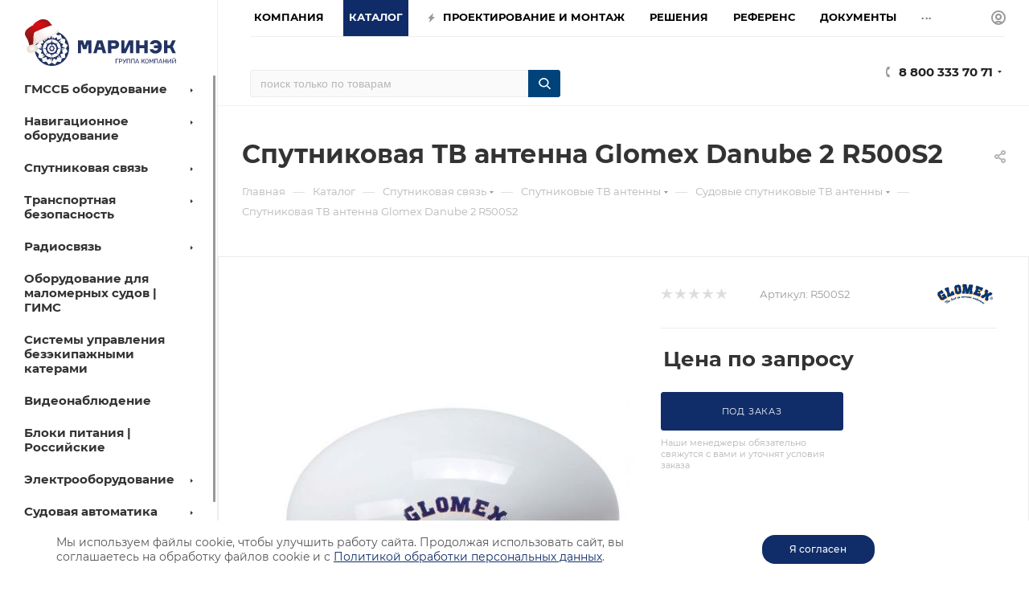

--- FILE ---
content_type: text/html; charset=UTF-8
request_url: https://seacomm.ru/catalog/glomex-danube-2-r500s2/
body_size: 77834
content:
<!DOCTYPE html>
<html xmlns="http://www.w3.org/1999/xhtml" xml:lang="ru" lang="ru"  >
<head><link rel="canonical" href="https://seacomm.ru/catalog/glomex-danube-2-r500s2/" /><link rel="next" href="https://seacomm.ru/catalog/glomex-danube-2-r500s2/?PAGEN_2=2" />
<title>Купить спутниковую ТВ антенну Glomex Danube 2 R500S2 в Санкт-Петербурге и Москве, доставка по России</title>
<meta name="yandex" content="index, follow"/>
<meta name="googlebot" content="index, follow"/>
	<meta name="viewport" content="initial-scale=1.0, width=device-width" />
	<meta name="HandheldFriendly" content="true" />
	<meta name="yes" content="yes" />
	<meta name="apple-mobile-web-app-status-bar-style" content="black" />
	<meta name="SKYPE_TOOLBAR" content="SKYPE_TOOLBAR_PARSER_COMPATIBLE" />
	<meta http-equiv="Content-Type" content="text/html; charset=UTF-8" />
<meta name="keywords" content="купить спутниковая антенна судовая ТВ Glomex Danube 2 R500S2 гломекс магазин цена" />
<meta name="description" content="Всегда в наличии спутниковые ТВ антенны Гломекс: цена, описание, фото. Купить Glomex Danube 2 R500S2 в Интернет-магазине Маринэк." />
<link href="/bitrix/js/ui/fonts/opensans/ui.font.opensans.min.css?16494187572409"  rel="stylesheet" />
<link href="/bitrix/js/main/popup/dist/main.popup.bundle.min.css?164941875323420"  rel="stylesheet" />
<link href="/bitrix/templates/aspro_max/components/bitrix/catalog/main/style.min.css?168320587761965"  rel="stylesheet" />
<link href="/bitrix/templates/aspro_max/components/bitrix/sale.gift.main.products/main/style.min.css?1649418694604"  rel="stylesheet" />
<link href="/bitrix/templates/aspro_max/components/bitrix/news.list/news-list/style.min.css?16494186958111"  rel="stylesheet" />
<link href="/bitrix/templates/aspro_max/vendor/css/carousel/swiper/swiper-bundle.min.css?164941869313871"  rel="stylesheet" />
<link href="/bitrix/templates/aspro_max/css/slider.swiper.min.css?16494186941924"  rel="stylesheet" />
<link href="/bitrix/templates/aspro_max/css/main_slider.min.css?164941869427585"  rel="stylesheet" />
<link href="/bitrix/templates/aspro_max/vendor/css/carousel/owl/owl.carousel.min.css?16494186933351"  rel="stylesheet" />
<link href="/bitrix/templates/aspro_max/vendor/css/carousel/owl/owl.theme.default.min.css?16494186931013"  rel="stylesheet" />
<link href="/bitrix/templates/aspro_max/css/jquery.fancybox.min.css?164941869412936"  rel="stylesheet" />
<link href="/bitrix/templates/aspro_max/css/animation/animation_ext.css?16494186944934"  rel="stylesheet" />
<link href="/bitrix/templates/aspro_max/components/bitrix/catalog.comments/catalog/style.min.css?164941869415922"  rel="stylesheet" />
<link href="/bitrix/panel/main/popup.min.css?164941869521121"  rel="stylesheet" />
<link href="/bitrix/components/bitrix/blog/templates/.default/style.min.css?164941867029521"  rel="stylesheet" />
<link href="/bitrix/components/bitrix/blog/templates/.default/themes/green/style.css?16494186701140"  rel="stylesheet" />
<link href="/bitrix/components/bitrix/rating.vote/templates/like/popup.min.css?16494186693088"  rel="stylesheet" />
<link href="/bitrix/components/bitrix/rating.vote/templates/standart_text/style.min.css?16494186691963"  rel="stylesheet" />
<link href="/bitrix/templates/aspro_max/css/fonts/montserrat/css/montserrat.min.css?16494186945716"  data-template-style="true"  rel="stylesheet" />
<link href="/bitrix/templates/aspro_max/css/blocks/dark-light-theme.min.css?16494186942219"  data-template-style="true"  rel="stylesheet" />
<link href="/bitrix/templates/aspro_max/css/colored.min.css?16494186942953"  data-template-style="true"  rel="stylesheet" />
<link href="/bitrix/templates/aspro_max/vendor/css/bootstrap.min.css?164941869392469"  data-template-style="true"  rel="stylesheet" />
<link href="/bitrix/templates/aspro_max/css/styles.min.css?1649418694164430"  data-template-style="true"  rel="stylesheet" />
<link href="/bitrix/templates/aspro_max/css/blocks/blocks.min.css?164941869417316"  data-template-style="true"  rel="stylesheet" />
<link href="/bitrix/templates/aspro_max/css/blocks/common.blocks/counter-state/counter-state.min.css?1649418694291"  data-template-style="true"  rel="stylesheet" />
<link href="/bitrix/templates/aspro_max/css/banners.min.css?164941869411918"  data-template-style="true"  rel="stylesheet" />
<link href="/bitrix/templates/aspro_max/css/menu.css?173314054487516"  data-template-style="true"  rel="stylesheet" />
<link href="/bitrix/templates/aspro_max/css/catalog.min.css?164941869414252"  data-template-style="true"  rel="stylesheet" />
<link href="/bitrix/templates/aspro_max/css/jquery.mCustomScrollbar.min.css?164941869442839"  data-template-style="true"  rel="stylesheet" />
<link href="/bitrix/templates/aspro_max/vendor/css/ripple.css?1649418693854"  data-template-style="true"  rel="stylesheet" />
<link href="/bitrix/templates/aspro_max/css/left_block_main_page.min.css?164941869419952"  data-template-style="true"  rel="stylesheet" />
<link href="/bitrix/templates/aspro_max/css/stores.min.css?16494186948729"  data-template-style="true"  rel="stylesheet" />
<link href="/bitrix/templates/aspro_max/css/yandex_map.min.css?16494186946444"  data-template-style="true"  rel="stylesheet" />
<link href="/bitrix/templates/aspro_max/css/buy_services.min.css?164941869413142"  data-template-style="true"  rel="stylesheet" />
<link href="/bitrix/templates/aspro_max/css/header_fixed.min.css?164941869310209"  data-template-style="true"  rel="stylesheet" />
<link href="/bitrix/templates/aspro_max/ajax/ajax.min.css?1649418694247"  data-template-style="true"  rel="stylesheet" />
<link href="/bitrix/components/arturgolubev/search.title/templates/.default/style.min.css?166142631011942"  data-template-style="true"  rel="stylesheet" />
<link href="/bitrix/templates/aspro_max/components/bitrix/menu/left_catalog/style.css?16494186948000"  data-template-style="true"  rel="stylesheet" />
<link href="/bitrix/templates/aspro_max/components/bitrix/breadcrumb/main/style.min.css?16494186951651"  data-template-style="true"  rel="stylesheet" />
<link href="/bitrix/templates/aspro_max/css/footer.min.css?168993213030889"  data-template-style="true"  rel="stylesheet" />
<link href="/bitrix/components/aspro/marketing.popup.max/templates/.default/style.min.css?16494186725176"  data-template-style="true"  rel="stylesheet" />
<link href="/bitrix/templates/aspro_max/css/header28.min.css?16494186941213"  data-template-style="true"  rel="stylesheet" />
<link href="/bitrix/templates/aspro_max/styles.css?176701340622647"  data-template-style="true"  rel="stylesheet" />
<link href="/bitrix/templates/aspro_max/template_styles.css?1767013406487333"  data-template-style="true"  rel="stylesheet" />
<link href="/bitrix/templates/aspro_max/css/header.css?173711012332001"  data-template-style="true"  rel="stylesheet" />
<link href="/bitrix/templates/aspro_max/css/media.min.css?1649418694157293"  data-template-style="true"  rel="stylesheet" />
<link href="/bitrix/templates/aspro_max/css/h1-bold.min.css?1649418694437"  data-template-style="true"  rel="stylesheet" />
<link href="/bitrix/templates/aspro_max/themes/custom_s1/theme.min.css?176701311351135"  data-template-style="true"  rel="stylesheet" />
<link href="/bitrix/templates/aspro_max/css/widths/width-3.min.css?16494186943568"  data-template-style="true"  rel="stylesheet" />
<link href="/bitrix/templates/aspro_max/css/fonts/font-10.min.css?1649418694867"  data-template-style="true"  rel="stylesheet" />
<link href="/bitrix/templates/aspro_max/css/custom.css?176701386911302"  data-template-style="true"  rel="stylesheet" />
<script>if(!window.BX)window.BX={};if(!window.BX.message)window.BX.message=function(mess){if(typeof mess==='object'){for(let i in mess) {BX.message[i]=mess[i];} return true;}};</script>
<script>(window.BX||top.BX).message({'pull_server_enabled':'Y','pull_config_timestamp':'1663677979','pull_guest_mode':'N','pull_guest_user_id':'0'});(window.BX||top.BX).message({'PULL_OLD_REVISION':'Для продолжения корректной работы с сайтом необходимо перезагрузить страницу.'});</script>
<script>(window.BX||top.BX).message({'JS_CORE_LOADING':'Загрузка...','JS_CORE_NO_DATA':'- Нет данных -','JS_CORE_WINDOW_CLOSE':'Закрыть','JS_CORE_WINDOW_EXPAND':'Развернуть','JS_CORE_WINDOW_NARROW':'Свернуть в окно','JS_CORE_WINDOW_SAVE':'Сохранить','JS_CORE_WINDOW_CANCEL':'Отменить','JS_CORE_WINDOW_CONTINUE':'Продолжить','JS_CORE_H':'ч','JS_CORE_M':'м','JS_CORE_S':'с','JSADM_AI_HIDE_EXTRA':'Скрыть лишние','JSADM_AI_ALL_NOTIF':'Показать все','JSADM_AUTH_REQ':'Требуется авторизация!','JS_CORE_WINDOW_AUTH':'Войти','JS_CORE_IMAGE_FULL':'Полный размер'});</script>
<script src="/bitrix/js/main/core/core.min.js?1649418753260887"></script>
<script>BX.setJSList(['/bitrix/js/main/core/core_ajax.js','/bitrix/js/main/core/core_promise.js','/bitrix/js/main/polyfill/promise/js/promise.js','/bitrix/js/main/loadext/loadext.js','/bitrix/js/main/loadext/extension.js','/bitrix/js/main/polyfill/promise/js/promise.js','/bitrix/js/main/polyfill/find/js/find.js','/bitrix/js/main/polyfill/includes/js/includes.js','/bitrix/js/main/polyfill/matches/js/matches.js','/bitrix/js/ui/polyfill/closest/js/closest.js','/bitrix/js/main/polyfill/fill/main.polyfill.fill.js','/bitrix/js/main/polyfill/find/js/find.js','/bitrix/js/main/polyfill/matches/js/matches.js','/bitrix/js/main/polyfill/core/dist/polyfill.bundle.js','/bitrix/js/main/core/core.js','/bitrix/js/main/polyfill/intersectionobserver/js/intersectionobserver.js','/bitrix/js/main/lazyload/dist/lazyload.bundle.js','/bitrix/js/main/polyfill/core/dist/polyfill.bundle.js','/bitrix/js/main/parambag/dist/parambag.bundle.js']);
BX.setCSSList(['/bitrix/js/main/lazyload/dist/lazyload.bundle.css','/bitrix/js/main/parambag/dist/parambag.bundle.css']);</script>
<script>(window.BX||top.BX).message({'JS_CORE_LOADING':'Загрузка...','JS_CORE_NO_DATA':'- Нет данных -','JS_CORE_WINDOW_CLOSE':'Закрыть','JS_CORE_WINDOW_EXPAND':'Развернуть','JS_CORE_WINDOW_NARROW':'Свернуть в окно','JS_CORE_WINDOW_SAVE':'Сохранить','JS_CORE_WINDOW_CANCEL':'Отменить','JS_CORE_WINDOW_CONTINUE':'Продолжить','JS_CORE_H':'ч','JS_CORE_M':'м','JS_CORE_S':'с','JSADM_AI_HIDE_EXTRA':'Скрыть лишние','JSADM_AI_ALL_NOTIF':'Показать все','JSADM_AUTH_REQ':'Требуется авторизация!','JS_CORE_WINDOW_AUTH':'Войти','JS_CORE_IMAGE_FULL':'Полный размер'});</script>
<script>(window.BX||top.BX).message({'LANGUAGE_ID':'ru','FORMAT_DATE':'DD.MM.YYYY','FORMAT_DATETIME':'DD.MM.YYYY HH:MI:SS','COOKIE_PREFIX':'BITRIX_SM','SERVER_TZ_OFFSET':'10800','UTF_MODE':'Y','SITE_ID':'s1','SITE_DIR':'/','USER_ID':'','SERVER_TIME':'1768643671','USER_TZ_OFFSET':'0','USER_TZ_AUTO':'Y','bitrix_sessid':'db6ded5cfae4eee415144bd35f3c6d2f'});</script>

<script  src="/bitrix/cache/js/s1/aspro_max/kernel_main/kernel_main_v1.js?1762628492152284"></script>
<script src="/bitrix/js/pull/protobuf/protobuf.min.js?164941875776433"></script>
<script src="/bitrix/js/pull/protobuf/model.min.js?164941875714190"></script>
<script src="/bitrix/js/main/core/core_promise.min.js?16494187532490"></script>
<script src="/bitrix/js/rest/client/rest.client.min.js?16494187589240"></script>
<script src="/bitrix/js/pull/client/pull.client.min.js?164941875743841"></script>
<script src="/bitrix/js/main/ajax.min.js?164941875522194"></script>
<script src="/bitrix/js/main/popup/dist/main.popup.bundle.min.js?164941875361026"></script>
<script src="/bitrix/js/main/rating.js?164941875316427"></script>
<script src="/bitrix/js/currency/currency-core/dist/currency-core.bundle.min.js?16494187572842"></script>
<script src="/bitrix/js/currency/core_currency.min.js?1649418757833"></script>
<script src="/bitrix/js/main/core/core_ls.min.js?16494187537365"></script>
<script>BX.setJSList(['/bitrix/js/main/pageobject/pageobject.js','/bitrix/js/main/core/core_window.js','/bitrix/js/main/session.js','/bitrix/js/main/date/main.date.js','/bitrix/js/main/core/core_date.js','/bitrix/js/main/utils.js','/bitrix/js/main/core/core_fx.js','/bitrix/templates/aspro_max/components/bitrix/catalog/main/script.js','/bitrix/templates/aspro_max/components/bitrix/catalog.element/main5/script.js','/bitrix/templates/aspro_max/components/bitrix/sale.prediction.product.detail/main/script.js','/bitrix/templates/aspro_max/components/bitrix/sale.gift.product/main/script.js','/bitrix/templates/aspro_max/components/bitrix/sale.gift.main.products/main/script.js','/bitrix/templates/aspro_max/components/bitrix/news.list/news-list/script.js','/bitrix/templates/aspro_max/js/slider.swiper.min.js','/bitrix/templates/aspro_max/vendor/js/carousel/swiper/swiper-bundle.min.js','/bitrix/templates/aspro_max/js/jquery.history.js','/bitrix/templates/aspro_max/vendor/js/carousel/owl/owl.carousel.min.js','/bitrix/templates/aspro_max/js/catalog_element.min.js','/bitrix/templates/aspro_max/js/jquery.fancybox.min.js','/bitrix/templates/aspro_max/js/observer.js','/bitrix/templates/aspro_max/js/jquery.actual.min.js','/bitrix/templates/aspro_max/js/jqModal.js','/bitrix/templates/aspro_max/vendor/js/bootstrap.js','/bitrix/templates/aspro_max/vendor/js/jquery.appear.js','/bitrix/templates/aspro_max/vendor/js/ripple.js','/bitrix/templates/aspro_max/vendor/js/velocity/velocity.js','/bitrix/templates/aspro_max/vendor/js/velocity/velocity.ui.js','/bitrix/templates/aspro_max/js/browser.js','/bitrix/templates/aspro_max/js/jquery.uniform.min.js','/bitrix/templates/aspro_max/vendor/js/sticky-sidebar.js','/bitrix/templates/aspro_max/js/jquery.validate.min.js','/bitrix/templates/aspro_max/js/jquery.inputmask.bundle.min.js','/bitrix/templates/aspro_max/js/jquery.easing.1.3.js','/bitrix/templates/aspro_max/js/equalize.min.js','/bitrix/templates/aspro_max/js/jquery.alphanumeric.js','/bitrix/templates/aspro_max/js/jquery.cookie.js','/bitrix/templates/aspro_max/js/jquery.plugin.min.js','/bitrix/templates/aspro_max/js/jquery.countdown.min.js','/bitrix/templates/aspro_max/js/jquery.countdown-ru.js','/bitrix/templates/aspro_max/js/jquery.ikSelect.js','/bitrix/templates/aspro_max/js/jquery.mobile.custom.touch.min.js','/bitrix/templates/aspro_max/js/jquery.dotdotdot.js','/bitrix/templates/aspro_max/js/rating_likes.js','/bitrix/templates/aspro_max/js/buy_services.js','/bitrix/templates/aspro_max/js/mobile.js','/bitrix/templates/aspro_max/js/jquery.mousewheel.min.js','/bitrix/templates/aspro_max/js/jquery.mCustomScrollbar.js','/bitrix/templates/aspro_max/js/scrollTabs.js','/bitrix/templates/aspro_max/js/main.js','/bitrix/templates/aspro_max/js/blocks/blocks.js','/bitrix/components/bitrix/search.title/script.js','/bitrix/templates/aspro_max/components/bitrix/search.title/mega_menu/script.js','/bitrix/templates/aspro_max/components/bitrix/menu/menu_in_burger/script.js','/bitrix/components/arturgolubev/search.title/script.js','/bitrix/components/arturgolubev/search.title/templates/.default/script.js','/bitrix/templates/aspro_max/components/bitrix/menu/left_catalog/script.js','/bitrix/templates/aspro_max/components/bitrix/news.list/banners/script.js','/bitrix/templates/aspro_max/components/bitrix/menu/top/script.js','/bitrix/components/aspro/marketing.popup.max/templates/.default/script.js','/bitrix/templates/aspro_max/js/custom.js','/bitrix/templates/aspro_max/components/bitrix/catalog.comments/catalog/script.js']);</script>
<script>
					(function () {
						"use strict";
						var counter = function ()
						{
							var cookie = (function (name) {
								var parts = ("; " + document.cookie).split("; " + name + "=");
								if (parts.length == 2) {
									try {return JSON.parse(decodeURIComponent(parts.pop().split(";").shift()));}
									catch (e) {}
								}
							})("BITRIX_CONVERSION_CONTEXT_s1");
							if (cookie && cookie.EXPIRE >= BX.message("SERVER_TIME"))
								return;
							var request = new XMLHttpRequest();
							request.open("POST", "/bitrix/tools/conversion/ajax_counter.php", true);
							request.setRequestHeader("Content-type", "application/x-www-form-urlencoded");
							request.send(
								"SITE_ID="+encodeURIComponent("s1")+
								"&sessid="+encodeURIComponent(BX.bitrix_sessid())+
								"&HTTP_REFERER="+encodeURIComponent(document.referrer)
							);
						};
						if (window.frameRequestStart === true)
							BX.addCustomEvent("onFrameDataReceived", counter);
						else
							BX.ready(counter);
					})();
				</script>
<script>BX.message({'PHONE':'Телефон','FAST_VIEW':'Быстрый просмотр','TABLES_SIZE_TITLE':'Подбор размера','SOCIAL':'Социальные сети','DESCRIPTION':'Описание магазина','ITEMS':'Товары','LOGO':'Логотип','REGISTER_INCLUDE_AREA':'Текст о регистрации','AUTH_INCLUDE_AREA':'Текст об авторизации','FRONT_IMG':'Изображение компании','EMPTY_CART':'пуста','CATALOG_VIEW_MORE':'... Показать все','CATALOG_VIEW_LESS':'... Свернуть','JS_REQUIRED':'Заполните это поле','JS_FORMAT':'Неверный формат','JS_FILE_EXT':'Недопустимое расширение файла','JS_PASSWORD_COPY':'Пароли не совпадают','JS_PASSWORD_LENGTH':'Минимум 6 символов','JS_ERROR':'Неверно заполнено поле','JS_FILE_SIZE':'Максимальный размер 5мб','JS_FILE_BUTTON_NAME':'Выберите файл','JS_FILE_DEFAULT':'Прикрепите файл','JS_DATE':'Некорректная дата','JS_DATETIME':'Некорректная дата/время','JS_REQUIRED_LICENSES':'Согласитесь с условиями','JS_REQUIRED_OFFER':'Согласитесь с условиями','LICENSE_PROP':'Согласие на обработку персональных данных','LOGIN_LEN':'Введите минимум {0} символа','FANCY_CLOSE':'Закрыть','FANCY_NEXT':'Следующий','FANCY_PREV':'Предыдущий','TOP_AUTH_REGISTER':'Регистрация','CALLBACK':'Заказать звонок','ASK':'Задать вопрос','REVIEW':'Оставить отзыв','S_CALLBACK':'Заказать звонок','UNTIL_AKC':'До конца акции','TITLE_QUANTITY_BLOCK':'Остаток','TITLE_QUANTITY':'шт','TOTAL_SUMM_ITEM':'Общая стоимость ','SUBSCRIBE_SUCCESS':'Вы успешно подписались','RECAPTCHA_TEXT':'Подтвердите, что вы не робот','JS_RECAPTCHA_ERROR':'Пройдите проверку','COUNTDOWN_SEC':'сек','COUNTDOWN_MIN':'мин','COUNTDOWN_HOUR':'час','COUNTDOWN_DAY0':'дн','COUNTDOWN_DAY1':'дн','COUNTDOWN_DAY2':'дн','COUNTDOWN_WEAK0':'Недель','COUNTDOWN_WEAK1':'Неделя','COUNTDOWN_WEAK2':'Недели','COUNTDOWN_MONTH0':'Месяцев','COUNTDOWN_MONTH1':'Месяц','COUNTDOWN_MONTH2':'Месяца','COUNTDOWN_YEAR0':'Лет','COUNTDOWN_YEAR1':'Год','COUNTDOWN_YEAR2':'Года','COUNTDOWN_COMPACT_SEC':'с','COUNTDOWN_COMPACT_MIN':'м','COUNTDOWN_COMPACT_HOUR':'ч','COUNTDOWN_COMPACT_DAY':'д','COUNTDOWN_COMPACT_WEAK':'н','COUNTDOWN_COMPACT_MONTH':'м','COUNTDOWN_COMPACT_YEAR0':'л','COUNTDOWN_COMPACT_YEAR1':'г','CATALOG_PARTIAL_BASKET_PROPERTIES_ERROR':'Заполнены не все свойства у добавляемого товара','CATALOG_EMPTY_BASKET_PROPERTIES_ERROR':'Выберите свойства товара, добавляемые в корзину в параметрах компонента','CATALOG_ELEMENT_NOT_FOUND':'Элемент не найден','ERROR_ADD2BASKET':'Ошибка добавления товара в корзину','CATALOG_SUCCESSFUL_ADD_TO_BASKET':'Успешное добавление товара в корзину','ERROR_BASKET_TITLE':'Ошибка корзины','ERROR_BASKET_PROP_TITLE':'Выберите свойства, добавляемые в корзину','ERROR_BASKET_BUTTON':'Выбрать','BASKET_TOP':'Корзина в шапке','ERROR_ADD_DELAY_ITEM':'Ошибка отложенной корзины','VIEWED_TITLE':'Ранее вы смотрели','VIEWED_BEFORE':'Ранее вы смотрели','BEST_TITLE':'Лучшие предложения','CT_BST_SEARCH_BUTTON':'Поиск','CT_BST_SEARCH2_BUTTON':'Найти','BASKET_PRINT_BUTTON':'Распечатать','BASKET_CLEAR_ALL_BUTTON':'Очистить','BASKET_QUICK_ORDER_BUTTON':'Быстрый заказ','BASKET_CONTINUE_BUTTON':'Продолжить покупки','BASKET_ORDER_BUTTON':'Оформить заказ','SHARE_BUTTON':'Поделиться','BASKET_CHANGE_TITLE':'Ваш заказ','BASKET_CHANGE_LINK':'Изменить','MORE_INFO_SKU':'Купить','FROM':'от','BEFORE':'до','TITLE_BLOCK_VIEWED_NAME':'Ранее вы смотрели','T_BASKET':'Корзина','FILTER_EXPAND_VALUES':'Показать все','FILTER_HIDE_VALUES':'Свернуть','FULL_ORDER':'Полный заказ','CUSTOM_COLOR_CHOOSE':'Выбрать','CUSTOM_COLOR_CANCEL':'Отмена','S_MOBILE_MENU':'Меню','MAX_T_MENU_BACK':'Назад','MAX_T_MENU_CALLBACK':'Обратная связь','MAX_T_MENU_CONTACTS_TITLE':'Будьте на связи','SEARCH_TITLE':'Поиск','SOCIAL_TITLE':'Оставайтесь на связи','HEADER_SCHEDULE':'Время работы','SEO_TEXT':'SEO описание','COMPANY_IMG':'Картинка компании','COMPANY_TEXT':'Описание компании','CONFIG_SAVE_SUCCESS':'Настройки сохранены','CONFIG_SAVE_FAIL':'Ошибка сохранения настроек','ITEM_ECONOMY':'Экономия','ITEM_ARTICLE':'Артикул: ','JS_FORMAT_ORDER':'имеет неверный формат','JS_BASKET_COUNT_TITLE':'В корзине товаров на SUMM','POPUP_VIDEO':'Видео','POPUP_GIFT_TEXT':'Нашли что-то особенное? Намекните другу о подарке!','ORDER_FIO_LABEL':'Ф.И.О.','ORDER_PHONE_LABEL':'Телефон','ORDER_REGISTER_BUTTON':'Регистрация','PRICES_TYPE':'Варианты цен','FILTER_HELPER_VALUES':' знач.','SHOW_MORE_SCU_MAIN':'Еще #COUNT#','SHOW_MORE_SCU_1':'предложение','SHOW_MORE_SCU_2':'предложения','SHOW_MORE_SCU_3':'предложений','PARENT_ITEM_NOT_FOUND':'Не найден основной товар для услуги в корзине. Обновите страницу и попробуйте снова.'})</script>
<meta name="theme-color" content="#102d69">
<style>:root{--theme-base-color: #102d69;--theme-base-opacity-color: #102d691a;--theme-base-color-hue:220;--theme-base-color-saturation:74%;--theme-base-color-lightness:24%;}</style>
<script data-skip-moving="true">window.lazySizesConfig = window.lazySizesConfig || {};lazySizesConfig.loadMode = 1;lazySizesConfig.expand = 200;lazySizesConfig.expFactor = 1;lazySizesConfig.hFac = 0.1;window.lazySizesConfig.lazyClass = "lazy";</script>
<script src="/bitrix/templates/aspro_max/js/lazysizes.min.js" data-skip-moving="true" defer=""></script>
<script src="/bitrix/templates/aspro_max/js/ls.unveilhooks.min.js" data-skip-moving="true" defer=""></script>
<link href="/bitrix/templates/aspro_max/css/print.min.css?164941869421745" data-template-style="true" rel="stylesheet" media="print">
					<script data-skip-moving="true" src="/bitrix/js/aspro.max/jquery-2.1.3.min.js"></script>
					<script data-skip-moving="true" src="/bitrix/templates/aspro_max/js/speed.min.js?=1649418695"></script>
<link rel="shortcut icon" href="/favicon.png" type="image/png" />
<link rel="apple-touch-icon" sizes="180x180" href="/upload/CMax/422/3gtj0cystzc2mqoxklj2i8fn5x8fb1yi/favicon.png" />
<meta property="og:description" content="Всегда в наличии спутниковые ТВ антенны Гломекс: цена, описание, фото. Купить Glomex Danube 2 R500S2 в Интернет-магазине Маринэк." />
<meta property="og:image" content="https://seacomm.ru:443/upload/iblock/4e9/2ipvhqzozm5c9gglza0qnwgtus53bun9/Glomex_Danube_2_R500S2.JPG.jpg" />
<link rel="image_src" href="https://seacomm.ru:443/upload/iblock/4e9/2ipvhqzozm5c9gglza0qnwgtus53bun9/Glomex_Danube_2_R500S2.JPG.jpg"  />
<meta property="og:title" content="Купить спутниковую ТВ антенну Glomex Danube 2 R500S2 в Санкт-Петербурге и Москве, доставка по России" />
<meta property="og:type" content="website" />
<meta property="og:url" content="https://seacomm.ru:443/catalog/glomex-danube-2-r500s2/" />

<script  src="/bitrix/templates/aspro_max/js/observer.min.js?16494186953650"></script>
<script  src="/bitrix/templates/aspro_max/js/jquery.actual.min.js?16494186951251"></script>
<script  src="/bitrix/templates/aspro_max/js/jqModal.min.js?16494186952838"></script>
<script  src="/bitrix/templates/aspro_max/vendor/js/bootstrap.js?164941869327908"></script>
<script  src="/bitrix/templates/aspro_max/vendor/js/jquery.appear.js?16494186933188"></script>
<script  src="/bitrix/templates/aspro_max/vendor/js/ripple.min.js?16494186931624"></script>
<script  src="/bitrix/templates/aspro_max/vendor/js/velocity/velocity.js?164941869344791"></script>
<script  src="/bitrix/templates/aspro_max/vendor/js/velocity/velocity.ui.js?164941869313257"></script>
<script  src="/bitrix/templates/aspro_max/js/browser.min.js?1649418695662"></script>
<script  src="/bitrix/templates/aspro_max/js/jquery.uniform.min.js?16494186958308"></script>
<script  src="/bitrix/templates/aspro_max/vendor/js/sticky-sidebar.min.js?164941869311755"></script>
<script  src="/bitrix/templates/aspro_max/js/jquery.validate.min.js?164941869522257"></script>
<script  src="/bitrix/templates/aspro_max/js/jquery.inputmask.bundle.min.js?164941869570933"></script>
<script  src="/bitrix/templates/aspro_max/js/jquery.easing.1.3.min.js?16494186953338"></script>
<script  src="/bitrix/templates/aspro_max/js/equalize.min.js?1649418695588"></script>
<script  src="/bitrix/templates/aspro_max/js/jquery.alphanumeric.min.js?1649418695942"></script>
<script  src="/bitrix/templates/aspro_max/js/jquery.cookie.min.js?16494186953066"></script>
<script  src="/bitrix/templates/aspro_max/js/jquery.plugin.min.js?16494186953181"></script>
<script  src="/bitrix/templates/aspro_max/js/jquery.countdown.min.js?164941869513137"></script>
<script  src="/bitrix/templates/aspro_max/js/jquery.countdown-ru.min.js?16494186951487"></script>
<script  src="/bitrix/templates/aspro_max/js/jquery.ikSelect.min.js?164941869522426"></script>
<script  src="/bitrix/templates/aspro_max/js/jquery.mobile.custom.touch.min.js?16494186957784"></script>
<script  src="/bitrix/templates/aspro_max/js/jquery.dotdotdot.min.js?16494186955908"></script>
<script  src="/bitrix/templates/aspro_max/js/rating_likes.min.js?16494186957297"></script>
<script  src="/bitrix/templates/aspro_max/js/buy_services.min.js?16494186954173"></script>
<script  src="/bitrix/templates/aspro_max/js/mobile.min.js?164941869512320"></script>
<script  src="/bitrix/templates/aspro_max/js/jquery.mousewheel.min.js?16494186952609"></script>
<script  src="/bitrix/templates/aspro_max/js/jquery.mCustomScrollbar.min.js?164941869542965"></script>
<script  src="/bitrix/templates/aspro_max/js/scrollTabs.min.js?16494186956994"></script>
<script  src="/bitrix/templates/aspro_max/js/main.js?1712156263383550"></script>
<script  src="/bitrix/templates/aspro_max/js/blocks/blocks.min.js?16494186958843"></script>
<script  src="/bitrix/components/bitrix/search.title/script.min.js?16494186606443"></script>
<script  src="/bitrix/templates/aspro_max/components/bitrix/search.title/mega_menu/script.min.js?16494186946366"></script>
<script  src="/bitrix/templates/aspro_max/components/bitrix/menu/menu_in_burger/script.min.js?164941869439"></script>
<script  src="/bitrix/components/arturgolubev/search.title/script.min.js?16612781206313"></script>
<script  src="/bitrix/components/arturgolubev/search.title/templates/.default/script.min.js?166127812010838"></script>
<script  src="/bitrix/templates/aspro_max/components/bitrix/menu/left_catalog/script.min.js?16494186941758"></script>
<script  src="/bitrix/templates/aspro_max/components/bitrix/news.list/banners/script.min.js?1649418695105"></script>
<script  src="/bitrix/templates/aspro_max/components/bitrix/menu/top/script.min.js?164941869473"></script>
<script  src="/bitrix/components/aspro/marketing.popup.max/templates/.default/script.min.js?16494186721099"></script>
<script  src="/bitrix/templates/aspro_max/js/custom.js?1727441148433"></script>
<script  src="/bitrix/templates/aspro_max/components/bitrix/catalog/main/script.min.js?164941869515123"></script>
<script  src="/bitrix/templates/aspro_max/components/bitrix/catalog.element/main5/script.js?1657813242136683"></script>
<script  src="/bitrix/templates/aspro_max/components/bitrix/sale.prediction.product.detail/main/script.min.js?1649418694337"></script>
<script  src="/bitrix/templates/aspro_max/components/bitrix/sale.gift.product/main/script.min.js?164941869532163"></script>
<script  src="/bitrix/templates/aspro_max/components/bitrix/sale.gift.main.products/main/script.min.js?16494186943522"></script>
<script  src="/bitrix/templates/aspro_max/components/bitrix/news.list/news-list/script.min.js?1649418695608"></script>
<script  src="/bitrix/templates/aspro_max/js/slider.swiper.min.js?16494186951377"></script>
<script  src="/bitrix/templates/aspro_max/vendor/js/carousel/swiper/swiper-bundle.min.js?1649418693108782"></script>
<script  src="/bitrix/templates/aspro_max/js/jquery.history.js?164941869521571"></script>
<script  src="/bitrix/templates/aspro_max/vendor/js/carousel/owl/owl.carousel.min.js?164941869344743"></script>
<script  src="/bitrix/templates/aspro_max/js/catalog_element.min.js?164941869511292"></script>
<script  src="/bitrix/templates/aspro_max/js/jquery.fancybox.min.js?164941869567390"></script>
<script  src="/bitrix/cache/js/s1/aspro_max/default_7d13076499c4d6fe5ee2884ac1b9b5d0/default_7d13076499c4d6fe5ee2884ac1b9b5d0_v1.js?17625202946046"></script>
<script>var _ba = _ba || []; _ba.push(["aid", "c8f473de5c755a013bb7d835480c8220"]); _ba.push(["host", "seacomm.ru"]); _ba.push(["ad[ct][item]", "[base64]"]);_ba.push(["ad[ct][user_id]", function(){return BX.message("USER_ID") ? BX.message("USER_ID") : 0;}]);_ba.push(["ad[ct][recommendation]", function() {var rcmId = "";var cookieValue = BX.getCookie("BITRIX_SM_RCM_PRODUCT_LOG");var productId = 8724;var cItems = [];var cItem;if (cookieValue){cItems = cookieValue.split(".");}var i = cItems.length;while (i--){cItem = cItems[i].split("-");if (cItem[0] == productId){rcmId = cItem[1];break;}}return rcmId;}]);_ba.push(["ad[ct][v]", "2"]);(function() {var ba = document.createElement("script"); ba.type = "text/javascript"; ba.async = true;ba.src = (document.location.protocol == "https:" ? "https://" : "http://") + "bitrix.info/ba.js";var s = document.getElementsByTagName("script")[0];s.parentNode.insertBefore(ba, s);})();</script>

<meta name="zen-verification" content="qjmYyAYACppFuQ7c1BHlfFbbf3gJ001RhhWHZUpfthWCb0zhSOy56QnLKnm8M7fE" />
</head>
<body class=" site_s1  sticky_menu fill_bg_n catalog-delayed-btn-N theme-light" id="main" data-site="/">


	
	<div id="panel"></div>
	
				<!--'start_frame_cache_basketitems-component-block'-->												<div id="ajax_basket"></div>
					<!--'end_frame_cache_basketitems-component-block'-->						<div class="cd-modal-bg"></div>
		<script data-skip-moving="true">var solutionName = 'arMaxOptions';</script>
		<script src="/bitrix/templates/aspro_max/js/setTheme.php?site_id=s1&site_dir=/" data-skip-moving="true"></script>
		<script>window.onload=function(){window.basketJSParams = window.basketJSParams || [];}
		BX.message({'MIN_ORDER_PRICE_TEXT':'<b>Минимальная сумма заказа #PRICE#<\/b><br/>Пожалуйста, добавьте еще товаров в корзину','LICENSES_TEXT':'Я согласен на <a href=\"/include/PDn.pdf\" target=\"_blank\">обработку персональных данных<\/a><br>\nЯ ознакомлен с <a href=\"/include/PD_seacomm.pdf\" target=\"_blank\">политикой конфиденциальности<\/a>'});
		arAsproOptions.PAGES.FRONT_PAGE = window[solutionName].PAGES.FRONT_PAGE = "";arAsproOptions.PAGES.BASKET_PAGE = window[solutionName].PAGES.BASKET_PAGE = "";arAsproOptions.PAGES.ORDER_PAGE = window[solutionName].PAGES.ORDER_PAGE = "";arAsproOptions.PAGES.PERSONAL_PAGE = window[solutionName].PAGES.PERSONAL_PAGE = "";arAsproOptions.PAGES.CATALOG_PAGE = window[solutionName].PAGES.CATALOG_PAGE = "1";</script>
		<div class="wrapper1  header_bgcolored long_header2 wides_menu smalls big_header sticky_menu catalog_page basket_normal basket_fill_WHITE side_LEFT block_side_NORMAL catalog_icons_N banner_auto with_fast_view mheader-v1 header-v28 header-font-lower_N regions_N title_position_LEFT fill_ footer-v3 front-vindex1 mfixed_Y mfixed_view_always title-v3 lazy_Y with_phones compact-catalog dark-hover-overlay normal-catalog-img landing-normal big-banners-mobile-slider bottom-icons-panel-N compact-breadcrumbs-N catalog-delayed-btn-N  ">

<div class="mega_fixed_menu scrollblock">
	<div class="maxwidth-theme">
		<svg class="svg svg-close" width="14" height="14" viewBox="0 0 14 14">
		  <path data-name="Rounded Rectangle 568 copy 16" d="M1009.4,953l5.32,5.315a0.987,0.987,0,0,1,0,1.4,1,1,0,0,1-1.41,0L1008,954.4l-5.32,5.315a0.991,0.991,0,0,1-1.4-1.4L1006.6,953l-5.32-5.315a0.991,0.991,0,0,1,1.4-1.4l5.32,5.315,5.31-5.315a1,1,0,0,1,1.41,0,0.987,0.987,0,0,1,0,1.4Z" transform="translate(-1001 -946)"></path>
		</svg>
		<i class="svg svg-close mask arrow"></i>
		<div class="row">
			<div class="col-md-9">
				<div class="left_menu_block">
					<div class="logo_block flexbox flexbox--row align-items-normal">
						<div class="logo">
							<a href="/"><img src="/upload/CMax/084/0cee626vi0xmrkmwdr9n7z92j6m1orju/logo_s.svg" alt="Связь и навигация для флота от MARINEQ" title="Связь и навигация для флота от MARINEQ" data-src="" /></a>						</div>
						<div class="top-description addr">
							Интернет-магазин 
представительского класса						</div>
					</div>
					<div class="search_block">
						<div class="search_wrap">
							<div class="search-block">
												<div class="search-wrapper">
				<div id="title-search_mega_menu">
					<form action="/catalog/" class="search">
						<div class="search-input-div">
							<input class="search-input" id="title-search-input_mega_menu" type="text" name="q" value="" placeholder="Поиск" size="20" maxlength="50" autocomplete="off" />
						</div>
						<div class="search-button-div">
							<button class="btn btn-search" type="submit" name="s" value="Найти"><i class="svg inline  svg-inline-search2" aria-hidden="true" ><svg class="" width="17" height="17" viewBox="0 0 17 17" aria-hidden="true"><path class="cls-1" d="M16.709,16.719a1,1,0,0,1-1.412,0l-3.256-3.287A7.475,7.475,0,1,1,15,7.5a7.433,7.433,0,0,1-1.549,4.518l3.258,3.289A1,1,0,0,1,16.709,16.719ZM7.5,2A5.5,5.5,0,1,0,13,7.5,5.5,5.5,0,0,0,7.5,2Z"></path></svg></i></button>
							<span class="close-block inline-search-hide"><span class="svg svg-close close-icons"></span></span>
						</div>
					</form>
				</div>
			</div>
	<script>
	var jsControl = new JCTitleSearch3({
		//'WAIT_IMAGE': '/bitrix/themes/.default/images/wait.gif',
		'AJAX_PAGE' : '/catalog/glomex-danube-2-r500s2/',
		'CONTAINER_ID': 'title-search_mega_menu',
		'INPUT_ID': 'title-search-input_mega_menu',
		'INPUT_ID_TMP': 'title-search-input_mega_menu',
		'MIN_QUERY_LEN': 2
	});
</script>							</div>
						</div>
					</div>
										<!-- noindex -->

	<div class="burger_menu_wrapper">
		
			<div class="top_link_wrapper">
				<div class="menu-item dropdown   active">
					<div class="wrap">
						<a class="dropdown-toggle" href="/catalog/">
							<div class="link-title color-theme-hover">
																Каталог							</div>
						</a>
													<span class="tail"></span>
							<div class="burger-dropdown-menu row">
								<div class="menu-wrapper" >
									
																														<div class="col-md-4 dropdown-submenu  ">
																						<a href="/catalog/gmssb-oborudovanie/" class="color-theme-hover" title="ГМССБ оборудование">
												<span class="name option-font-bold">ГМССБ оборудование</span>
											</a>
																								<div class="burger-dropdown-menu toggle_menu">
																																									<div class="menu-item   ">
															<a href="/catalog/gmssb-oborudovanie/radiostantsii-gmssb/" title="Радиостанции ГМССБ">
																<span class="name color-theme-hover">Радиостанции ГМССБ</span>
															</a>
																													</div>
																																									<div class="menu-item   ">
															<a href="/catalog/gmssb-oborudovanie/sudovye-zemnye-stantsii-szs/" title="Судовые земные станции (СЗС)">
																<span class="name color-theme-hover">Судовые земные станции (СЗС)</span>
															</a>
																													</div>
																																									<div class="menu-item   ">
															<a href="/catalog/gmssb-oborudovanie/avariynye-radiobui-arb/" title="Аварийные радиобуи (АРБ)">
																<span class="name color-theme-hover">Аварийные радиобуи (АРБ)</span>
															</a>
																													</div>
																																									<div class="menu-item   ">
															<a href="/catalog/gmssb-oborudovanie/radiolokatsionnye-otvetchiki-rlo/" title="Радиолокационные ответчики (РЛО)">
																<span class="name color-theme-hover">Радиолокационные ответчики (РЛО)</span>
															</a>
																													</div>
																																									<div class="menu-item collapsed  ">
															<a href="/catalog/gmssb-oborudovanie/gmssb-aksessuary-i-dopolnitelnoe-oborudovanie/" title="Аксессуары и дополнительное оборудование">
																<span class="name color-theme-hover">Аксессуары и дополнительное оборудование</span>
															</a>
																													</div>
																																									<div class="menu-item collapsed  ">
															<a href="/catalog/gmssb-oborudovanie/testery-gmssb-arb-ais/" title="Тестеры ГМССБ АРБ АИС">
																<span class="name color-theme-hover">Тестеры ГМССБ АРБ АИС</span>
															</a>
																													</div>
																									</div>
																					</div>
									
																														<div class="col-md-4 dropdown-submenu  ">
																						<a href="/catalog/navigatsionnoe-oborudovanie/" class="color-theme-hover" title="Навигационное оборудование">
												<span class="name option-font-bold">Навигационное оборудование</span>
											</a>
																								<div class="burger-dropdown-menu toggle_menu">
																																									<div class="menu-item   ">
															<a href="/catalog/navigatsionnoe-oborudovanie/radiolokatsionnye-stantsii-rls/" title="Радиолокационные станции - РЛС">
																<span class="name color-theme-hover">Радиолокационные станции - РЛС</span>
															</a>
																													</div>
																																									<div class="menu-item   ">
															<a href="/catalog/navigatsionnoe-oborudovanie/ais/" title="АИС">
																<span class="name color-theme-hover">АИС</span>
															</a>
																													</div>
																																									<div class="menu-item   ">
															<a href="/catalog/navigatsionnoe-oborudovanie/gnss-oborudovanie/" title="ГНСС оборудование">
																<span class="name color-theme-hover">ГНСС оборудование</span>
															</a>
																													</div>
																																									<div class="menu-item   ">
															<a href="/catalog/navigatsionnoe-oborudovanie/kompasy/" title="Компасы">
																<span class="name color-theme-hover">Компасы</span>
															</a>
																													</div>
																																									<div class="menu-item collapsed  ">
															<a href="/catalog/navigatsionnoe-oborudovanie/ekholoty/" title="ЭХОЛОТЫ">
																<span class="name color-theme-hover">ЭХОЛОТЫ</span>
															</a>
																													</div>
																																									<div class="menu-item collapsed  ">
															<a href="/catalog/navigatsionnoe-oborudovanie/pogodnoe-oborudovanie/" title="Погодное оборудование">
																<span class="name color-theme-hover">Погодное оборудование</span>
															</a>
																													</div>
																																									<div class="menu-item collapsed  ">
															<a href="/catalog/navigatsionnoe-oborudovanie/priyemniki-navtex/" title="Приёмники NAVTEX">
																<span class="name color-theme-hover">Приёмники NAVTEX</span>
															</a>
																													</div>
																																									<div class="menu-item collapsed  ">
															<a href="/catalog/navigatsionnoe-oborudovanie/navigatsionnoe-sudovye-kompyutery-i-monobloki/" title="Судовые компьютеры и моноблоки">
																<span class="name color-theme-hover">Судовые компьютеры и моноблоки</span>
															</a>
																													</div>
																																									<div class="menu-item collapsed  ">
															<a href="/catalog/navigatsionnoe-oborudovanie/sudovye-signalnye-sredstva/" title="Судовые сигнальные средства">
																<span class="name color-theme-hover">Судовые сигнальные средства</span>
															</a>
																													</div>
																																									<div class="menu-item collapsed  ">
															<a href="/catalog/navigatsionnoe-oborudovanie/kartplottery-i-mfd/" title="Картплоттеры и МФД">
																<span class="name color-theme-hover">Картплоттеры и МФД</span>
															</a>
																													</div>
																																									<div class="menu-item collapsed  ">
															<a href="/catalog/navigatsionnoe-oborudovanie/eknis/" title="ЭКНИС/ЭКС">
																<span class="name color-theme-hover">ЭКНИС/ЭКС</span>
															</a>
																													</div>
																																									<div class="menu-item collapsed  ">
															<a href="/catalog/navigatsionnoe-oborudovanie/kartografiya/" title="Картография">
																<span class="name color-theme-hover">Картография</span>
															</a>
																													</div>
																																									<div class="menu-item collapsed  ">
															<a href="/catalog/navigatsionnoe-oborudovanie/registrator-dannykh-reysa-rdr-urdr/" title="Регистратор данных рейса - РДР / УРДР">
																<span class="name color-theme-hover">Регистратор данных рейса - РДР / УРДР</span>
															</a>
																													</div>
																																									<div class="menu-item collapsed  ">
															<a href="/catalog/navigatsionnoe-oborudovanie/sistema-kontrolya-deesposobnosti-vakhtennogo-pomoshchnika-skdvp/" title="Система контроля дееспособности вахтенного помощника - СКДВП">
																<span class="name color-theme-hover">Система контроля дееспособности вахтенного помощника - СКДВП</span>
															</a>
																													</div>
																																									<div class="menu-item collapsed  ">
															<a href="/catalog/navigatsionnoe-oborudovanie/lagi/" title="Лаги">
																<span class="name color-theme-hover">Лаги</span>
															</a>
																													</div>
																																									<div class="menu-item collapsed  ">
															<a href="/catalog/navigatsionnoe-oborudovanie/avtopiloty-avtorulevye/" title="Автопилоты, авторулевые">
																<span class="name color-theme-hover">Автопилоты, авторулевые</span>
															</a>
																													</div>
																																									<div class="menu-item collapsed  ">
															<a href="/catalog/navigatsionnoe-oborudovanie/prochee-oborudovanie/" title="Прочее оборудование">
																<span class="name color-theme-hover">Прочее оборудование</span>
															</a>
																													</div>
																																									<div class="menu-item collapsed  ">
															<a href="/catalog/navigatsionnoe-oborudovanie/navigatsionnye-sistemy/" title="Навигационные системы">
																<span class="name color-theme-hover">Навигационные системы</span>
															</a>
																													</div>
																									</div>
																					</div>
									
																														<div class="col-md-4 dropdown-submenu  ">
																						<a href="/catalog/sputnikovaya-svyaz/" class="color-theme-hover" title="Спутниковая связь">
												<span class="name option-font-bold">Спутниковая связь</span>
											</a>
																								<div class="burger-dropdown-menu toggle_menu">
																																									<div class="menu-item   ">
															<a href="/catalog/sputnikovaya-svyaz/sputnikovye-telefony-i-terminaly/" title="Спутниковые телефоны и терминалы">
																<span class="name color-theme-hover">Спутниковые телефоны и терминалы</span>
															</a>
																													</div>
																																									<div class="menu-item   ">
															<a href="/catalog/sputnikovaya-svyaz/sputnikovye-tv-antenny/" title="Спутниковые ТВ антенны">
																<span class="name color-theme-hover">Спутниковые ТВ антенны</span>
															</a>
																													</div>
																																									<div class="menu-item   ">
															<a href="/catalog/sputnikovaya-svyaz/vsenapravlennye-tv-i-internet-antenny/" title="Всенаправленные ТВ и интернет антенны">
																<span class="name color-theme-hover">Всенаправленные ТВ и интернет антенны</span>
															</a>
																													</div>
																																									<div class="menu-item   ">
															<a href="/catalog/sputnikovaya-svyaz/aksessuary/" title="Аксессуары">
																<span class="name color-theme-hover">Аксессуары</span>
															</a>
																													</div>
																																									<div class="menu-item collapsed  ">
															<a href="/catalog/sputnikovaya-svyaz/vsat/" title="VSAT">
																<span class="name color-theme-hover">VSAT</span>
															</a>
																													</div>
																									</div>
																					</div>
									
																														<div class="col-md-4 dropdown-submenu  ">
																						<a href="/catalog/tekhnicheskie-sredstva-obespecheniya-transportnoy-bezopasnosti-ts-otb/" class="color-theme-hover" title="Транспортная безопасность">
												<span class="name option-font-bold">Транспортная безопасность</span>
											</a>
																								<div class="burger-dropdown-menu toggle_menu">
																																									<div class="menu-item   ">
															<a href="/catalog/tekhnicheskie-sredstva-obespecheniya-transportnoy-bezopasnosti-ts-otb/oborudovaniya-dlya-sistemy-kontrolya-i-upravleniya-dostupom-skud/" title="Оборудование для системы контроля и управления доступом - СКУД">
																<span class="name color-theme-hover">Оборудование для системы контроля и управления доступом - СКУД</span>
															</a>
																													</div>
																																									<div class="menu-item   ">
															<a href="/catalog/tekhnicheskie-sredstva-obespecheniya-transportnoy-bezopasnosti-ts-otb/oborudovanie-dlya-videonablyudeniya/" title="Оборудование для видеонаблюдения">
																<span class="name color-theme-hover">Оборудование для видеонаблюдения</span>
															</a>
																													</div>
																																									<div class="menu-item   ">
															<a href="/catalog/tekhnicheskie-sredstva-obespecheniya-transportnoy-bezopasnosti-ts-otb/teplovizory_miran_i_dr/" title="Тепловизоры">
																<span class="name color-theme-hover">Тепловизоры</span>
															</a>
																													</div>
																									</div>
																					</div>
									
																														<div class="col-md-4 dropdown-submenu  ">
																						<a href="/catalog/radiosvyaz/" class="color-theme-hover" title="Радиосвязь">
												<span class="name option-font-bold">Радиосвязь</span>
											</a>
																								<div class="burger-dropdown-menu toggle_menu">
																																									<div class="menu-item   ">
															<a href="/catalog/radiosvyaz/sudovaya-svyaz-kvu-bts/" title="Громкоговорящая связь | системы судовой связи">
																<span class="name color-theme-hover">Громкоговорящая связь | системы судовой связи</span>
															</a>
																													</div>
																																									<div class="menu-item   ">
															<a href="/catalog/radiosvyaz/professionalnye-radiostantsii/" title="Профессиональные радиостанции">
																<span class="name color-theme-hover">Профессиональные радиостанции</span>
															</a>
																													</div>
																																									<div class="menu-item   ">
															<a href="/catalog/radiosvyaz/pv-kv-radiostantsii-i-antenny/" title="ПВ/КВ радиостанции и антенны">
																<span class="name color-theme-hover">ПВ/КВ радиостанции и антенны</span>
															</a>
																													</div>
																																									<div class="menu-item   ">
															<a href="/catalog/radiosvyaz/aviatsionnaya-radiostantsii/" title="Авиационные радиостанции">
																<span class="name color-theme-hover">Авиационные радиостанции</span>
															</a>
																													</div>
																																									<div class="menu-item collapsed  ">
															<a href="/catalog/radiosvyaz/morskie-radiostantsii-i-antenny/" title="Морские радиостанции и антенны">
																<span class="name color-theme-hover">Морские радиостанции и антенны</span>
															</a>
																													</div>
																																									<div class="menu-item collapsed  ">
															<a href="/catalog/radiosvyaz/rechnye-radiostantsii-i-antenny/" title="Речные радиостанции">
																<span class="name color-theme-hover">Речные радиостанции</span>
															</a>
																													</div>
																																									<div class="menu-item collapsed  ">
															<a href="/catalog/radiosvyaz/antenny/" title="Антенны">
																<span class="name color-theme-hover">Антенны</span>
															</a>
																													</div>
																									</div>
																					</div>
									
																														<div class="col-md-4   ">
																						<a href="/catalog/oborudovanie-dlya-malomernykh-sudov-gims/" class="color-theme-hover" title="Оборудование для маломерных судов | ГИМС">
												<span class="name option-font-bold">Оборудование для маломерных судов | ГИМС</span>
											</a>
																					</div>
									
																														<div class="col-md-4   ">
																						<a href="/catalog/sistemnoe-upravlenie-bezekipazhnymi-katerami/" class="color-theme-hover" title="Системы управления безэкипажными катерами">
												<span class="name option-font-bold">Системы управления безэкипажными катерами</span>
											</a>
																					</div>
									
																														<div class="col-md-4   ">
																						<a href="/catalog/videonablyudeniya/" class="color-theme-hover" title="Видеонаблюдение">
												<span class="name option-font-bold">Видеонаблюдение</span>
											</a>
																					</div>
									
																														<div class="col-md-4   ">
																						<a href="/catalog/bloki-pitaniya-rossiyskie/" class="color-theme-hover" title="Блоки питания | Российские">
												<span class="name option-font-bold">Блоки питания | Российские</span>
											</a>
																					</div>
									
																														<div class="col-md-4 dropdown-submenu  ">
																						<a href="/catalog/elektrooborudovanie/" class="color-theme-hover" title="Электрооборудование">
												<span class="name option-font-bold">Электрооборудование</span>
											</a>
																								<div class="burger-dropdown-menu toggle_menu">
																																									<div class="menu-item   ">
															<a href="/catalog/elektrooborudovanie/raspredelitelnye-shchity/" title="Распределительные щиты">
																<span class="name color-theme-hover">Распределительные щиты</span>
															</a>
																													</div>
																																									<div class="menu-item   ">
															<a href="/catalog/elektrooborudovanie/bloki-pitaniya-i-preobrazovateli/" title="Блоки питания и преобразователи">
																<span class="name color-theme-hover">Блоки питания и преобразователи</span>
															</a>
																													</div>
																																									<div class="menu-item   ">
															<a href="/catalog/elektrooborudovanie/zaryadnye-ustroystva/" title="Зарядные устройства">
																<span class="name color-theme-hover">Зарядные устройства</span>
															</a>
																													</div>
																																									<div class="menu-item   ">
															<a href="/catalog/elektrooborudovanie/akkumulyatornye-batarei-akb/" title="Аккумуляторные батареи АКБ">
																<span class="name color-theme-hover">Аккумуляторные батареи АКБ</span>
															</a>
																													</div>
																																									<div class="menu-item collapsed  ">
															<a href="/catalog/elektrooborudovanie/korobki-razemy-kabelnaya-produktsiya/" title="Коробки, разъемы, кабельная продукция">
																<span class="name color-theme-hover">Коробки, разъемы, кабельная продукция</span>
															</a>
																													</div>
																																									<div class="menu-item collapsed  ">
															<a href="/catalog/elektrooborudovanie/raspredeliteli-i-preobrazovateli-dannykh/" title="Распределители и преобразователи данных">
																<span class="name color-theme-hover">Распределители и преобразователи данных</span>
															</a>
																													</div>
																									</div>
																					</div>
									
																														<div class="col-md-4 dropdown-submenu  ">
																						<a href="/catalog/sudovaya-avtomatika/" class="color-theme-hover" title="Судовая автоматика">
												<span class="name option-font-bold">Судовая автоматика</span>
											</a>
																								<div class="burger-dropdown-menu toggle_menu">
																																									<div class="menu-item   ">
															<a href="/catalog/sudovaya-avtomatika/sistema-kontrolya-raskhoda-topliva-skrt/" title="Система контроля расхода топлива - СКРТ">
																<span class="name color-theme-hover">Система контроля расхода топлива - СКРТ</span>
															</a>
																													</div>
																																									<div class="menu-item   ">
															<a href="/catalog/sudovaya-avtomatika/sudovaya-signalizatsiya/" title="Судовая сигнализация">
																<span class="name color-theme-hover">Судовая сигнализация</span>
															</a>
																													</div>
																																									<div class="menu-item   ">
															<a href="/catalog/sudovaya-avtomatika/sudovye-kompyutery-i-monobloki/" title="Судовые компьютеры и моноблоки">
																<span class="name color-theme-hover">Судовые компьютеры и моноблоки</span>
															</a>
																													</div>
																																									<div class="menu-item   ">
															<a href="/catalog/sudovaya-avtomatika/upravlenie-sudovymi-sistemami/" title="Управление судовыми системами">
																<span class="name color-theme-hover">Управление судовыми системами</span>
															</a>
																													</div>
																																									<div class="menu-item collapsed  ">
															<a href="/catalog/sudovaya-avtomatika/sudovye-krenometry/" title="Судовые кренометры">
																<span class="name color-theme-hover">Судовые кренометры</span>
															</a>
																													</div>
																									</div>
																					</div>
									
																														<div class="col-md-4 dropdown-submenu  ">
																						<a href="/catalog/audiosistemy/" class="color-theme-hover" title="Морская акустика">
												<span class="name option-font-bold">Морская акустика</span>
											</a>
																								<div class="burger-dropdown-menu toggle_menu">
																																									<div class="menu-item   ">
															<a href="/catalog/audiosistemy/dinamiki/" title="Динамики">
																<span class="name color-theme-hover">Динамики</span>
															</a>
																													</div>
																																									<div class="menu-item   ">
															<a href="/catalog/audiosistemy/morskie-magnitoly/" title="Морские магнитолы">
																<span class="name color-theme-hover">Морские магнитолы</span>
															</a>
																													</div>
																																									<div class="menu-item   ">
															<a href="/catalog/audiosistemy/akusticheskie-sistemy/" title="Акустические системы">
																<span class="name color-theme-hover">Акустические системы</span>
															</a>
																													</div>
																																									<div class="menu-item   ">
															<a href="/catalog/audiosistemy/koaksialnye-kolonki/" title="Коаксиальные колонки">
																<span class="name color-theme-hover">Коаксиальные колонки</span>
															</a>
																													</div>
																																									<div class="menu-item collapsed  ">
															<a href="/catalog/audiosistemy/usiliteli/" title="Усилители">
																<span class="name color-theme-hover">Усилители</span>
															</a>
																													</div>
																																									<div class="menu-item collapsed  ">
															<a href="/catalog/audiosistemy/sabvufery/" title="Сабвуферы">
																<span class="name color-theme-hover">Сабвуферы</span>
															</a>
																													</div>
																																									<div class="menu-item collapsed  ">
															<a href="/catalog/audiosistemy/aksessuary-audiosistemy/" title="Аксессуары">
																<span class="name color-theme-hover">Аксессуары</span>
															</a>
																													</div>
																									</div>
																					</div>
									
																														<div class="col-md-4 dropdown-submenu  ">
																						<a href="/catalog/spasatelnye-sredstva/" class="color-theme-hover" title="Спасательные средства">
												<span class="name option-font-bold">Спасательные средства</span>
											</a>
																								<div class="burger-dropdown-menu toggle_menu">
																																									<div class="menu-item   ">
															<a href="/catalog/spasatelnye-sredstva/ploty/" title="Плоты">
																<span class="name color-theme-hover">Плоты</span>
															</a>
																													</div>
																																									<div class="menu-item   ">
															<a href="/catalog/spasatelnye-sredstva/zhilety/" title="Жилеты">
																<span class="name color-theme-hover">Жилеты</span>
															</a>
																													</div>
																																									<div class="menu-item   ">
															<a href="/catalog/spasatelnye-sredstva/krugi/" title="Круги">
																<span class="name color-theme-hover">Круги</span>
															</a>
																													</div>
																																									<div class="menu-item   ">
															<a href="/catalog/spasatelnye-sredstva/gidrokostyumy/" title="Гидрокостюмы">
																<span class="name color-theme-hover">Гидрокостюмы</span>
															</a>
																													</div>
																																									<div class="menu-item collapsed  ">
															<a href="/catalog/spasatelnye-sredstva/prochee/" title="Прочее">
																<span class="name color-theme-hover">Прочее</span>
															</a>
																													</div>
																									</div>
																					</div>
									
																														<div class="col-md-4 dropdown-submenu  ">
																						<a href="/catalog/dop-oborudovanie/" class="color-theme-hover" title="Дополнительное оборудование для судов">
												<span class="name option-font-bold">Дополнительное оборудование для судов</span>
											</a>
																								<div class="burger-dropdown-menu toggle_menu">
																																									<div class="menu-item   ">
															<a href="/catalog/dop-oborudovanie/dosmotrovoe_oborudovanie/" title="Досмотровое оборудование">
																<span class="name color-theme-hover">Досмотровое оборудование</span>
															</a>
																													</div>
																																									<div class="menu-item   ">
															<a href="/catalog/dop-oborudovanie/navigatsiya_miran_raznoe/" title="Навигация МИРАН разное">
																<span class="name color-theme-hover">Навигация МИРАН разное</span>
															</a>
																													</div>
																									</div>
																					</div>
																	</div>
							</div>
											</div>
				</div>
			</div>
					
		<div class="bottom_links_wrapper row">
								<div class="menu-item col-md-4 unvisible dropdown wide_menu  ">
					<div class="wrap">
						<a class="dropdown-toggle" href="/company/">
							<div class="link-title color-theme-hover">
																О компании							</div>
						</a>
													<span class="tail"></span>
							<div class="burger-dropdown-menu">
								<div class="menu-wrapper" >
									
																														<div class="  ">
																						<a href="/contacts/" class="color-theme-hover" title="Контакты">
												<span class="name option-font-bold">Контакты</span>
											</a>
																					</div>
									
																														<div class="  ">
																						<a href="/company/partners/" class="color-theme-hover" title="Партнеры">
												<span class="name option-font-bold">Партнеры</span>
											</a>
																					</div>
									
																														<div class="  ">
																						<a href="/company/vacancy/" class="color-theme-hover" title="Карьера">
												<span class="name option-font-bold">Карьера</span>
											</a>
																					</div>
																	</div>
							</div>
											</div>
				</div>
								<div class="menu-item col-md-4 unvisible dropdown services wide_menu  ">
					<div class="wrap">
						<a class="dropdown-toggle" href="/uslugi/">
							<div class="link-title color-theme-hover">
																	<i class="svg inline  svg-inline-icon_discount" aria-hidden="true" ><svg xmlns="http://www.w3.org/2000/svg" width="9" height="12" viewBox="0 0 9 12"><path  data-name="Shape 943 copy 12" class="cls-1" d="M710,75l-7,7h3l-1,5,7-7h-3Z" transform="translate(-703 -75)"/></svg></i>																Проектирование и монтаж							</div>
						</a>
													<span class="tail"></span>
							<div class="burger-dropdown-menu">
								<div class="menu-wrapper" >
									
																														<div class="dropdown-submenu  ">
																						<a href="/uslugi/montazh/" class="color-theme-hover" title="Монтаж и пусконаладочные работы">
												<span class="name option-font-bold">Монтаж и пусконаладочные работы</span>
											</a>
																								<div class="burger-dropdown-menu with_padding toggle_menu">
																																									<div class="menu-item   ">
															<a href="/uslugi/montazh/oborudovanie-gmssb-gmdss/" title="Оборудование ГМССБ (GMDSS) ">
																<span class="name color-theme-hover">Оборудование ГМССБ (GMDSS) </span>
															</a>
																													</div>
																																									<div class="menu-item   ">
															<a href="/uslugi/montazh/navigatsionnoe-oborudovanie/" title="Навигационное оборудование">
																<span class="name color-theme-hover">Навигационное оборудование</span>
															</a>
																													</div>
																																									<div class="menu-item   ">
															<a href="/uslugi/montazh/sudovaya-avtomatika/" title="Судовая автоматика">
																<span class="name color-theme-hover">Судовая автоматика</span>
															</a>
																													</div>
																																									<div class="menu-item   ">
															<a href="/uslugi/montazh/tekhnicheskie-sredstva-obespecheniya-transportnoy-bezopasnosti-ts-otb/" title="Технические средства обеспечения транспортной безопасности (ТС ОТБ)">
																<span class="name color-theme-hover">Технические средства обеспечения транспортной безопасности (ТС ОТБ)</span>
															</a>
																													</div>
																																									<div class="menu-item collapsed  ">
															<a href="/uslugi/montazh/sudovye-signalnye-sredstva/" title="Судовые сигнальные средства">
																<span class="name color-theme-hover">Судовые сигнальные средства</span>
															</a>
																													</div>
																																									<div class="menu-item collapsed  ">
															<a href="/uslugi/montazh/vnutrisudovaya-svyaz-i-translyatsiya/" title="Внутрисудовая связь и трансляция">
																<span class="name color-theme-hover">Внутрисудовая связь и трансляция</span>
															</a>
																													</div>
																																									<div class="menu-item collapsed  ">
															<a href="/uslugi/montazh/sputnikovyy-i-mobilnyy-internet/" title="Спутниковый и мобильный Интернет">
																<span class="name color-theme-hover">Спутниковый и мобильный Интернет</span>
															</a>
																													</div>
																																									<div class="menu-item collapsed  ">
															<a href="/uslugi/montazh/sputnikovoe-i-efirnoe-televidenie/" title="Спутниковое и эфирное телевидение">
																<span class="name color-theme-hover">Спутниковое и эфирное телевидение</span>
															</a>
																													</div>
																																									<div class="menu-item collapsed  ">
															<a href="/uslugi/montazh/radiosvyaz/" title="Радиосвязь">
																<span class="name color-theme-hover">Радиосвязь</span>
															</a>
																													</div>
																																									<div class="menu-item collapsed  ">
															<a href="/uslugi/montazh/programmirovanie-arb/" title="Программирование АРБ">
																<span class="name color-theme-hover">Программирование АРБ</span>
															</a>
																													</div>
																									</div>
																					</div>
									
																														<div class="dropdown-submenu  ">
																						<a href="/uslugi/proektirovanie-i-soglasovanie/" class="color-theme-hover" title="Проектирование">
												<span class="name option-font-bold">Проектирование</span>
											</a>
																								<div class="burger-dropdown-menu with_padding toggle_menu">
																																									<div class="menu-item   ">
															<a href="/uslugi/proektirovanie-i-soglasovanie/predproektnoe-obsledovanie/" title="Предпроектное обследование">
																<span class="name color-theme-hover">Предпроектное обследование</span>
															</a>
																													</div>
																																									<div class="menu-item   ">
															<a href="/uslugi/proektirovanie-i-soglasovanie/razrabotka-proektnoy-dokumentatsii/" title="Разработка проектной документации">
																<span class="name color-theme-hover">Разработка проектной документации</span>
															</a>
																													</div>
																																									<div class="menu-item   ">
															<a href="/uslugi/proektirovanie-i-soglasovanie/soglasovanie-proektnoy-dokumentatsii/" title="Согласование проектной документации">
																<span class="name color-theme-hover">Согласование проектной документации</span>
															</a>
																													</div>
																									</div>
																					</div>
									
																														<div class="dropdown-submenu  ">
																						<a href="/uslugi/servis-i-remont/" class="color-theme-hover" title="Сервисное обслуживание и ремонт">
												<span class="name option-font-bold">Сервисное обслуживание и ремонт</span>
											</a>
																								<div class="burger-dropdown-menu with_padding toggle_menu">
																																									<div class="menu-item   ">
															<a href="/uslugi/servis-i-remont/beregovoe-tekhnicheskoe-obsluzhivanie-bto/" title="Береговое техническое обслуживание (БТО)">
																<span class="name color-theme-hover">Береговое техническое обслуживание (БТО)</span>
															</a>
																													</div>
																																									<div class="menu-item   ">
															<a href="/uslugi/servis-i-remont/obyazatelnye-proverki-ispytaniya/" title="Проведение испытаний оборудования">
																<span class="name color-theme-hover">Проведение испытаний оборудования</span>
															</a>
																													</div>
																																									<div class="menu-item   ">
															<a href="/uslugi/servis-i-remont/obsluzhivanie-i-remont/" title="Обслуживание | ремонт">
																<span class="name color-theme-hover">Обслуживание | ремонт</span>
															</a>
																													</div>
																									</div>
																					</div>
									
																														<div class="dropdown-submenu  ">
																						<a href="/uslugi/obuchenie-jrc/" class="color-theme-hover" title="Техническая поддержка, обучение">
												<span class="name option-font-bold">Техническая поддержка, обучение</span>
											</a>
																								<div class="burger-dropdown-menu with_padding toggle_menu">
																																									<div class="menu-item   ">
															<a href="/uslugi/obuchenie-jrc/tekhnicheskaya-podderzhka/" title="Техническая поддержка">
																<span class="name color-theme-hover">Техническая поддержка</span>
															</a>
																													</div>
																																									<div class="menu-item   ">
															<a href="/uslugi/obuchenie-jrc/obuchenie/" title="Обучение">
																<span class="name color-theme-hover">Обучение</span>
															</a>
																													</div>
																																									<div class="menu-item   ">
															<a href="/uslugi/obuchenie-jrc/avtorizirovannoe-obuchenie-jrc/" title="Авторизированное обучение JRC">
																<span class="name color-theme-hover">Авторизированное обучение JRC</span>
															</a>
																													</div>
																									</div>
																					</div>
									
																														<div class="dropdown-submenu  ">
																						<a href="/uslugi/poisk-sudna-po-ais-marinetraffic/" class="color-theme-hover" title="Поиск судна по АИС MarineTraffic">
												<span class="name option-font-bold">Поиск судна по АИС MarineTraffic</span>
											</a>
																								<div class="burger-dropdown-menu with_padding toggle_menu">
																																									<div class="menu-item   ">
															<a href="/uslugi/poisk-sudna-po-ais-marinetraffic/poisk-sudna-po-ais-marinetraffic/" title="Поиск судна по АИС MarineTraffic">
																<span class="name color-theme-hover">Поиск судна по АИС MarineTraffic</span>
															</a>
																													</div>
																									</div>
																					</div>
																	</div>
							</div>
											</div>
				</div>
								<div class="menu-item col-md-4 unvisible    ">
					<div class="wrap">
						<a class="" href="https://seacomm.ru/solutions/">
							<div class="link-title color-theme-hover">
																Решения							</div>
						</a>
											</div>
				</div>
								<div class="menu-item col-md-4 unvisible    ">
					<div class="wrap">
						<a class="" href="/dokumentaciya/referens/referens-list-marinek/">
							<div class="link-title color-theme-hover">
																Референсы							</div>
						</a>
											</div>
				</div>
								<div class="menu-item col-md-4 unvisible    ">
					<div class="wrap">
						<a class="" href="/dokumentaciya/">
							<div class="link-title color-theme-hover">
																Документы							</div>
						</a>
											</div>
				</div>
								<div class="menu-item col-md-4 unvisible    ">
					<div class="wrap">
						<a class="" href="https://seacomm.ru/info/brands/">
							<div class="link-title color-theme-hover">
																Бренды							</div>
						</a>
											</div>
				</div>
								<div class="menu-item col-md-4 unvisible    ">
					<div class="wrap">
						<a class="" href="/contacts/">
							<div class="link-title color-theme-hover">
																Контакты							</div>
						</a>
											</div>
				</div>
					</div>

	</div>
					<!-- /noindex -->
														</div>
			</div>
			<div class="col-md-3">
				<div class="right_menu_block">
					<div class="contact_wrap">
						<div class="info">
							<div class="phone blocks">
								<div class="">
																	<!-- noindex -->
			<div class="phone with_dropdown white sm">
									<div class="wrap">
						<div>
									<i class="svg inline  svg-inline-phone" aria-hidden="true" ><svg xmlns="http://www.w3.org/2000/svg" width="5" height="11" viewBox="0 0 5 11"><path  data-name="Shape 51 copy 13" class="cls-1" d="M402.738,141a18.086,18.086,0,0,0,1.136,1.727,0.474,0.474,0,0,1-.144.735l-0.3.257a1,1,0,0,1-.805.279,4.641,4.641,0,0,1-1.491-.232,4.228,4.228,0,0,1-1.9-3.1,9.614,9.614,0,0,1,.025-4.3,4.335,4.335,0,0,1,1.934-3.118,4.707,4.707,0,0,1,1.493-.244,0.974,0.974,0,0,1,.8.272l0.3,0.255a0.481,0.481,0,0,1,.113.739c-0.454.677-.788,1.159-1.132,1.731a0.43,0.43,0,0,1-.557.181l-0.468-.061a0.553,0.553,0,0,0-.7.309,6.205,6.205,0,0,0-.395,2.079,6.128,6.128,0,0,0,.372,2.076,0.541,0.541,0,0,0,.7.3l0.468-.063a0.432,0.432,0,0,1,.555.175h0Z" transform="translate(-399 -133)"/></svg></i><a rel="nofollow" href="tel:88003337071">8 800 333 70 71</a>
										</div>
					</div>
													<div class="dropdown ">
						<div class="wrap scrollblock">
																							<div class="more_phone"><a rel="nofollow"  href="tel:88003337071">8 800 333 70 71<span class="descr">Бесплатный звонок</span></a></div>
																							<div class="more_phone"><a rel="nofollow" class="no-decript" href="tel:+78123093915">+7 (812) 309-39-15</a></div>
																							<div class="more_phone"><a rel="nofollow" class="no-decript" href="https://t.me/Marineqweb_Bot"><span class="icon"></span>Написать в ТГ</a></div>
																							<div class="more_phone"><a rel="nofollow" class="no-decript" href="https://max.ru/u/f9LHodD0cOL3QFtzHFIYwDGlOhE20a-IoymcLl2E7CLF11k2XktG5NADBAY"><span class="icon"></span>MAX</a></div>
																							<div class="more_phone"><a rel="nofollow" class="no-decript" href="tel:02001800">Пн-Пт с 02:00 до 18:00</a></div>
													</div>
					</div>
					<i class="svg inline  svg-inline-down" aria-hidden="true" ><svg xmlns="http://www.w3.org/2000/svg" width="5" height="3" viewBox="0 0 5 3"><path class="cls-1" d="M250,80h5l-2.5,3Z" transform="translate(-250 -80)"/></svg></i>							</div>
			<!-- /noindex -->
												</div>
								<div class="callback_wrap">
									<span class="callback-block animate-load font_upper colored" data-event="jqm" data-param-form_id="CALLBACK" data-name="callback">Заказать звонок</span>
								</div>
							</div>
							<div class="question_button_wrapper">
								<span class="btn btn-lg btn-transparent-border-color btn-wide animate-load colored_theme_hover_bg-el" data-event="jqm" data-param-form_id="ASK" data-name="ask">
									Задать вопрос								</span>
							</div>
							<div class="person_wrap">
		<!--'start_frame_cache_header-auth-block1'-->			<!-- noindex --><div class="auth_wr_inner "><a rel="nofollow" title="Мой кабинет" class="personal-link dark-color animate-load" data-event="jqm" data-param-type="auth" data-param-backurl="/catalog/glomex-danube-2-r500s2/" data-name="auth" href="/personal/"><i class="svg inline big svg-inline-cabinet" aria-hidden="true" title="Мой кабинет"><svg class="" width="18" height="18" viewBox="0 0 18 18"><path data-name="Ellipse 206 copy 4" class="cls-1" d="M909,961a9,9,0,1,1,9-9A9,9,0,0,1,909,961Zm2.571-2.5a6.825,6.825,0,0,0-5.126,0A6.825,6.825,0,0,0,911.571,958.5ZM909,945a6.973,6.973,0,0,0-4.556,12.275,8.787,8.787,0,0,1,9.114,0A6.973,6.973,0,0,0,909,945Zm0,10a4,4,0,1,1,4-4A4,4,0,0,1,909,955Zm0-6a2,2,0,1,0,2,2A2,2,0,0,0,909,949Z" transform="translate(-900 -943)"></path></svg></i><span class="wrap"><span class="name">Войти</span></span></a></div><!-- /noindex -->		<!--'end_frame_cache_header-auth-block1'-->
								</div>
						</div>
					</div>
					<div class="footer_wrap">
						
		
							<div class="email blocks color-theme-hover">
					<i class="svg inline  svg-inline-email" aria-hidden="true" ><svg xmlns="http://www.w3.org/2000/svg" width="11" height="9" viewBox="0 0 11 9"><path  data-name="Rectangle 583 copy 16" class="cls-1" d="M367,142h-7a2,2,0,0,1-2-2v-5a2,2,0,0,1,2-2h7a2,2,0,0,1,2,2v5A2,2,0,0,1,367,142Zm0-2v-3.039L364,139h-1l-3-2.036V140h7Zm-6.634-5,3.145,2.079L366.634,135h-6.268Z" transform="translate(-358 -133)"/></svg></i>					<a href="mailto:info@seacomm.ru">info@seacomm.ru</a>				</div>
		
		
							<div class="address blocks">
					<i class="svg inline  svg-inline-addr" aria-hidden="true" ><svg xmlns="http://www.w3.org/2000/svg" width="9" height="12" viewBox="0 0 9 12"><path class="cls-1" d="M959.135,82.315l0.015,0.028L955.5,87l-3.679-4.717,0.008-.013a4.658,4.658,0,0,1-.83-2.655,4.5,4.5,0,1,1,9,0A4.658,4.658,0,0,1,959.135,82.315ZM955.5,77a2.5,2.5,0,0,0-2.5,2.5,2.467,2.467,0,0,0,.326,1.212l-0.014.022,2.181,3.336,2.034-3.117c0.033-.046.063-0.094,0.093-0.142l0.066-.1-0.007-.009a2.468,2.468,0,0,0,.32-1.2A2.5,2.5,0,0,0,955.5,77Z" transform="translate(-951 -75)"/></svg></i>					Санкт-Петербург, Двинская улица, д.12				</div>
		
							<div class="social-block">
							<div class="social-icons">
		<!-- noindex -->
	<ul>
					<li class="vk">
				<a href="https://vk.com/seacomm" target="_blank" rel="nofollow" title="Вконтакте">
					Вконтакте				</a>
			</li>
																																	</ul>
	<!-- /noindex -->
</div>						</div>
					</div>
				</div>
			</div>
		</div>
	</div>
</div>
<div class="header_wrap visible-lg visible-md title-v3 ">
	<header id="header">
		<div class="header-wrapper fix-logo header-v28">
	<div class="logo_and_menu-row showed">
		<div class="logo-row">
			<div class="maxwidth-theme wides">
				<div class="row">
					<div class="col-md-12">
						<div class="content-block no-area">
							<div class="subcontent">
								<div class="subtop lines-block">
									<div class="row">
										<div class="top-block">
											<div class="items-wrapper flexbox flexbox--row justify-content-between">
												<div class="menus">
														<ul class="menu topest">
					<li  >
				<a href="/company/">
										<span>Компания</span>
				</a>
			</li>
					<li  class="current" >
				<a href="/catalog/">
										<span>Каталог</span>
				</a>
			</li>
					<li  >
				<a href="/uslugi/">
											<i class="svg inline  svg-inline-icon_discount" aria-hidden="true" ><svg xmlns="http://www.w3.org/2000/svg" width="9" height="12" viewBox="0 0 9 12"><path  data-name="Shape 943 copy 12" class="cls-1" d="M710,75l-7,7h3l-1,5,7-7h-3Z" transform="translate(-703 -75)"/></svg></i>										<span>Проектирование и монтаж</span>
				</a>
			</li>
					<li  >
				<a href="/solutions/">
										<span>Решения</span>
				</a>
			</li>
					<li  >
				<a href="/dokumentaciya/referens/referens-list-marinek/">
										<span>Референс</span>
				</a>
			</li>
					<li  >
				<a href="/dokumentaciya/">
										<span>Документы</span>
				</a>
			</li>
					<li  >
				<a href="/info/brands/">
										<span>Бренды</span>
				</a>
			</li>
					<li  >
				<a href="/contacts/">
										<span>Контакты</span>
				</a>
			</li>
				<li class="more hidden">
			<span>...</span>
			<ul class="dropdown"></ul>
		</li>
	</ul>
	<script data-skip-moving="true">
		InitTopestMenuGummi();
		CheckTopMenuPadding();
		CheckTopMenuOncePadding();
		CheckTopMenuDotted();
	</script>
												</div>
												<div class="right-icons top-block-item top-block-item showed">
													<div class="pull-right">
														<div class="wrap_icon inner-table-block1 person">
		<!--'start_frame_cache_header-auth-block2'-->			<!-- noindex --><div class="auth_wr_inner "><a rel="nofollow" title="Мой кабинет" class="personal-link dark-color animate-load" data-event="jqm" data-param-type="auth" data-param-backurl="/catalog/glomex-danube-2-r500s2/" data-name="auth" href="/personal/"><i class="svg inline big svg-inline-cabinet" aria-hidden="true" title="Мой кабинет"><svg class="" width="18" height="18" viewBox="0 0 18 18"><path data-name="Ellipse 206 copy 4" class="cls-1" d="M909,961a9,9,0,1,1,9-9A9,9,0,0,1,909,961Zm2.571-2.5a6.825,6.825,0,0,0-5.126,0A6.825,6.825,0,0,0,911.571,958.5ZM909,945a6.973,6.973,0,0,0-4.556,12.275,8.787,8.787,0,0,1,9.114,0A6.973,6.973,0,0,0,909,945Zm0,10a4,4,0,1,1,4-4A4,4,0,0,1,909,955Zm0-6a2,2,0,1,0,2,2A2,2,0,0,0,909,949Z" transform="translate(-900 -943)"></path></svg></i><span class="wrap"><span class="name">Войти</span></span></a></div><!-- /noindex -->		<!--'end_frame_cache_header-auth-block2'-->
															</div>
													</div>
												</div>
											</div>
										</div>
									</div>
								</div>
								<div class="subbottom">
									<div class="right-icons pull-right top-block-item logo_and_menu-row">
										<div class="pull-right">
											<div class="wrap_icon inner-table-block">
												<div class="phone-block icons blocks">
																																			<!-- noindex -->
			<div class="phone with_dropdown">
									<i class="svg inline  svg-inline-phone" aria-hidden="true" ><svg class="" width="5" height="13" viewBox="0 0 5 13"><path class="cls-phone" d="M785.738,193.457a22.174,22.174,0,0,0,1.136,2.041,0.62,0.62,0,0,1-.144.869l-0.3.3a0.908,0.908,0,0,1-.805.33,4.014,4.014,0,0,1-1.491-.274c-1.2-.679-1.657-2.35-1.9-3.664a13.4,13.4,0,0,1,.024-5.081c0.255-1.316.73-2.991,1.935-3.685a4.025,4.025,0,0,1,1.493-.288,0.888,0.888,0,0,1,.8.322l0.3,0.3a0.634,0.634,0,0,1,.113.875c-0.454.8-.788,1.37-1.132,2.045-0.143.28-.266,0.258-0.557,0.214l-0.468-.072a0.532,0.532,0,0,0-.7.366,8.047,8.047,0,0,0-.023,4.909,0.521,0.521,0,0,0,.7.358l0.468-.075c0.291-.048.4-0.066,0.555,0.207h0Z" transform="translate(-782 -184)"/></svg></i><a rel="nofollow" href="tel:88003337071">8 800 333 70 71</a>
													<div class="dropdown ">
						<div class="wrap scrollblock">
																							<div class="more_phone"><a rel="nofollow"  href="tel:88003337071">8 800 333 70 71<span class="descr">Бесплатный звонок</span></a></div>
																							<div class="more_phone"><a rel="nofollow" class="no-decript" href="tel:+78123093915">+7 (812) 309-39-15</a></div>
																							<div class="more_phone"><a rel="nofollow" class="no-decript" href="https://t.me/Marineqweb_Bot"><span class="icon"></span>Написать в ТГ</a></div>
																							<div class="more_phone"><a rel="nofollow" class="no-decript" href="https://max.ru/u/f9LHodD0cOL3QFtzHFIYwDGlOhE20a-IoymcLl2E7CLF11k2XktG5NADBAY"><span class="icon"></span>MAX</a></div>
																							<div class="more_phone"><a rel="nofollow" class="no-decript" href="tel:02001800">Пн-Пт с 02:00 до 18:00</a></div>
													</div>
					</div>
					<i class="svg inline  svg-inline-down" aria-hidden="true" ><svg xmlns="http://www.w3.org/2000/svg" width="5" height="3" viewBox="0 0 5 3"><path class="cls-1" d="M250,80h5l-2.5,3Z" transform="translate(-250 -80)"/></svg></i>							</div>
			<!-- /noindex -->
																																										</div>
											</div>
										</div>
									</div>
									<div class="search_wraps">
										<div class="search-block inner-table-block">
											<div id="smart-title-search" class="bx-searchtitle theme-blue">
	<form action="/catalog/">
		<div class="bx-input-group">
			<input id="smart-title-search-input" placeholder="поиск только по товарам" type="text" name="q" value="" autocomplete="off" class="bx-form-control"/>
			<span class="bx-input-group-btn">
				<span class="bx-searchtitle-preloader view" id="smart-title-search_preloader_item"></span>
				<button class="" type="submit" name="s"></button>
			</span>
		</div>
	</form>
	</div>

	<style>
		.bx-searchtitle .bx-input-group .bx-form-control, .bx_smart_searche .bx_item_block.all_result .all_result_button, .bx-searchtitle .bx-input-group-btn button, .bx_smart_searche .bx_item_block_hrline {
			border-color: #00437b !important;
		}
		.bx_smart_searche .bx_item_block.all_result .all_result_button, .bx-searchtitle .bx-input-group-btn button {
			background-color: #00437b  !important;
		}
		.bx_smart_searche .bx_item_block_href_category_name, .bx_smart_searche .bx_item_block_item_name b, .bx_smart_searche .bx_item_block_item_simple_name b {
			color: #00437b  !important;
		}
	</style>
<script>
	BX.ready(function(){
		new JCTitleSearchAG({
			// 'AJAX_PAGE' : '/your-path/fast_search.php',
			'AJAX_PAGE' : '/catalog/glomex-danube-2-r500s2/',
			'CONTAINER_ID': 'smart-title-search',
			'INPUT_ID': 'smart-title-search-input',
			'PRELODER_ID': 'smart-title-search_preloader_item',
			'MIN_QUERY_LEN': 2
		});
	});
</script>										</div>
									</div>
								</div>
							</div>
						</div>
					</div>
				</div>
				<div class="lines-row"></div>
			</div>
		</div>	</div>
</div>
<div class="sidebar_menu">
	<div class="sidebar_menu_inner">
		<div class="logo-row">
			<div class="logo-block">
				<div class="logo">
					<a href="/"><img src="/upload/CMax/084/0cee626vi0xmrkmwdr9n7z92j6m1orju/logo_s.svg" alt="Связь и навигация для флота от MARINEQ" title="Связь и навигация для флота от MARINEQ" data-src="" /></a>				</div>
			</div>
		</div>
		<div class="menu-wrapper">
				<div class="menu_top_block catalog_block">
		<ul class="menu dropdown">
							<li class="full has-child  m_line v_bottom">
					<a class="icons_fa parent" href="/catalog/gmssb-oborudovanie/" >
														<i class="svg inline  svg-inline-right" aria-hidden="true" ><svg xmlns="http://www.w3.org/2000/svg" width="3" height="5" viewBox="0 0 3 5"><path  data-name="Rectangle 4 copy" class="cls-1" d="M203,84V79l3,2.5Z" transform="translate(-203 -79)"/></svg></i>															<i class="svg inline  svg-inline-down" aria-hidden="true" ><svg xmlns="http://www.w3.org/2000/svg" width="5" height="3" viewBox="0 0 5 3"><path class="cls-1" d="M250,80h5l-2.5,3Z" transform="translate(-250 -80)"/></svg></i>																									<span class="name">ГМССБ оборудование</span>
						<div class="toggle_block"></div>
						<div class="clearfix"></div>
					</a>
											<div class="dropdown-block dropdown">
							<div class="dropdown">
								<ul class="left-menu-wrapper">
																			<li class=" ">
																						<a class="section option-font-bold" href="/catalog/gmssb-oborudovanie/radiostantsii-gmssb/"><span>Радиостанции ГМССБ</span></a>
																						<div class="clearfix"></div>
										</li>
																			<li class=" ">
																						<a class="section option-font-bold" href="/catalog/gmssb-oborudovanie/sudovye-zemnye-stantsii-szs/"><span>Судовые земные станции (СЗС)</span></a>
																						<div class="clearfix"></div>
										</li>
																			<li class=" ">
																						<a class="section option-font-bold" href="/catalog/gmssb-oborudovanie/avariynye-radiobui-arb/"><span>Аварийные радиобуи (АРБ)</span></a>
																						<div class="clearfix"></div>
										</li>
																			<li class=" ">
																						<a class="section option-font-bold" href="/catalog/gmssb-oborudovanie/radiolokatsionnye-otvetchiki-rlo/"><span>Радиолокационные ответчики (РЛО)</span></a>
																						<div class="clearfix"></div>
										</li>
																			<li class=" ">
																						<a class="section option-font-bold" href="/catalog/gmssb-oborudovanie/gmssb-aksessuary-i-dopolnitelnoe-oborudovanie/"><span>Аксессуары и дополнительное оборудование</span></a>
																						<div class="clearfix"></div>
										</li>
																			<li class=" ">
																						<a class="section option-font-bold" href="/catalog/gmssb-oborudovanie/testery-gmssb-arb-ais/"><span>Тестеры ГМССБ АРБ АИС</span></a>
																						<div class="clearfix"></div>
										</li>
																	</ul>
															</div>
						</div>
									</li>
							<li class="full has-child  m_line v_bottom">
					<a class="icons_fa parent" href="/catalog/navigatsionnoe-oborudovanie/" >
														<i class="svg inline  svg-inline-right" aria-hidden="true" ><svg xmlns="http://www.w3.org/2000/svg" width="3" height="5" viewBox="0 0 3 5"><path  data-name="Rectangle 4 copy" class="cls-1" d="M203,84V79l3,2.5Z" transform="translate(-203 -79)"/></svg></i>															<i class="svg inline  svg-inline-down" aria-hidden="true" ><svg xmlns="http://www.w3.org/2000/svg" width="5" height="3" viewBox="0 0 5 3"><path class="cls-1" d="M250,80h5l-2.5,3Z" transform="translate(-250 -80)"/></svg></i>																									<span class="name">Навигационное оборудование</span>
						<div class="toggle_block"></div>
						<div class="clearfix"></div>
					</a>
											<div class="dropdown-block dropdown">
							<div class="dropdown">
								<ul class="left-menu-wrapper">
																			<li class=" ">
																						<a class="section option-font-bold" href="/catalog/navigatsionnoe-oborudovanie/radiolokatsionnye-stantsii-rls/"><span>Радиолокационные станции - РЛС</span></a>
																						<div class="clearfix"></div>
										</li>
																			<li class=" ">
																						<a class="section option-font-bold" href="/catalog/navigatsionnoe-oborudovanie/ais/"><span>АИС</span></a>
																						<div class="clearfix"></div>
										</li>
																			<li class=" ">
																						<a class="section option-font-bold" href="/catalog/navigatsionnoe-oborudovanie/gnss-oborudovanie/"><span>ГНСС оборудование</span></a>
																						<div class="clearfix"></div>
										</li>
																			<li class=" ">
																						<a class="section option-font-bold" href="/catalog/navigatsionnoe-oborudovanie/kompasy/"><span>Компасы</span></a>
																						<div class="clearfix"></div>
										</li>
																			<li class=" ">
																						<a class="section option-font-bold" href="/catalog/navigatsionnoe-oborudovanie/ekholoty/"><span>ЭХОЛОТЫ</span></a>
																						<div class="clearfix"></div>
										</li>
																			<li class=" ">
																						<a class="section option-font-bold" href="/catalog/navigatsionnoe-oborudovanie/pogodnoe-oborudovanie/"><span>Погодное оборудование</span></a>
																						<div class="clearfix"></div>
										</li>
																			<li class=" ">
																						<a class="section option-font-bold" href="/catalog/navigatsionnoe-oborudovanie/priyemniki-navtex/"><span>Приёмники NAVTEX</span></a>
																						<div class="clearfix"></div>
										</li>
																			<li class=" ">
																						<a class="section option-font-bold" href="/catalog/navigatsionnoe-oborudovanie/navigatsionnoe-sudovye-kompyutery-i-monobloki/"><span>Судовые компьютеры и моноблоки</span></a>
																						<div class="clearfix"></div>
										</li>
																			<li class=" ">
																						<a class="section option-font-bold" href="/catalog/navigatsionnoe-oborudovanie/sudovye-signalnye-sredstva/"><span>Судовые сигнальные средства</span></a>
																						<div class="clearfix"></div>
										</li>
																			<li class=" ">
																						<a class="section option-font-bold" href="/catalog/navigatsionnoe-oborudovanie/kartplottery-i-mfd/"><span>Картплоттеры и МФД</span></a>
																						<div class="clearfix"></div>
										</li>
																			<li class=" ">
																						<a class="section option-font-bold" href="/catalog/navigatsionnoe-oborudovanie/eknis/"><span>ЭКНИС/ЭКС</span></a>
																						<div class="clearfix"></div>
										</li>
																			<li class=" ">
																						<a class="section option-font-bold" href="/catalog/navigatsionnoe-oborudovanie/kartografiya/"><span>Картография</span></a>
																						<div class="clearfix"></div>
										</li>
																			<li class=" ">
																						<a class="section option-font-bold" href="/catalog/navigatsionnoe-oborudovanie/registrator-dannykh-reysa-rdr-urdr/"><span>Регистратор данных рейса - РДР / УРДР</span></a>
																						<div class="clearfix"></div>
										</li>
																			<li class=" ">
																						<a class="section option-font-bold" href="/catalog/navigatsionnoe-oborudovanie/sistema-kontrolya-deesposobnosti-vakhtennogo-pomoshchnika-skdvp/"><span>Система контроля дееспособности вахтенного помощника - СКДВП</span></a>
																						<div class="clearfix"></div>
										</li>
																			<li class=" ">
																						<a class="section option-font-bold" href="/catalog/navigatsionnoe-oborudovanie/lagi/"><span>Лаги</span></a>
																						<div class="clearfix"></div>
										</li>
																			<li class=" ">
																						<a class="section option-font-bold" href="/catalog/navigatsionnoe-oborudovanie/avtopiloty-avtorulevye/"><span>Автопилоты, авторулевые</span></a>
																						<div class="clearfix"></div>
										</li>
																			<li class=" ">
																						<a class="section option-font-bold" href="/catalog/navigatsionnoe-oborudovanie/prochee-oborudovanie/"><span>Прочее оборудование</span></a>
																						<div class="clearfix"></div>
										</li>
																			<li class=" ">
																						<a class="section option-font-bold" href="/catalog/navigatsionnoe-oborudovanie/navigatsionnye-sistemy/"><span>Навигационные системы</span></a>
																						<div class="clearfix"></div>
										</li>
																	</ul>
															</div>
						</div>
									</li>
							<li class="full has-child  m_line v_bottom">
					<a class="icons_fa parent" href="/catalog/sputnikovaya-svyaz/" >
														<i class="svg inline  svg-inline-right" aria-hidden="true" ><svg xmlns="http://www.w3.org/2000/svg" width="3" height="5" viewBox="0 0 3 5"><path  data-name="Rectangle 4 copy" class="cls-1" d="M203,84V79l3,2.5Z" transform="translate(-203 -79)"/></svg></i>															<i class="svg inline  svg-inline-down" aria-hidden="true" ><svg xmlns="http://www.w3.org/2000/svg" width="5" height="3" viewBox="0 0 5 3"><path class="cls-1" d="M250,80h5l-2.5,3Z" transform="translate(-250 -80)"/></svg></i>																									<span class="name">Спутниковая связь</span>
						<div class="toggle_block"></div>
						<div class="clearfix"></div>
					</a>
											<div class="dropdown-block dropdown">
							<div class="dropdown">
								<ul class="left-menu-wrapper">
																			<li class=" ">
																						<a class="section option-font-bold" href="/catalog/sputnikovaya-svyaz/sputnikovye-telefony-i-terminaly/"><span>Спутниковые телефоны и терминалы</span></a>
																						<div class="clearfix"></div>
										</li>
																			<li class=" ">
																						<a class="section option-font-bold" href="/catalog/sputnikovaya-svyaz/sputnikovye-tv-antenny/"><span>Спутниковые ТВ антенны</span></a>
																						<div class="clearfix"></div>
										</li>
																			<li class=" ">
																						<a class="section option-font-bold" href="/catalog/sputnikovaya-svyaz/vsenapravlennye-tv-i-internet-antenny/"><span>Всенаправленные ТВ и интернет антенны</span></a>
																						<div class="clearfix"></div>
										</li>
																			<li class=" ">
																						<a class="section option-font-bold" href="/catalog/sputnikovaya-svyaz/aksessuary/"><span>Аксессуары</span></a>
																						<div class="clearfix"></div>
										</li>
																			<li class=" ">
																						<a class="section option-font-bold" href="/catalog/sputnikovaya-svyaz/vsat/"><span>VSAT</span></a>
																						<div class="clearfix"></div>
										</li>
																	</ul>
															</div>
						</div>
									</li>
							<li class="full has-child  m_line v_bottom">
					<a class="icons_fa parent" href="/catalog/tekhnicheskie-sredstva-obespecheniya-transportnoy-bezopasnosti-ts-otb/" >
														<i class="svg inline  svg-inline-right" aria-hidden="true" ><svg xmlns="http://www.w3.org/2000/svg" width="3" height="5" viewBox="0 0 3 5"><path  data-name="Rectangle 4 copy" class="cls-1" d="M203,84V79l3,2.5Z" transform="translate(-203 -79)"/></svg></i>															<i class="svg inline  svg-inline-down" aria-hidden="true" ><svg xmlns="http://www.w3.org/2000/svg" width="5" height="3" viewBox="0 0 5 3"><path class="cls-1" d="M250,80h5l-2.5,3Z" transform="translate(-250 -80)"/></svg></i>																									<span class="name">Транспортная безопасность</span>
						<div class="toggle_block"></div>
						<div class="clearfix"></div>
					</a>
											<div class="dropdown-block dropdown">
							<div class="dropdown">
								<ul class="left-menu-wrapper">
																			<li class=" ">
																						<a class="section option-font-bold" href="/catalog/tekhnicheskie-sredstva-obespecheniya-transportnoy-bezopasnosti-ts-otb/oborudovaniya-dlya-sistemy-kontrolya-i-upravleniya-dostupom-skud/"><span>Оборудование для системы контроля и управления доступом - СКУД</span></a>
																						<div class="clearfix"></div>
										</li>
																			<li class=" ">
																						<a class="section option-font-bold" href="/catalog/tekhnicheskie-sredstva-obespecheniya-transportnoy-bezopasnosti-ts-otb/oborudovanie-dlya-videonablyudeniya/"><span>Оборудование для видеонаблюдения</span></a>
																						<div class="clearfix"></div>
										</li>
																			<li class=" ">
																						<a class="section option-font-bold" href="/catalog/tekhnicheskie-sredstva-obespecheniya-transportnoy-bezopasnosti-ts-otb/teplovizory_miran_i_dr/"><span>Тепловизоры</span></a>
																						<div class="clearfix"></div>
										</li>
																	</ul>
															</div>
						</div>
									</li>
							<li class="full has-child  m_line v_bottom">
					<a class="icons_fa parent" href="/catalog/radiosvyaz/" >
														<i class="svg inline  svg-inline-right" aria-hidden="true" ><svg xmlns="http://www.w3.org/2000/svg" width="3" height="5" viewBox="0 0 3 5"><path  data-name="Rectangle 4 copy" class="cls-1" d="M203,84V79l3,2.5Z" transform="translate(-203 -79)"/></svg></i>															<i class="svg inline  svg-inline-down" aria-hidden="true" ><svg xmlns="http://www.w3.org/2000/svg" width="5" height="3" viewBox="0 0 5 3"><path class="cls-1" d="M250,80h5l-2.5,3Z" transform="translate(-250 -80)"/></svg></i>																									<span class="name">Радиосвязь</span>
						<div class="toggle_block"></div>
						<div class="clearfix"></div>
					</a>
											<div class="dropdown-block dropdown">
							<div class="dropdown">
								<ul class="left-menu-wrapper">
																			<li class=" ">
																						<a class="section option-font-bold" href="/catalog/radiosvyaz/sudovaya-svyaz-kvu-bts/"><span>Громкоговорящая связь | системы судовой связи</span></a>
																						<div class="clearfix"></div>
										</li>
																			<li class=" ">
																						<a class="section option-font-bold" href="/catalog/radiosvyaz/professionalnye-radiostantsii/"><span>Профессиональные радиостанции</span></a>
																						<div class="clearfix"></div>
										</li>
																			<li class=" ">
																						<a class="section option-font-bold" href="/catalog/radiosvyaz/pv-kv-radiostantsii-i-antenny/"><span>ПВ/КВ радиостанции и антенны</span></a>
																						<div class="clearfix"></div>
										</li>
																			<li class=" ">
																						<a class="section option-font-bold" href="/catalog/radiosvyaz/aviatsionnaya-radiostantsii/"><span>Авиационные радиостанции</span></a>
																						<div class="clearfix"></div>
										</li>
																			<li class=" ">
																						<a class="section option-font-bold" href="/catalog/radiosvyaz/morskie-radiostantsii-i-antenny/"><span>Морские радиостанции и антенны</span></a>
																						<div class="clearfix"></div>
										</li>
																			<li class=" ">
																						<a class="section option-font-bold" href="/catalog/radiosvyaz/rechnye-radiostantsii-i-antenny/"><span>Речные радиостанции</span></a>
																						<div class="clearfix"></div>
										</li>
																			<li class=" ">
																						<a class="section option-font-bold" href="/catalog/radiosvyaz/antenny/"><span>Антенны</span></a>
																						<div class="clearfix"></div>
										</li>
																	</ul>
															</div>
						</div>
									</li>
							<li class="full   m_line v_bottom">
					<a class="icons_fa " href="/catalog/oborudovanie-dlya-malomernykh-sudov-gims/" >
																		<span class="name">Оборудование для маломерных судов | ГИМС</span>
						<div class="toggle_block"></div>
						<div class="clearfix"></div>
					</a>
									</li>
							<li class="full   m_line v_bottom">
					<a class="icons_fa " href="/catalog/sistemnoe-upravlenie-bezekipazhnymi-katerami/" >
																		<span class="name">Системы управления безэкипажными катерами</span>
						<div class="toggle_block"></div>
						<div class="clearfix"></div>
					</a>
									</li>
							<li class="full   m_line v_bottom">
					<a class="icons_fa " href="/catalog/videonablyudeniya/" >
																		<span class="name">Видеонаблюдение</span>
						<div class="toggle_block"></div>
						<div class="clearfix"></div>
					</a>
									</li>
							<li class="full   m_line v_bottom">
					<a class="icons_fa " href="/catalog/bloki-pitaniya-rossiyskie/" >
																		<span class="name">Блоки питания | Российские</span>
						<div class="toggle_block"></div>
						<div class="clearfix"></div>
					</a>
									</li>
							<li class="full has-child  m_line v_bottom">
					<a class="icons_fa parent" href="/catalog/elektrooborudovanie/" >
														<i class="svg inline  svg-inline-right" aria-hidden="true" ><svg xmlns="http://www.w3.org/2000/svg" width="3" height="5" viewBox="0 0 3 5"><path  data-name="Rectangle 4 copy" class="cls-1" d="M203,84V79l3,2.5Z" transform="translate(-203 -79)"/></svg></i>															<i class="svg inline  svg-inline-down" aria-hidden="true" ><svg xmlns="http://www.w3.org/2000/svg" width="5" height="3" viewBox="0 0 5 3"><path class="cls-1" d="M250,80h5l-2.5,3Z" transform="translate(-250 -80)"/></svg></i>																									<span class="name">Электрооборудование</span>
						<div class="toggle_block"></div>
						<div class="clearfix"></div>
					</a>
											<div class="dropdown-block dropdown">
							<div class="dropdown">
								<ul class="left-menu-wrapper">
																			<li class=" ">
																						<a class="section option-font-bold" href="/catalog/elektrooborudovanie/raspredelitelnye-shchity/"><span>Распределительные щиты</span></a>
																						<div class="clearfix"></div>
										</li>
																			<li class=" ">
																						<a class="section option-font-bold" href="/catalog/elektrooborudovanie/bloki-pitaniya-i-preobrazovateli/"><span>Блоки питания и преобразователи</span></a>
																						<div class="clearfix"></div>
										</li>
																			<li class=" ">
																						<a class="section option-font-bold" href="/catalog/elektrooborudovanie/zaryadnye-ustroystva/"><span>Зарядные устройства</span></a>
																						<div class="clearfix"></div>
										</li>
																			<li class=" ">
																						<a class="section option-font-bold" href="/catalog/elektrooborudovanie/akkumulyatornye-batarei-akb/"><span>Аккумуляторные батареи АКБ</span></a>
																						<div class="clearfix"></div>
										</li>
																			<li class=" ">
																						<a class="section option-font-bold" href="/catalog/elektrooborudovanie/korobki-razemy-kabelnaya-produktsiya/"><span>Коробки, разъемы, кабельная продукция</span></a>
																						<div class="clearfix"></div>
										</li>
																			<li class=" ">
																						<a class="section option-font-bold" href="/catalog/elektrooborudovanie/raspredeliteli-i-preobrazovateli-dannykh/"><span>Распределители и преобразователи данных</span></a>
																						<div class="clearfix"></div>
										</li>
																	</ul>
															</div>
						</div>
									</li>
							<li class="full has-child  m_line v_bottom">
					<a class="icons_fa parent" href="/catalog/sudovaya-avtomatika/" >
														<i class="svg inline  svg-inline-right" aria-hidden="true" ><svg xmlns="http://www.w3.org/2000/svg" width="3" height="5" viewBox="0 0 3 5"><path  data-name="Rectangle 4 copy" class="cls-1" d="M203,84V79l3,2.5Z" transform="translate(-203 -79)"/></svg></i>															<i class="svg inline  svg-inline-down" aria-hidden="true" ><svg xmlns="http://www.w3.org/2000/svg" width="5" height="3" viewBox="0 0 5 3"><path class="cls-1" d="M250,80h5l-2.5,3Z" transform="translate(-250 -80)"/></svg></i>																									<span class="name">Судовая автоматика</span>
						<div class="toggle_block"></div>
						<div class="clearfix"></div>
					</a>
											<div class="dropdown-block dropdown">
							<div class="dropdown">
								<ul class="left-menu-wrapper">
																			<li class=" ">
																						<a class="section option-font-bold" href="/catalog/sudovaya-avtomatika/sistema-kontrolya-raskhoda-topliva-skrt/"><span>Система контроля расхода топлива - СКРТ</span></a>
																						<div class="clearfix"></div>
										</li>
																			<li class=" ">
																						<a class="section option-font-bold" href="/catalog/sudovaya-avtomatika/sudovaya-signalizatsiya/"><span>Судовая сигнализация</span></a>
																						<div class="clearfix"></div>
										</li>
																			<li class=" ">
																						<a class="section option-font-bold" href="/catalog/sudovaya-avtomatika/sudovye-kompyutery-i-monobloki/"><span>Судовые компьютеры и моноблоки</span></a>
																						<div class="clearfix"></div>
										</li>
																			<li class=" ">
																						<a class="section option-font-bold" href="/catalog/sudovaya-avtomatika/upravlenie-sudovymi-sistemami/"><span>Управление судовыми системами</span></a>
																						<div class="clearfix"></div>
										</li>
																			<li class=" ">
																						<a class="section option-font-bold" href="/catalog/sudovaya-avtomatika/sudovye-krenometry/"><span>Судовые кренометры</span></a>
																						<div class="clearfix"></div>
										</li>
																	</ul>
															</div>
						</div>
									</li>
							<li class="full has-child  m_line v_bottom">
					<a class="icons_fa parent" href="/catalog/audiosistemy/" >
														<i class="svg inline  svg-inline-right" aria-hidden="true" ><svg xmlns="http://www.w3.org/2000/svg" width="3" height="5" viewBox="0 0 3 5"><path  data-name="Rectangle 4 copy" class="cls-1" d="M203,84V79l3,2.5Z" transform="translate(-203 -79)"/></svg></i>															<i class="svg inline  svg-inline-down" aria-hidden="true" ><svg xmlns="http://www.w3.org/2000/svg" width="5" height="3" viewBox="0 0 5 3"><path class="cls-1" d="M250,80h5l-2.5,3Z" transform="translate(-250 -80)"/></svg></i>																									<span class="name">Морская акустика</span>
						<div class="toggle_block"></div>
						<div class="clearfix"></div>
					</a>
											<div class="dropdown-block dropdown">
							<div class="dropdown">
								<ul class="left-menu-wrapper">
																			<li class=" ">
																						<a class="section option-font-bold" href="/catalog/audiosistemy/dinamiki/"><span>Динамики</span></a>
																						<div class="clearfix"></div>
										</li>
																			<li class=" ">
																						<a class="section option-font-bold" href="/catalog/audiosistemy/morskie-magnitoly/"><span>Морские магнитолы</span></a>
																						<div class="clearfix"></div>
										</li>
																			<li class=" ">
																						<a class="section option-font-bold" href="/catalog/audiosistemy/akusticheskie-sistemy/"><span>Акустические системы</span></a>
																						<div class="clearfix"></div>
										</li>
																			<li class=" ">
																						<a class="section option-font-bold" href="/catalog/audiosistemy/koaksialnye-kolonki/"><span>Коаксиальные колонки</span></a>
																						<div class="clearfix"></div>
										</li>
																			<li class=" ">
																						<a class="section option-font-bold" href="/catalog/audiosistemy/usiliteli/"><span>Усилители</span></a>
																						<div class="clearfix"></div>
										</li>
																			<li class=" ">
																						<a class="section option-font-bold" href="/catalog/audiosistemy/sabvufery/"><span>Сабвуферы</span></a>
																						<div class="clearfix"></div>
										</li>
																			<li class=" ">
																						<a class="section option-font-bold" href="/catalog/audiosistemy/aksessuary-audiosistemy/"><span>Аксессуары</span></a>
																						<div class="clearfix"></div>
										</li>
																	</ul>
															</div>
						</div>
									</li>
							<li class="full has-child  m_line v_bottom">
					<a class="icons_fa parent" href="/catalog/spasatelnye-sredstva/" >
														<i class="svg inline  svg-inline-right" aria-hidden="true" ><svg xmlns="http://www.w3.org/2000/svg" width="3" height="5" viewBox="0 0 3 5"><path  data-name="Rectangle 4 copy" class="cls-1" d="M203,84V79l3,2.5Z" transform="translate(-203 -79)"/></svg></i>															<i class="svg inline  svg-inline-down" aria-hidden="true" ><svg xmlns="http://www.w3.org/2000/svg" width="5" height="3" viewBox="0 0 5 3"><path class="cls-1" d="M250,80h5l-2.5,3Z" transform="translate(-250 -80)"/></svg></i>																									<span class="name">Спасательные средства</span>
						<div class="toggle_block"></div>
						<div class="clearfix"></div>
					</a>
											<div class="dropdown-block dropdown">
							<div class="dropdown">
								<ul class="left-menu-wrapper">
																			<li class=" ">
																						<a class="section option-font-bold" href="/catalog/spasatelnye-sredstva/ploty/"><span>Плоты</span></a>
																						<div class="clearfix"></div>
										</li>
																			<li class=" ">
																						<a class="section option-font-bold" href="/catalog/spasatelnye-sredstva/zhilety/"><span>Жилеты</span></a>
																						<div class="clearfix"></div>
										</li>
																			<li class=" ">
																						<a class="section option-font-bold" href="/catalog/spasatelnye-sredstva/krugi/"><span>Круги</span></a>
																						<div class="clearfix"></div>
										</li>
																			<li class=" ">
																						<a class="section option-font-bold" href="/catalog/spasatelnye-sredstva/gidrokostyumy/"><span>Гидрокостюмы</span></a>
																						<div class="clearfix"></div>
										</li>
																			<li class=" ">
																						<a class="section option-font-bold" href="/catalog/spasatelnye-sredstva/prochee/"><span>Прочее</span></a>
																						<div class="clearfix"></div>
										</li>
																	</ul>
															</div>
						</div>
									</li>
							<li class="full has-child  m_line v_bottom">
					<a class="icons_fa parent" href="/catalog/dop-oborudovanie/" >
														<i class="svg inline  svg-inline-right" aria-hidden="true" ><svg xmlns="http://www.w3.org/2000/svg" width="3" height="5" viewBox="0 0 3 5"><path  data-name="Rectangle 4 copy" class="cls-1" d="M203,84V79l3,2.5Z" transform="translate(-203 -79)"/></svg></i>															<i class="svg inline  svg-inline-down" aria-hidden="true" ><svg xmlns="http://www.w3.org/2000/svg" width="5" height="3" viewBox="0 0 5 3"><path class="cls-1" d="M250,80h5l-2.5,3Z" transform="translate(-250 -80)"/></svg></i>																									<span class="name">Дополнительное оборудование для судов</span>
						<div class="toggle_block"></div>
						<div class="clearfix"></div>
					</a>
											<div class="dropdown-block dropdown">
							<div class="dropdown">
								<ul class="left-menu-wrapper">
																			<li class=" ">
																						<a class="section option-font-bold" href="/catalog/dop-oborudovanie/dosmotrovoe_oborudovanie/"><span>Досмотровое оборудование</span></a>
																						<div class="clearfix"></div>
										</li>
																			<li class=" ">
																						<a class="section option-font-bold" href="/catalog/dop-oborudovanie/navigatsiya_miran_raznoe/"><span>Навигация МИРАН разное</span></a>
																						<div class="clearfix"></div>
										</li>
																	</ul>
															</div>
						</div>
									</li>
					</ul>
	</div>
		</div>
	</div>
</div>	</header>
</div>

	<div id="headerfixed">
		<div class="maxwidth-theme">
	<div class="logo-row v2 row margin0 menu-row">
					<div class="burger inner-table-block"><i class="svg inline  svg-inline-burger dark" aria-hidden="true" ><svg width="16" height="12" viewBox="0 0 16 12"><path data-name="Rounded Rectangle 81 copy 4" class="cls-1" d="M872,958h-8a1,1,0,0,1-1-1h0a1,1,0,0,1,1-1h8a1,1,0,0,1,1,1h0A1,1,0,0,1,872,958Zm6-5H864a1,1,0,0,1,0-2h14A1,1,0,0,1,878,953Zm0-5H864a1,1,0,0,1,0-2h14A1,1,0,0,1,878,948Z" transform="translate(-863 -946)"></path></svg></i></div>
				<div class="inner-table-block menu-block">
			<div class="navs table-menu js-nav">
								<!-- noindex -->
				<nav class="mega-menu sliced">
			<div class="table-menu">
		<table>
			<tr>
					<td class="menu-item unvisible dropdown wide_menu  ">
						<div class="wrap">
							<a class="dropdown-toggle" href="/company/">
								<div>
																		О компании																	</div>
							</a>
																							<span class="tail"></span>
								<div class="dropdown-menu   BANNER">
																		<div class="customScrollbar scrollblock scrollblock--thick">
										<ul class="menu-wrapper menu-type-1" >
																																																														<li class="    parent-items">
																																							<a href="/contacts/" title="Контакты">
						<span class="name option-font-bold">Контакты</span>							</a>
																																			</li>
																																																																										<li class="    parent-items">
																																							<a href="/company/partners/" title="Партнеры">
						<span class="name option-font-bold">Партнеры</span>							</a>
																																			</li>
																																																																										<li class="    parent-items">
																																							<a href="/company/vacancy/" title="Карьера">
						<span class="name option-font-bold">Карьера</span>							</a>
																																			</li>
																																	</ul>
									</div>
																	</div>
													</div>
					</td>
					<td class="menu-item unvisible dropdown   active">
						<div class="wrap">
							<a class="dropdown-toggle" href="/catalog/">
								<div>
																		Каталог																	</div>
							</a>
																							<span class="tail"></span>
								<div class="dropdown-menu   BANNER">
																		<div class="customScrollbar ">
										<ul class="menu-wrapper menu-type-1" >
																																																														<li class="dropdown-submenu    parent-items">
																																							<a href="/catalog/gmssb-oborudovanie/" title="ГМССБ оборудование">
						<span class="name ">ГМССБ оборудование</span><i class="svg inline  svg-inline-right light-ignore" aria-hidden="true" ><svg xmlns="http://www.w3.org/2000/svg" width="3" height="5" viewBox="0 0 3 5"><path  data-name="Rectangle 4 copy" class="cls-1" d="M203,84V79l3,2.5Z" transform="translate(-203 -79)"/></svg></i>							</a>
														<ul class="dropdown-menu toggle_menu">
																	<li class="menu-item   ">
							<a href="/catalog/gmssb-oborudovanie/radiostantsii-gmssb/" title="Радиостанции ГМССБ"><span class="name">Радиостанции ГМССБ</span></a>
													</li>
																	<li class="menu-item   ">
							<a href="/catalog/gmssb-oborudovanie/sudovye-zemnye-stantsii-szs/" title="Судовые земные станции (СЗС)"><span class="name">Судовые земные станции (СЗС)</span></a>
													</li>
																	<li class="menu-item   ">
							<a href="/catalog/gmssb-oborudovanie/avariynye-radiobui-arb/" title="Аварийные радиобуи (АРБ)"><span class="name">Аварийные радиобуи (АРБ)</span></a>
													</li>
																	<li class="menu-item   ">
							<a href="/catalog/gmssb-oborudovanie/radiolokatsionnye-otvetchiki-rlo/" title="Радиолокационные ответчики (РЛО)"><span class="name">Радиолокационные ответчики (РЛО)</span></a>
													</li>
																	<li class="menu-item collapsed  ">
							<a href="/catalog/gmssb-oborudovanie/gmssb-aksessuary-i-dopolnitelnoe-oborudovanie/" title="Аксессуары и дополнительное оборудование"><span class="name">Аксессуары и дополнительное оборудование</span></a>
													</li>
																	<li class="menu-item collapsed  ">
							<a href="/catalog/gmssb-oborudovanie/testery-gmssb-arb-ais/" title="Тестеры ГМССБ АРБ АИС"><span class="name">Тестеры ГМССБ АРБ АИС</span></a>
													</li>
														</ul>
																																</li>
																																																																										<li class="dropdown-submenu    parent-items">
																																							<a href="/catalog/navigatsionnoe-oborudovanie/" title="Навигационное оборудование">
						<span class="name ">Навигационное оборудование</span><i class="svg inline  svg-inline-right light-ignore" aria-hidden="true" ><svg xmlns="http://www.w3.org/2000/svg" width="3" height="5" viewBox="0 0 3 5"><path  data-name="Rectangle 4 copy" class="cls-1" d="M203,84V79l3,2.5Z" transform="translate(-203 -79)"/></svg></i>							</a>
														<ul class="dropdown-menu toggle_menu">
																	<li class="menu-item   ">
							<a href="/catalog/navigatsionnoe-oborudovanie/radiolokatsionnye-stantsii-rls/" title="Радиолокационные станции - РЛС"><span class="name">Радиолокационные станции - РЛС</span></a>
													</li>
																	<li class="menu-item   ">
							<a href="/catalog/navigatsionnoe-oborudovanie/ais/" title="АИС"><span class="name">АИС</span></a>
													</li>
																	<li class="menu-item   ">
							<a href="/catalog/navigatsionnoe-oborudovanie/gnss-oborudovanie/" title="ГНСС оборудование"><span class="name">ГНСС оборудование</span></a>
													</li>
																	<li class="menu-item   ">
							<a href="/catalog/navigatsionnoe-oborudovanie/kompasy/" title="Компасы"><span class="name">Компасы</span></a>
													</li>
																	<li class="menu-item collapsed  ">
							<a href="/catalog/navigatsionnoe-oborudovanie/ekholoty/" title="ЭХОЛОТЫ"><span class="name">ЭХОЛОТЫ</span></a>
													</li>
																	<li class="menu-item collapsed  ">
							<a href="/catalog/navigatsionnoe-oborudovanie/pogodnoe-oborudovanie/" title="Погодное оборудование"><span class="name">Погодное оборудование</span></a>
													</li>
																	<li class="menu-item collapsed  ">
							<a href="/catalog/navigatsionnoe-oborudovanie/priyemniki-navtex/" title="Приёмники NAVTEX"><span class="name">Приёмники NAVTEX</span></a>
													</li>
																	<li class="menu-item collapsed  ">
							<a href="/catalog/navigatsionnoe-oborudovanie/navigatsionnoe-sudovye-kompyutery-i-monobloki/" title="Судовые компьютеры и моноблоки"><span class="name">Судовые компьютеры и моноблоки</span></a>
													</li>
																	<li class="menu-item collapsed  ">
							<a href="/catalog/navigatsionnoe-oborudovanie/sudovye-signalnye-sredstva/" title="Судовые сигнальные средства"><span class="name">Судовые сигнальные средства</span></a>
													</li>
																	<li class="menu-item collapsed  ">
							<a href="/catalog/navigatsionnoe-oborudovanie/kartplottery-i-mfd/" title="Картплоттеры и МФД"><span class="name">Картплоттеры и МФД</span></a>
													</li>
																	<li class="menu-item collapsed  ">
							<a href="/catalog/navigatsionnoe-oborudovanie/eknis/" title="ЭКНИС/ЭКС"><span class="name">ЭКНИС/ЭКС</span></a>
													</li>
																	<li class="menu-item collapsed  ">
							<a href="/catalog/navigatsionnoe-oborudovanie/kartografiya/" title="Картография"><span class="name">Картография</span></a>
													</li>
																	<li class="menu-item collapsed  ">
							<a href="/catalog/navigatsionnoe-oborudovanie/registrator-dannykh-reysa-rdr-urdr/" title="Регистратор данных рейса - РДР / УРДР"><span class="name">Регистратор данных рейса - РДР / УРДР</span></a>
													</li>
																	<li class="menu-item collapsed  ">
							<a href="/catalog/navigatsionnoe-oborudovanie/sistema-kontrolya-deesposobnosti-vakhtennogo-pomoshchnika-skdvp/" title="Система контроля дееспособности вахтенного помощника - СКДВП"><span class="name">Система контроля дееспособности вахтенного помощника - СКДВП</span></a>
													</li>
																	<li class="menu-item collapsed  ">
							<a href="/catalog/navigatsionnoe-oborudovanie/lagi/" title="Лаги"><span class="name">Лаги</span></a>
													</li>
																	<li class="menu-item collapsed  ">
							<a href="/catalog/navigatsionnoe-oborudovanie/avtopiloty-avtorulevye/" title="Автопилоты, авторулевые"><span class="name">Автопилоты, авторулевые</span></a>
													</li>
																	<li class="menu-item collapsed  ">
							<a href="/catalog/navigatsionnoe-oborudovanie/prochee-oborudovanie/" title="Прочее оборудование"><span class="name">Прочее оборудование</span></a>
													</li>
																	<li class="menu-item collapsed  ">
							<a href="/catalog/navigatsionnoe-oborudovanie/navigatsionnye-sistemy/" title="Навигационные системы"><span class="name">Навигационные системы</span></a>
													</li>
														</ul>
																																</li>
																																																																										<li class="dropdown-submenu    parent-items">
																																							<a href="/catalog/sputnikovaya-svyaz/" title="Спутниковая связь">
						<span class="name ">Спутниковая связь</span><i class="svg inline  svg-inline-right light-ignore" aria-hidden="true" ><svg xmlns="http://www.w3.org/2000/svg" width="3" height="5" viewBox="0 0 3 5"><path  data-name="Rectangle 4 copy" class="cls-1" d="M203,84V79l3,2.5Z" transform="translate(-203 -79)"/></svg></i>							</a>
														<ul class="dropdown-menu toggle_menu">
																	<li class="menu-item   ">
							<a href="/catalog/sputnikovaya-svyaz/sputnikovye-telefony-i-terminaly/" title="Спутниковые телефоны и терминалы"><span class="name">Спутниковые телефоны и терминалы</span></a>
													</li>
																	<li class="menu-item   ">
							<a href="/catalog/sputnikovaya-svyaz/sputnikovye-tv-antenny/" title="Спутниковые ТВ антенны"><span class="name">Спутниковые ТВ антенны</span></a>
													</li>
																	<li class="menu-item   ">
							<a href="/catalog/sputnikovaya-svyaz/vsenapravlennye-tv-i-internet-antenny/" title="Всенаправленные ТВ и интернет антенны"><span class="name">Всенаправленные ТВ и интернет антенны</span></a>
													</li>
																	<li class="menu-item   ">
							<a href="/catalog/sputnikovaya-svyaz/aksessuary/" title="Аксессуары"><span class="name">Аксессуары</span></a>
													</li>
																	<li class="menu-item collapsed  ">
							<a href="/catalog/sputnikovaya-svyaz/vsat/" title="VSAT"><span class="name">VSAT</span></a>
													</li>
														</ul>
																																</li>
																																																																										<li class="dropdown-submenu    parent-items">
																																							<a href="/catalog/tekhnicheskie-sredstva-obespecheniya-transportnoy-bezopasnosti-ts-otb/" title="Транспортная безопасность">
						<span class="name ">Транспортная безопасность</span><i class="svg inline  svg-inline-right light-ignore" aria-hidden="true" ><svg xmlns="http://www.w3.org/2000/svg" width="3" height="5" viewBox="0 0 3 5"><path  data-name="Rectangle 4 copy" class="cls-1" d="M203,84V79l3,2.5Z" transform="translate(-203 -79)"/></svg></i>							</a>
														<ul class="dropdown-menu toggle_menu">
																	<li class="menu-item   ">
							<a href="/catalog/tekhnicheskie-sredstva-obespecheniya-transportnoy-bezopasnosti-ts-otb/oborudovaniya-dlya-sistemy-kontrolya-i-upravleniya-dostupom-skud/" title="Оборудование для системы контроля и управления доступом - СКУД"><span class="name">Оборудование для системы контроля и управления доступом - СКУД</span></a>
													</li>
																	<li class="menu-item   ">
							<a href="/catalog/tekhnicheskie-sredstva-obespecheniya-transportnoy-bezopasnosti-ts-otb/oborudovanie-dlya-videonablyudeniya/" title="Оборудование для видеонаблюдения"><span class="name">Оборудование для видеонаблюдения</span></a>
													</li>
																	<li class="menu-item   ">
							<a href="/catalog/tekhnicheskie-sredstva-obespecheniya-transportnoy-bezopasnosti-ts-otb/teplovizory_miran_i_dr/" title="Тепловизоры"><span class="name">Тепловизоры</span></a>
													</li>
														</ul>
																																</li>
																																																																										<li class="dropdown-submenu    parent-items">
																																							<a href="/catalog/radiosvyaz/" title="Радиосвязь">
						<span class="name ">Радиосвязь</span><i class="svg inline  svg-inline-right light-ignore" aria-hidden="true" ><svg xmlns="http://www.w3.org/2000/svg" width="3" height="5" viewBox="0 0 3 5"><path  data-name="Rectangle 4 copy" class="cls-1" d="M203,84V79l3,2.5Z" transform="translate(-203 -79)"/></svg></i>							</a>
														<ul class="dropdown-menu toggle_menu">
																	<li class="menu-item   ">
							<a href="/catalog/radiosvyaz/sudovaya-svyaz-kvu-bts/" title="Громкоговорящая связь | системы судовой связи"><span class="name">Громкоговорящая связь | системы судовой связи</span></a>
													</li>
																	<li class="menu-item   ">
							<a href="/catalog/radiosvyaz/professionalnye-radiostantsii/" title="Профессиональные радиостанции"><span class="name">Профессиональные радиостанции</span></a>
													</li>
																	<li class="menu-item   ">
							<a href="/catalog/radiosvyaz/pv-kv-radiostantsii-i-antenny/" title="ПВ/КВ радиостанции и антенны"><span class="name">ПВ/КВ радиостанции и антенны</span></a>
													</li>
																	<li class="menu-item   ">
							<a href="/catalog/radiosvyaz/aviatsionnaya-radiostantsii/" title="Авиационные радиостанции"><span class="name">Авиационные радиостанции</span></a>
													</li>
																	<li class="menu-item collapsed  ">
							<a href="/catalog/radiosvyaz/morskie-radiostantsii-i-antenny/" title="Морские радиостанции и антенны"><span class="name">Морские радиостанции и антенны</span></a>
													</li>
																	<li class="menu-item collapsed  ">
							<a href="/catalog/radiosvyaz/rechnye-radiostantsii-i-antenny/" title="Речные радиостанции"><span class="name">Речные радиостанции</span></a>
													</li>
																	<li class="menu-item collapsed  ">
							<a href="/catalog/radiosvyaz/antenny/" title="Антенны"><span class="name">Антенны</span></a>
													</li>
														</ul>
																																</li>
																																																																										<li class="    parent-items">
																																							<a href="/catalog/oborudovanie-dlya-malomernykh-sudov-gims/" title="Оборудование для маломерных судов | ГИМС">
						<span class="name ">Оборудование для маломерных судов | ГИМС</span>							</a>
																																			</li>
																																																																										<li class="    parent-items">
																																							<a href="/catalog/sistemnoe-upravlenie-bezekipazhnymi-katerami/" title="Системы управления безэкипажными катерами">
						<span class="name ">Системы управления безэкипажными катерами</span>							</a>
																																			</li>
																																																																										<li class="    parent-items">
																																							<a href="/catalog/videonablyudeniya/" title="Видеонаблюдение">
						<span class="name ">Видеонаблюдение</span>							</a>
																																			</li>
																																																																										<li class="    parent-items">
																																							<a href="/catalog/bloki-pitaniya-rossiyskie/" title="Блоки питания | Российские">
						<span class="name ">Блоки питания | Российские</span>							</a>
																																			</li>
																																																																										<li class="dropdown-submenu    parent-items">
																																							<a href="/catalog/elektrooborudovanie/" title="Электрооборудование">
						<span class="name ">Электрооборудование</span><i class="svg inline  svg-inline-right light-ignore" aria-hidden="true" ><svg xmlns="http://www.w3.org/2000/svg" width="3" height="5" viewBox="0 0 3 5"><path  data-name="Rectangle 4 copy" class="cls-1" d="M203,84V79l3,2.5Z" transform="translate(-203 -79)"/></svg></i>							</a>
														<ul class="dropdown-menu toggle_menu">
																	<li class="menu-item   ">
							<a href="/catalog/elektrooborudovanie/raspredelitelnye-shchity/" title="Распределительные щиты"><span class="name">Распределительные щиты</span></a>
													</li>
																	<li class="menu-item   ">
							<a href="/catalog/elektrooborudovanie/bloki-pitaniya-i-preobrazovateli/" title="Блоки питания и преобразователи"><span class="name">Блоки питания и преобразователи</span></a>
													</li>
																	<li class="menu-item   ">
							<a href="/catalog/elektrooborudovanie/zaryadnye-ustroystva/" title="Зарядные устройства"><span class="name">Зарядные устройства</span></a>
													</li>
																	<li class="menu-item   ">
							<a href="/catalog/elektrooborudovanie/akkumulyatornye-batarei-akb/" title="Аккумуляторные батареи АКБ"><span class="name">Аккумуляторные батареи АКБ</span></a>
													</li>
																	<li class="menu-item collapsed  ">
							<a href="/catalog/elektrooborudovanie/korobki-razemy-kabelnaya-produktsiya/" title="Коробки, разъемы, кабельная продукция"><span class="name">Коробки, разъемы, кабельная продукция</span></a>
													</li>
																	<li class="menu-item collapsed  ">
							<a href="/catalog/elektrooborudovanie/raspredeliteli-i-preobrazovateli-dannykh/" title="Распределители и преобразователи данных"><span class="name">Распределители и преобразователи данных</span></a>
													</li>
														</ul>
																																</li>
																																																																										<li class="dropdown-submenu    parent-items">
																																							<a href="/catalog/sudovaya-avtomatika/" title="Судовая автоматика">
						<span class="name ">Судовая автоматика</span><i class="svg inline  svg-inline-right light-ignore" aria-hidden="true" ><svg xmlns="http://www.w3.org/2000/svg" width="3" height="5" viewBox="0 0 3 5"><path  data-name="Rectangle 4 copy" class="cls-1" d="M203,84V79l3,2.5Z" transform="translate(-203 -79)"/></svg></i>							</a>
														<ul class="dropdown-menu toggle_menu">
																	<li class="menu-item   ">
							<a href="/catalog/sudovaya-avtomatika/sistema-kontrolya-raskhoda-topliva-skrt/" title="Система контроля расхода топлива - СКРТ"><span class="name">Система контроля расхода топлива - СКРТ</span></a>
													</li>
																	<li class="menu-item   ">
							<a href="/catalog/sudovaya-avtomatika/sudovaya-signalizatsiya/" title="Судовая сигнализация"><span class="name">Судовая сигнализация</span></a>
													</li>
																	<li class="menu-item   ">
							<a href="/catalog/sudovaya-avtomatika/sudovye-kompyutery-i-monobloki/" title="Судовые компьютеры и моноблоки"><span class="name">Судовые компьютеры и моноблоки</span></a>
													</li>
																	<li class="menu-item   ">
							<a href="/catalog/sudovaya-avtomatika/upravlenie-sudovymi-sistemami/" title="Управление судовыми системами"><span class="name">Управление судовыми системами</span></a>
													</li>
																	<li class="menu-item collapsed  ">
							<a href="/catalog/sudovaya-avtomatika/sudovye-krenometry/" title="Судовые кренометры"><span class="name">Судовые кренометры</span></a>
													</li>
														</ul>
																																</li>
																																																																										<li class="dropdown-submenu    parent-items">
																																							<a href="/catalog/audiosistemy/" title="Морская акустика">
						<span class="name ">Морская акустика</span><i class="svg inline  svg-inline-right light-ignore" aria-hidden="true" ><svg xmlns="http://www.w3.org/2000/svg" width="3" height="5" viewBox="0 0 3 5"><path  data-name="Rectangle 4 copy" class="cls-1" d="M203,84V79l3,2.5Z" transform="translate(-203 -79)"/></svg></i>							</a>
														<ul class="dropdown-menu toggle_menu">
																	<li class="menu-item   ">
							<a href="/catalog/audiosistemy/dinamiki/" title="Динамики"><span class="name">Динамики</span></a>
													</li>
																	<li class="menu-item   ">
							<a href="/catalog/audiosistemy/morskie-magnitoly/" title="Морские магнитолы"><span class="name">Морские магнитолы</span></a>
													</li>
																	<li class="menu-item   ">
							<a href="/catalog/audiosistemy/akusticheskie-sistemy/" title="Акустические системы"><span class="name">Акустические системы</span></a>
													</li>
																	<li class="menu-item   ">
							<a href="/catalog/audiosistemy/koaksialnye-kolonki/" title="Коаксиальные колонки"><span class="name">Коаксиальные колонки</span></a>
													</li>
																	<li class="menu-item collapsed  ">
							<a href="/catalog/audiosistemy/usiliteli/" title="Усилители"><span class="name">Усилители</span></a>
													</li>
																	<li class="menu-item collapsed  ">
							<a href="/catalog/audiosistemy/sabvufery/" title="Сабвуферы"><span class="name">Сабвуферы</span></a>
													</li>
																	<li class="menu-item collapsed  ">
							<a href="/catalog/audiosistemy/aksessuary-audiosistemy/" title="Аксессуары"><span class="name">Аксессуары</span></a>
													</li>
														</ul>
																																</li>
																																																																										<li class="dropdown-submenu    parent-items">
																																							<a href="/catalog/spasatelnye-sredstva/" title="Спасательные средства">
						<span class="name ">Спасательные средства</span><i class="svg inline  svg-inline-right light-ignore" aria-hidden="true" ><svg xmlns="http://www.w3.org/2000/svg" width="3" height="5" viewBox="0 0 3 5"><path  data-name="Rectangle 4 copy" class="cls-1" d="M203,84V79l3,2.5Z" transform="translate(-203 -79)"/></svg></i>							</a>
														<ul class="dropdown-menu toggle_menu">
																	<li class="menu-item   ">
							<a href="/catalog/spasatelnye-sredstva/ploty/" title="Плоты"><span class="name">Плоты</span></a>
													</li>
																	<li class="menu-item   ">
							<a href="/catalog/spasatelnye-sredstva/zhilety/" title="Жилеты"><span class="name">Жилеты</span></a>
													</li>
																	<li class="menu-item   ">
							<a href="/catalog/spasatelnye-sredstva/krugi/" title="Круги"><span class="name">Круги</span></a>
													</li>
																	<li class="menu-item   ">
							<a href="/catalog/spasatelnye-sredstva/gidrokostyumy/" title="Гидрокостюмы"><span class="name">Гидрокостюмы</span></a>
													</li>
																	<li class="menu-item collapsed  ">
							<a href="/catalog/spasatelnye-sredstva/prochee/" title="Прочее"><span class="name">Прочее</span></a>
													</li>
														</ul>
																																</li>
																																																																										<li class="dropdown-submenu    parent-items">
																																							<a href="/catalog/dop-oborudovanie/" title="Дополнительное оборудование для судов">
						<span class="name ">Дополнительное оборудование для судов</span><i class="svg inline  svg-inline-right light-ignore" aria-hidden="true" ><svg xmlns="http://www.w3.org/2000/svg" width="3" height="5" viewBox="0 0 3 5"><path  data-name="Rectangle 4 copy" class="cls-1" d="M203,84V79l3,2.5Z" transform="translate(-203 -79)"/></svg></i>							</a>
														<ul class="dropdown-menu toggle_menu">
																	<li class="menu-item   ">
							<a href="/catalog/dop-oborudovanie/dosmotrovoe_oborudovanie/" title="Досмотровое оборудование"><span class="name">Досмотровое оборудование</span></a>
													</li>
																	<li class="menu-item   ">
							<a href="/catalog/dop-oborudovanie/navigatsiya_miran_raznoe/" title="Навигация МИРАН разное"><span class="name">Навигация МИРАН разное</span></a>
													</li>
														</ul>
																																</li>
																																	</ul>
									</div>
																	</div>
													</div>
					</td>
					<td class="menu-item unvisible dropdown services wide_menu  ">
						<div class="wrap">
							<a class="dropdown-toggle" href="/uslugi/">
								<div>
																			<i class="svg inline  svg-inline-icon_discount" aria-hidden="true" ><svg xmlns="http://www.w3.org/2000/svg" width="9" height="12" viewBox="0 0 9 12"><path  data-name="Shape 943 copy 12" class="cls-1" d="M710,75l-7,7h3l-1,5,7-7h-3Z" transform="translate(-703 -75)"/></svg></i>																		Проектирование и монтаж																	</div>
							</a>
																							<span class="tail"></span>
								<div class="dropdown-menu   BANNER">
																		<div class="customScrollbar scrollblock scrollblock--thick">
										<ul class="menu-wrapper menu-type-1" >
																																																														<li class="dropdown-submenu    parent-items">
																																							<a href="/uslugi/montazh/" title="Монтаж и пусконаладочные работы">
						<span class="name option-font-bold">Монтаж и пусконаладочные работы</span><i class="svg inline  svg-inline-right light-ignore" aria-hidden="true" ><svg xmlns="http://www.w3.org/2000/svg" width="3" height="5" viewBox="0 0 3 5"><path  data-name="Rectangle 4 copy" class="cls-1" d="M203,84V79l3,2.5Z" transform="translate(-203 -79)"/></svg></i>							</a>
														<ul class="dropdown-menu toggle_menu">
																	<li class="menu-item   ">
							<a href="/uslugi/montazh/oborudovanie-gmssb-gmdss/" title="Оборудование ГМССБ (GMDSS) "><span class="name">Оборудование ГМССБ (GMDSS) </span></a>
													</li>
																	<li class="menu-item   ">
							<a href="/uslugi/montazh/navigatsionnoe-oborudovanie/" title="Навигационное оборудование"><span class="name">Навигационное оборудование</span></a>
													</li>
																	<li class="menu-item   ">
							<a href="/uslugi/montazh/sudovaya-avtomatika/" title="Судовая автоматика"><span class="name">Судовая автоматика</span></a>
													</li>
																	<li class="menu-item   ">
							<a href="/uslugi/montazh/tekhnicheskie-sredstva-obespecheniya-transportnoy-bezopasnosti-ts-otb/" title="Технические средства обеспечения транспортной безопасности (ТС ОТБ)"><span class="name">Технические средства обеспечения транспортной безопасности (ТС ОТБ)</span></a>
													</li>
																	<li class="menu-item collapsed  ">
							<a href="/uslugi/montazh/sudovye-signalnye-sredstva/" title="Судовые сигнальные средства"><span class="name">Судовые сигнальные средства</span></a>
													</li>
																	<li class="menu-item collapsed  ">
							<a href="/uslugi/montazh/vnutrisudovaya-svyaz-i-translyatsiya/" title="Внутрисудовая связь и трансляция"><span class="name">Внутрисудовая связь и трансляция</span></a>
													</li>
																	<li class="menu-item collapsed  ">
							<a href="/uslugi/montazh/sputnikovyy-i-mobilnyy-internet/" title="Спутниковый и мобильный Интернет"><span class="name">Спутниковый и мобильный Интернет</span></a>
													</li>
																	<li class="menu-item collapsed  ">
							<a href="/uslugi/montazh/sputnikovoe-i-efirnoe-televidenie/" title="Спутниковое и эфирное телевидение"><span class="name">Спутниковое и эфирное телевидение</span></a>
													</li>
																	<li class="menu-item collapsed  ">
							<a href="/uslugi/montazh/radiosvyaz/" title="Радиосвязь"><span class="name">Радиосвязь</span></a>
													</li>
																	<li class="menu-item collapsed  ">
							<a href="/uslugi/montazh/programmirovanie-arb/" title="Программирование АРБ"><span class="name">Программирование АРБ</span></a>
													</li>
																<li><span class="colored_theme_hover_text more_items with_dropdown">+ &nbsp;ЕЩЕ 6</span></li>
									</ul>
																																</li>
																																																																										<li class="dropdown-submenu    parent-items">
																																							<a href="/uslugi/proektirovanie-i-soglasovanie/" title="Проектирование">
						<span class="name option-font-bold">Проектирование</span><i class="svg inline  svg-inline-right light-ignore" aria-hidden="true" ><svg xmlns="http://www.w3.org/2000/svg" width="3" height="5" viewBox="0 0 3 5"><path  data-name="Rectangle 4 copy" class="cls-1" d="M203,84V79l3,2.5Z" transform="translate(-203 -79)"/></svg></i>							</a>
														<ul class="dropdown-menu toggle_menu">
																	<li class="menu-item   ">
							<a href="/uslugi/proektirovanie-i-soglasovanie/predproektnoe-obsledovanie/" title="Предпроектное обследование"><span class="name">Предпроектное обследование</span></a>
													</li>
																	<li class="menu-item   ">
							<a href="/uslugi/proektirovanie-i-soglasovanie/razrabotka-proektnoy-dokumentatsii/" title="Разработка проектной документации"><span class="name">Разработка проектной документации</span></a>
													</li>
																	<li class="menu-item   ">
							<a href="/uslugi/proektirovanie-i-soglasovanie/soglasovanie-proektnoy-dokumentatsii/" title="Согласование проектной документации"><span class="name">Согласование проектной документации</span></a>
													</li>
														</ul>
																																</li>
																																																																										<li class="dropdown-submenu    parent-items">
																																							<a href="/uslugi/servis-i-remont/" title="Сервисное обслуживание и ремонт">
						<span class="name option-font-bold">Сервисное обслуживание и ремонт</span><i class="svg inline  svg-inline-right light-ignore" aria-hidden="true" ><svg xmlns="http://www.w3.org/2000/svg" width="3" height="5" viewBox="0 0 3 5"><path  data-name="Rectangle 4 copy" class="cls-1" d="M203,84V79l3,2.5Z" transform="translate(-203 -79)"/></svg></i>							</a>
														<ul class="dropdown-menu toggle_menu">
																	<li class="menu-item   ">
							<a href="/uslugi/servis-i-remont/beregovoe-tekhnicheskoe-obsluzhivanie-bto/" title="Береговое техническое обслуживание (БТО)"><span class="name">Береговое техническое обслуживание (БТО)</span></a>
													</li>
																	<li class="menu-item   ">
							<a href="/uslugi/servis-i-remont/obyazatelnye-proverki-ispytaniya/" title="Проведение испытаний оборудования"><span class="name">Проведение испытаний оборудования</span></a>
													</li>
																	<li class="menu-item   ">
							<a href="/uslugi/servis-i-remont/obsluzhivanie-i-remont/" title="Обслуживание | ремонт"><span class="name">Обслуживание | ремонт</span></a>
													</li>
														</ul>
																																</li>
																																																																										<li class="dropdown-submenu    parent-items">
																																							<a href="/uslugi/obuchenie-jrc/" title="Техническая поддержка, обучение">
						<span class="name option-font-bold">Техническая поддержка, обучение</span><i class="svg inline  svg-inline-right light-ignore" aria-hidden="true" ><svg xmlns="http://www.w3.org/2000/svg" width="3" height="5" viewBox="0 0 3 5"><path  data-name="Rectangle 4 copy" class="cls-1" d="M203,84V79l3,2.5Z" transform="translate(-203 -79)"/></svg></i>							</a>
														<ul class="dropdown-menu toggle_menu">
																	<li class="menu-item   ">
							<a href="/uslugi/obuchenie-jrc/tekhnicheskaya-podderzhka/" title="Техническая поддержка"><span class="name">Техническая поддержка</span></a>
													</li>
																	<li class="menu-item   ">
							<a href="/uslugi/obuchenie-jrc/obuchenie/" title="Обучение"><span class="name">Обучение</span></a>
													</li>
																	<li class="menu-item   ">
							<a href="/uslugi/obuchenie-jrc/avtorizirovannoe-obuchenie-jrc/" title="Авторизированное обучение JRC"><span class="name">Авторизированное обучение JRC</span></a>
													</li>
														</ul>
																																</li>
																																																																										<li class="dropdown-submenu    parent-items">
																																							<a href="/uslugi/poisk-sudna-po-ais-marinetraffic/" title="Поиск судна по АИС MarineTraffic">
						<span class="name option-font-bold">Поиск судна по АИС MarineTraffic</span><i class="svg inline  svg-inline-right light-ignore" aria-hidden="true" ><svg xmlns="http://www.w3.org/2000/svg" width="3" height="5" viewBox="0 0 3 5"><path  data-name="Rectangle 4 copy" class="cls-1" d="M203,84V79l3,2.5Z" transform="translate(-203 -79)"/></svg></i>							</a>
														<ul class="dropdown-menu toggle_menu">
																	<li class="menu-item   ">
							<a href="/uslugi/poisk-sudna-po-ais-marinetraffic/poisk-sudna-po-ais-marinetraffic/" title="Поиск судна по АИС MarineTraffic"><span class="name">Поиск судна по АИС MarineTraffic</span></a>
													</li>
														</ul>
																																</li>
																																	</ul>
									</div>
																	</div>
													</div>
					</td>
					<td class="menu-item unvisible    ">
						<div class="wrap">
							<a class="" href="https://seacomm.ru/solutions/">
								<div>
																		Решения																	</div>
							</a>
													</div>
					</td>
					<td class="menu-item unvisible    ">
						<div class="wrap">
							<a class="" href="/dokumentaciya/referens/referens-list-marinek/">
								<div>
																		Референсы																	</div>
							</a>
													</div>
					</td>
					<td class="menu-item unvisible    ">
						<div class="wrap">
							<a class="" href="/dokumentaciya/">
								<div>
																		Документы																	</div>
							</a>
													</div>
					</td>
					<td class="menu-item unvisible    ">
						<div class="wrap">
							<a class="" href="https://seacomm.ru/info/brands/">
								<div>
																		Бренды																	</div>
							</a>
													</div>
					</td>
					<td class="menu-item unvisible    ">
						<div class="wrap">
							<a class="" href="/contacts/">
								<div>
																		Контакты																	</div>
							</a>
													</div>
					</td>
				<td class="menu-item dropdown js-dropdown nosave unvisible">
					<div class="wrap">
						<a class="dropdown-toggle more-items" href="#">
							<span>+ &nbsp;ЕЩЕ</span>
						</a>
						<span class="tail"></span>
						<ul class="dropdown-menu"></ul>
					</div>
				</td>
			</tr>
		</table>
	</div>
	<script data-skip-moving="true">
		CheckTopMenuPadding();
		CheckTopMenuOncePadding();
		CheckTopMenuDotted();
	</script>
				</nav>
				<!-- /noindex -->
											</div>
		</div>
		<div class=" inner-table-block">
			<div class="wrap_icon">
				<button class="top-btn inline-search-show ">
					<i class="svg inline  svg-inline-search" aria-hidden="true" ><svg class="" width="17" height="17" viewBox="0 0 17 17" aria-hidden="true"><path class="cls-1" d="M16.709,16.719a1,1,0,0,1-1.412,0l-3.256-3.287A7.475,7.475,0,1,1,15,7.5a7.433,7.433,0,0,1-1.549,4.518l3.258,3.289A1,1,0,0,1,16.709,16.719ZM7.5,2A5.5,5.5,0,1,0,13,7.5,5.5,5.5,0,0,0,7.5,2Z"></path></svg></i>				</button>
			</div>
		</div>
		<div class="inner-table-block nopadding small-block">
			<div class="wrap_icon wrap_cabinet">
		<!--'start_frame_cache_header-auth-block3'-->			<!-- noindex --><div class="auth_wr_inner "><a rel="nofollow" title="Мой кабинет" class="personal-link dark-color animate-load" data-event="jqm" data-param-type="auth" data-param-backurl="/catalog/glomex-danube-2-r500s2/" data-name="auth" href="/personal/"><i class="svg inline big svg-inline-cabinet" aria-hidden="true" title="Мой кабинет"><svg class="" width="18" height="18" viewBox="0 0 18 18"><path data-name="Ellipse 206 copy 4" class="cls-1" d="M909,961a9,9,0,1,1,9-9A9,9,0,0,1,909,961Zm2.571-2.5a6.825,6.825,0,0,0-5.126,0A6.825,6.825,0,0,0,911.571,958.5ZM909,945a6.973,6.973,0,0,0-4.556,12.275,8.787,8.787,0,0,1,9.114,0A6.973,6.973,0,0,0,909,945Zm0,10a4,4,0,1,1,4-4A4,4,0,0,1,909,955Zm0-6a2,2,0,1,0,2,2A2,2,0,0,0,909,949Z" transform="translate(-900 -943)"></path></svg></i></a></div><!-- /noindex -->		<!--'end_frame_cache_header-auth-block3'-->
				</div>
		</div>
			</div>
</div>
	</div>
<div id="mobileheader" class="visible-xs visible-sm">
	<div class="mobileheader-v1">
	<div class="burger pull-left">
		<i class="svg inline  svg-inline-burger dark" aria-hidden="true" ><svg width="16" height="12" viewBox="0 0 16 12"><path data-name="Rounded Rectangle 81 copy 4" class="cls-1" d="M872,958h-8a1,1,0,0,1-1-1h0a1,1,0,0,1,1-1h8a1,1,0,0,1,1,1h0A1,1,0,0,1,872,958Zm6-5H864a1,1,0,0,1,0-2h14A1,1,0,0,1,878,953Zm0-5H864a1,1,0,0,1,0-2h14A1,1,0,0,1,878,948Z" transform="translate(-863 -946)"></path></svg></i>		<i class="svg inline  svg-inline-close dark" aria-hidden="true" ><svg xmlns="http://www.w3.org/2000/svg" width="16" height="16" viewBox="0 0 16 16"><path data-name="Rounded Rectangle 114 copy 3" class="cccls-1" d="M334.411,138l6.3,6.3a1,1,0,0,1,0,1.414,0.992,0.992,0,0,1-1.408,0l-6.3-6.306-6.3,6.306a1,1,0,0,1-1.409-1.414l6.3-6.3-6.293-6.3a1,1,0,0,1,1.409-1.414l6.3,6.3,6.3-6.3A1,1,0,0,1,340.7,131.7Z" transform="translate(-325 -130)"/></svg></i>	</div>
	<div class="logo-block pull-left">
		<div class="logo">
			<a href="/"><img src="/upload/CMax/084/0cee626vi0xmrkmwdr9n7z92j6m1orju/logo_s.svg" alt="Связь и навигация для флота от MARINEQ" title="Связь и навигация для флота от MARINEQ" data-src="" /></a>		</div>
	</div>
	<div class="right-icons pull-right">
				<div class="pull-right">
			<div class="wrap_icon wrap_cabinet">
		<!--'start_frame_cache_header-auth-block4'-->			<!-- noindex --><div class="auth_wr_inner "><a rel="nofollow" title="Мой кабинет" class="personal-link dark-color animate-load" data-event="jqm" data-param-type="auth" data-param-backurl="/catalog/glomex-danube-2-r500s2/" data-name="auth" href="/personal/"><i class="svg inline big svg-inline-cabinet" aria-hidden="true" title="Мой кабинет"><svg class="" width="18" height="18" viewBox="0 0 18 18"><path data-name="Ellipse 206 copy 4" class="cls-1" d="M909,961a9,9,0,1,1,9-9A9,9,0,0,1,909,961Zm2.571-2.5a6.825,6.825,0,0,0-5.126,0A6.825,6.825,0,0,0,911.571,958.5ZM909,945a6.973,6.973,0,0,0-4.556,12.275,8.787,8.787,0,0,1,9.114,0A6.973,6.973,0,0,0,909,945Zm0,10a4,4,0,1,1,4-4A4,4,0,0,1,909,955Zm0-6a2,2,0,1,0,2,2A2,2,0,0,0,909,949Z" transform="translate(-900 -943)"></path></svg></i></a></div><!-- /noindex -->		<!--'end_frame_cache_header-auth-block4'-->
				</div>
		</div>
		<div class="pull-right">
			<div class="wrap_icon">
				<button class="top-btn inline-search-show twosmallfont">
					<i class="svg inline  svg-inline-search" aria-hidden="true" ><svg class="" width="17" height="17" viewBox="0 0 17 17" aria-hidden="true"><path class="cls-1" d="M16.709,16.719a1,1,0,0,1-1.412,0l-3.256-3.287A7.475,7.475,0,1,1,15,7.5a7.433,7.433,0,0,1-1.549,4.518l3.258,3.289A1,1,0,0,1,16.709,16.719ZM7.5,2A5.5,5.5,0,1,0,13,7.5,5.5,5.5,0,0,0,7.5,2Z"></path></svg></i>				</button>
			</div>
		</div>
		<div class="pull-right">
			<div class="wrap_icon wrap_phones">
												<!-- noindex -->
			<button class="top-btn inline-phone-show">
				<i class="svg inline  svg-inline-phone" aria-hidden="true" ><svg class="" width="18.031" height="17.969" viewBox="0 0 18.031 17.969"><path class="cls-1" d="M673.56,155.153c-4.179-4.179-6.507-7.88-2.45-12.3l0,0a3,3,0,0,1,4.242,0l1.87,2.55a3.423,3.423,0,0,1,.258,3.821l-0.006-.007c-0.744.7-.722,0.693,0.044,1.459l0.777,0.873c0.744,0.788.759,0.788,1.458,0.044l-0.009-.01a3.153,3.153,0,0,1,3.777.264l2.619,1.889a3,3,0,0,1,0,4.243C681.722,162.038,677.739,159.331,673.56,155.153Zm11.17,1.414a1,1,0,0,0,0-1.414l-2.618-1.89a1.4,1.4,0,0,0-.926-0.241l0.009,0.009c-1.791,1.835-2.453,1.746-4.375-.132l-1.05-1.194c-1.835-1.878-1.518-2.087.272-3.922l0,0a1.342,1.342,0,0,0-.227-0.962l-1.87-2.549a1,1,0,0,0-1.414,0l-0.008-.009c-2.7,3.017-.924,6.1,2.453,9.477s6.748,5.54,9.765,2.837Z" transform="translate(-669 -142)"/></svg>
</i>			</button>
			<div id="mobilePhone" class="dropdown-mobile-phone with_icons">
				<div class="wrap">
					<div class="more_phone title"><span class="no-decript dark-color ">Телефоны <i class="svg inline  svg-inline-close dark dark-i" aria-hidden="true" ><svg xmlns="http://www.w3.org/2000/svg" width="16" height="16" viewBox="0 0 16 16"><path data-name="Rounded Rectangle 114 copy 3" class="cccls-1" d="M334.411,138l6.3,6.3a1,1,0,0,1,0,1.414,0.992,0.992,0,0,1-1.408,0l-6.3-6.306-6.3,6.306a1,1,0,0,1-1.409-1.414l6.3-6.3-6.293-6.3a1,1,0,0,1,1.409-1.414l6.3,6.3,6.3-6.3A1,1,0,0,1,340.7,131.7Z" transform="translate(-325 -130)"/></svg></i></span></div>
																	<div class="more_phone">
						    <a class="dark-color " rel="nofollow" href="tel:88003337071">8 800 333 70 71<span class="descr">Бесплатный звонок</span></a>
						</div>
																	<div class="more_phone">
						    <a class="dark-color no-decript" rel="nofollow" href="tel:+78123093915">+7 (812) 309-39-15</a>
						</div>
																	<div class="more_phone">
						    <a class="dark-color no-decript" rel="nofollow" href="https://t.me/Marineqweb_Bot"><span class="icon"></span>Написать в ТГ</a>
						</div>
																	<div class="more_phone">
						    <a class="dark-color no-decript" rel="nofollow" href="https://max.ru/u/f9LHodD0cOL3QFtzHFIYwDGlOhE20a-IoymcLl2E7CLF11k2XktG5NADBAY"><span class="icon"></span>MAX</a>
						</div>
																	<div class="more_phone">
						    <a class="dark-color no-decript" rel="nofollow" href="tel:02001800">Пн-Пт с 02:00 до 18:00</a>
						</div>
														</div>
			</div>
			<!-- /noindex -->
							</div>
		</div>
	</div>
	</div>	<div id="mobilemenu" class="leftside">
		<div class="mobilemenu-v1 scroller">
	<div class="wrap">
				<!-- noindex -->
		<div class="menu top top-mobile-menu">
		<ul class="top">
															<li>
					<a class="dark-color parent" href="/company/" title="О компании">
						<span>О компании</span>
													<span class="arrow"><i class="svg  svg-inline-triangle" aria-hidden="true" ><svg xmlns="http://www.w3.org/2000/svg" width="3" height="5" viewBox="0 0 3 5"><path  data-name="Rectangle 4 copy" class="cls-1" d="M203,84V79l3,2.5Z" transform="translate(-203 -79)"/></svg></i></span>
											</a>
											<ul class="dropdown">
							<li class="menu_back"><a href="" class="dark-color" rel="nofollow"><i class="svg inline  svg-inline-back_arrow" aria-hidden="true" ><svg xmlns="http://www.w3.org/2000/svg" width="15.969" height="12" viewBox="0 0 15.969 12"><defs><style>.cls-1{fill:#999;fill-rule:evenodd;}</style></defs><path  data-name="Rounded Rectangle 982 copy" class="cls-1" d="M34,32H22.414l3.3,3.3A1,1,0,1,1,24.3,36.713l-4.978-4.978c-0.01-.01-0.024-0.012-0.034-0.022s-0.015-.041-0.03-0.058a0.974,0.974,0,0,1-.213-0.407,0.909,0.909,0,0,1-.024-0.123,0.982,0.982,0,0,1,.267-0.838c0.011-.011.025-0.014,0.036-0.024L24.3,25.287A1,1,0,0,1,25.713,26.7l-3.3,3.3H34A1,1,0,0,1,34,32Z" transform="translate(-19.031 -25)"/></svg>
</i>Назад</a></li>
							<li class="menu_title"><a href="/company/">О компании</a></li>
																															<li>
									<a class="dark-color top-mobile-menu__link" href="/contacts/" title="Контакты">
																				<span class="top-mobile-menu__title">Контакты</span>
																			</a>
																	</li>
																															<li>
									<a class="dark-color top-mobile-menu__link" href="/company/partners/" title="Партнеры">
																				<span class="top-mobile-menu__title">Партнеры</span>
																			</a>
																	</li>
																															<li>
									<a class="dark-color top-mobile-menu__link" href="/company/vacancy/" title="Карьера">
																				<span class="top-mobile-menu__title">Карьера</span>
																			</a>
																	</li>
													</ul>
									</li>
															<li class="selected">
					<a class="dark-color parent" href="/catalog/" title="Каталог">
						<span>Каталог</span>
													<span class="arrow"><i class="svg  svg-inline-triangle" aria-hidden="true" ><svg xmlns="http://www.w3.org/2000/svg" width="3" height="5" viewBox="0 0 3 5"><path  data-name="Rectangle 4 copy" class="cls-1" d="M203,84V79l3,2.5Z" transform="translate(-203 -79)"/></svg></i></span>
											</a>
											<ul class="dropdown">
							<li class="menu_back"><a href="" class="dark-color" rel="nofollow"><i class="svg inline  svg-inline-back_arrow" aria-hidden="true" ><svg xmlns="http://www.w3.org/2000/svg" width="15.969" height="12" viewBox="0 0 15.969 12"><defs><style>.cls-1{fill:#999;fill-rule:evenodd;}</style></defs><path  data-name="Rounded Rectangle 982 copy" class="cls-1" d="M34,32H22.414l3.3,3.3A1,1,0,1,1,24.3,36.713l-4.978-4.978c-0.01-.01-0.024-0.012-0.034-0.022s-0.015-.041-0.03-0.058a0.974,0.974,0,0,1-.213-0.407,0.909,0.909,0,0,1-.024-0.123,0.982,0.982,0,0,1,.267-0.838c0.011-.011.025-0.014,0.036-0.024L24.3,25.287A1,1,0,0,1,25.713,26.7l-3.3,3.3H34A1,1,0,0,1,34,32Z" transform="translate(-19.031 -25)"/></svg>
</i>Назад</a></li>
							<li class="menu_title"><a href="/catalog/">Каталог</a></li>
																															<li>
									<a class="dark-color parent top-mobile-menu__link" href="/catalog/gmssb-oborudovanie/" title="ГМССБ оборудование">
																				<span class="top-mobile-menu__title">ГМССБ оборудование</span>
																					<span class="arrow"><i class="svg  svg-inline-triangle" aria-hidden="true" ><svg xmlns="http://www.w3.org/2000/svg" width="3" height="5" viewBox="0 0 3 5"><path  data-name="Rectangle 4 copy" class="cls-1" d="M203,84V79l3,2.5Z" transform="translate(-203 -79)"/></svg></i></span>
																			</a>
																			<ul class="dropdown">
											<li class="menu_back"><a href="" class="dark-color" rel="nofollow"><i class="svg inline  svg-inline-back_arrow" aria-hidden="true" ><svg xmlns="http://www.w3.org/2000/svg" width="15.969" height="12" viewBox="0 0 15.969 12"><defs><style>.cls-1{fill:#999;fill-rule:evenodd;}</style></defs><path  data-name="Rounded Rectangle 982 copy" class="cls-1" d="M34,32H22.414l3.3,3.3A1,1,0,1,1,24.3,36.713l-4.978-4.978c-0.01-.01-0.024-0.012-0.034-0.022s-0.015-.041-0.03-0.058a0.974,0.974,0,0,1-.213-0.407,0.909,0.909,0,0,1-.024-0.123,0.982,0.982,0,0,1,.267-0.838c0.011-.011.025-0.014,0.036-0.024L24.3,25.287A1,1,0,0,1,25.713,26.7l-3.3,3.3H34A1,1,0,0,1,34,32Z" transform="translate(-19.031 -25)"/></svg>
</i>Назад</a></li>
											<li class="menu_title"><a href="/catalog/gmssb-oborudovanie/">ГМССБ оборудование</a></li>
																																															<li>
													<a class="dark-color top-mobile-menu__link" href="/catalog/gmssb-oborudovanie/radiostantsii-gmssb/" title="Радиостанции ГМССБ">
																												<span class="top-mobile-menu__title">Радиостанции ГМССБ</span>
																											</a>
																									</li>
																																															<li>
													<a class="dark-color top-mobile-menu__link" href="/catalog/gmssb-oborudovanie/sudovye-zemnye-stantsii-szs/" title="Судовые земные станции (СЗС)">
																												<span class="top-mobile-menu__title">Судовые земные станции (СЗС)</span>
																											</a>
																									</li>
																																															<li>
													<a class="dark-color top-mobile-menu__link" href="/catalog/gmssb-oborudovanie/avariynye-radiobui-arb/" title="Аварийные радиобуи (АРБ)">
																												<span class="top-mobile-menu__title">Аварийные радиобуи (АРБ)</span>
																											</a>
																									</li>
																																															<li>
													<a class="dark-color top-mobile-menu__link" href="/catalog/gmssb-oborudovanie/radiolokatsionnye-otvetchiki-rlo/" title="Радиолокационные ответчики (РЛО)">
																												<span class="top-mobile-menu__title">Радиолокационные ответчики (РЛО)</span>
																											</a>
																									</li>
																																															<li>
													<a class="dark-color top-mobile-menu__link" href="/catalog/gmssb-oborudovanie/gmssb-aksessuary-i-dopolnitelnoe-oborudovanie/" title="Аксессуары и дополнительное оборудование">
																												<span class="top-mobile-menu__title">Аксессуары и дополнительное оборудование</span>
																											</a>
																									</li>
																																															<li>
													<a class="dark-color top-mobile-menu__link" href="/catalog/gmssb-oborudovanie/testery-gmssb-arb-ais/" title="Тестеры ГМССБ АРБ АИС">
																												<span class="top-mobile-menu__title">Тестеры ГМССБ АРБ АИС</span>
																											</a>
																									</li>
																					</ul>
																	</li>
																															<li>
									<a class="dark-color parent top-mobile-menu__link" href="/catalog/navigatsionnoe-oborudovanie/" title="Навигационное оборудование">
																				<span class="top-mobile-menu__title">Навигационное оборудование</span>
																					<span class="arrow"><i class="svg  svg-inline-triangle" aria-hidden="true" ><svg xmlns="http://www.w3.org/2000/svg" width="3" height="5" viewBox="0 0 3 5"><path  data-name="Rectangle 4 copy" class="cls-1" d="M203,84V79l3,2.5Z" transform="translate(-203 -79)"/></svg></i></span>
																			</a>
																			<ul class="dropdown">
											<li class="menu_back"><a href="" class="dark-color" rel="nofollow"><i class="svg inline  svg-inline-back_arrow" aria-hidden="true" ><svg xmlns="http://www.w3.org/2000/svg" width="15.969" height="12" viewBox="0 0 15.969 12"><defs><style>.cls-1{fill:#999;fill-rule:evenodd;}</style></defs><path  data-name="Rounded Rectangle 982 copy" class="cls-1" d="M34,32H22.414l3.3,3.3A1,1,0,1,1,24.3,36.713l-4.978-4.978c-0.01-.01-0.024-0.012-0.034-0.022s-0.015-.041-0.03-0.058a0.974,0.974,0,0,1-.213-0.407,0.909,0.909,0,0,1-.024-0.123,0.982,0.982,0,0,1,.267-0.838c0.011-.011.025-0.014,0.036-0.024L24.3,25.287A1,1,0,0,1,25.713,26.7l-3.3,3.3H34A1,1,0,0,1,34,32Z" transform="translate(-19.031 -25)"/></svg>
</i>Назад</a></li>
											<li class="menu_title"><a href="/catalog/navigatsionnoe-oborudovanie/">Навигационное оборудование</a></li>
																																															<li>
													<a class="dark-color top-mobile-menu__link" href="/catalog/navigatsionnoe-oborudovanie/radiolokatsionnye-stantsii-rls/" title="Радиолокационные станции - РЛС">
																												<span class="top-mobile-menu__title">Радиолокационные станции - РЛС</span>
																											</a>
																									</li>
																																															<li>
													<a class="dark-color top-mobile-menu__link" href="/catalog/navigatsionnoe-oborudovanie/ais/" title="АИС">
																												<span class="top-mobile-menu__title">АИС</span>
																											</a>
																									</li>
																																															<li>
													<a class="dark-color top-mobile-menu__link" href="/catalog/navigatsionnoe-oborudovanie/gnss-oborudovanie/" title="ГНСС оборудование">
																												<span class="top-mobile-menu__title">ГНСС оборудование</span>
																											</a>
																									</li>
																																															<li>
													<a class="dark-color top-mobile-menu__link" href="/catalog/navigatsionnoe-oborudovanie/kompasy/" title="Компасы">
																												<span class="top-mobile-menu__title">Компасы</span>
																											</a>
																									</li>
																																															<li>
													<a class="dark-color top-mobile-menu__link" href="/catalog/navigatsionnoe-oborudovanie/ekholoty/" title="ЭХОЛОТЫ">
																												<span class="top-mobile-menu__title">ЭХОЛОТЫ</span>
																											</a>
																									</li>
																																															<li>
													<a class="dark-color top-mobile-menu__link" href="/catalog/navigatsionnoe-oborudovanie/pogodnoe-oborudovanie/" title="Погодное оборудование">
																												<span class="top-mobile-menu__title">Погодное оборудование</span>
																											</a>
																									</li>
																																															<li>
													<a class="dark-color top-mobile-menu__link" href="/catalog/navigatsionnoe-oborudovanie/priyemniki-navtex/" title="Приёмники NAVTEX">
																												<span class="top-mobile-menu__title">Приёмники NAVTEX</span>
																											</a>
																									</li>
																																															<li>
													<a class="dark-color top-mobile-menu__link" href="/catalog/navigatsionnoe-oborudovanie/navigatsionnoe-sudovye-kompyutery-i-monobloki/" title="Судовые компьютеры и моноблоки">
																												<span class="top-mobile-menu__title">Судовые компьютеры и моноблоки</span>
																											</a>
																									</li>
																																															<li>
													<a class="dark-color top-mobile-menu__link" href="/catalog/navigatsionnoe-oborudovanie/sudovye-signalnye-sredstva/" title="Судовые сигнальные средства">
																												<span class="top-mobile-menu__title">Судовые сигнальные средства</span>
																											</a>
																									</li>
																																															<li>
													<a class="dark-color top-mobile-menu__link" href="/catalog/navigatsionnoe-oborudovanie/kartplottery-i-mfd/" title="Картплоттеры и МФД">
																												<span class="top-mobile-menu__title">Картплоттеры и МФД</span>
																											</a>
																									</li>
																																															<li>
													<a class="dark-color top-mobile-menu__link" href="/catalog/navigatsionnoe-oborudovanie/eknis/" title="ЭКНИС/ЭКС">
																												<span class="top-mobile-menu__title">ЭКНИС/ЭКС</span>
																											</a>
																									</li>
																																															<li>
													<a class="dark-color top-mobile-menu__link" href="/catalog/navigatsionnoe-oborudovanie/kartografiya/" title="Картография">
																												<span class="top-mobile-menu__title">Картография</span>
																											</a>
																									</li>
																																															<li>
													<a class="dark-color top-mobile-menu__link" href="/catalog/navigatsionnoe-oborudovanie/registrator-dannykh-reysa-rdr-urdr/" title="Регистратор данных рейса - РДР / УРДР">
																												<span class="top-mobile-menu__title">Регистратор данных рейса - РДР / УРДР</span>
																											</a>
																									</li>
																																															<li>
													<a class="dark-color top-mobile-menu__link" href="/catalog/navigatsionnoe-oborudovanie/sistema-kontrolya-deesposobnosti-vakhtennogo-pomoshchnika-skdvp/" title="Система контроля дееспособности вахтенного помощника - СКДВП">
																												<span class="top-mobile-menu__title">Система контроля дееспособности вахтенного помощника - СКДВП</span>
																											</a>
																									</li>
																																															<li>
													<a class="dark-color top-mobile-menu__link" href="/catalog/navigatsionnoe-oborudovanie/lagi/" title="Лаги">
																												<span class="top-mobile-menu__title">Лаги</span>
																											</a>
																									</li>
																																															<li>
													<a class="dark-color top-mobile-menu__link" href="/catalog/navigatsionnoe-oborudovanie/avtopiloty-avtorulevye/" title="Автопилоты, авторулевые">
																												<span class="top-mobile-menu__title">Автопилоты, авторулевые</span>
																											</a>
																									</li>
																																															<li>
													<a class="dark-color top-mobile-menu__link" href="/catalog/navigatsionnoe-oborudovanie/prochee-oborudovanie/" title="Прочее оборудование">
																												<span class="top-mobile-menu__title">Прочее оборудование</span>
																											</a>
																									</li>
																																															<li>
													<a class="dark-color top-mobile-menu__link" href="/catalog/navigatsionnoe-oborudovanie/navigatsionnye-sistemy/" title="Навигационные системы">
																												<span class="top-mobile-menu__title">Навигационные системы</span>
																											</a>
																									</li>
																					</ul>
																	</li>
																															<li>
									<a class="dark-color parent top-mobile-menu__link" href="/catalog/sputnikovaya-svyaz/" title="Спутниковая связь">
																				<span class="top-mobile-menu__title">Спутниковая связь</span>
																					<span class="arrow"><i class="svg  svg-inline-triangle" aria-hidden="true" ><svg xmlns="http://www.w3.org/2000/svg" width="3" height="5" viewBox="0 0 3 5"><path  data-name="Rectangle 4 copy" class="cls-1" d="M203,84V79l3,2.5Z" transform="translate(-203 -79)"/></svg></i></span>
																			</a>
																			<ul class="dropdown">
											<li class="menu_back"><a href="" class="dark-color" rel="nofollow"><i class="svg inline  svg-inline-back_arrow" aria-hidden="true" ><svg xmlns="http://www.w3.org/2000/svg" width="15.969" height="12" viewBox="0 0 15.969 12"><defs><style>.cls-1{fill:#999;fill-rule:evenodd;}</style></defs><path  data-name="Rounded Rectangle 982 copy" class="cls-1" d="M34,32H22.414l3.3,3.3A1,1,0,1,1,24.3,36.713l-4.978-4.978c-0.01-.01-0.024-0.012-0.034-0.022s-0.015-.041-0.03-0.058a0.974,0.974,0,0,1-.213-0.407,0.909,0.909,0,0,1-.024-0.123,0.982,0.982,0,0,1,.267-0.838c0.011-.011.025-0.014,0.036-0.024L24.3,25.287A1,1,0,0,1,25.713,26.7l-3.3,3.3H34A1,1,0,0,1,34,32Z" transform="translate(-19.031 -25)"/></svg>
</i>Назад</a></li>
											<li class="menu_title"><a href="/catalog/sputnikovaya-svyaz/">Спутниковая связь</a></li>
																																															<li>
													<a class="dark-color top-mobile-menu__link" href="/catalog/sputnikovaya-svyaz/sputnikovye-telefony-i-terminaly/" title="Спутниковые телефоны и терминалы">
																												<span class="top-mobile-menu__title">Спутниковые телефоны и терминалы</span>
																											</a>
																									</li>
																																															<li>
													<a class="dark-color top-mobile-menu__link" href="/catalog/sputnikovaya-svyaz/sputnikovye-tv-antenny/" title="Спутниковые ТВ антенны">
																												<span class="top-mobile-menu__title">Спутниковые ТВ антенны</span>
																											</a>
																									</li>
																																															<li>
													<a class="dark-color top-mobile-menu__link" href="/catalog/sputnikovaya-svyaz/vsenapravlennye-tv-i-internet-antenny/" title="Всенаправленные ТВ и интернет антенны">
																												<span class="top-mobile-menu__title">Всенаправленные ТВ и интернет антенны</span>
																											</a>
																									</li>
																																															<li>
													<a class="dark-color top-mobile-menu__link" href="/catalog/sputnikovaya-svyaz/aksessuary/" title="Аксессуары">
																												<span class="top-mobile-menu__title">Аксессуары</span>
																											</a>
																									</li>
																																															<li>
													<a class="dark-color top-mobile-menu__link" href="/catalog/sputnikovaya-svyaz/vsat/" title="VSAT">
																												<span class="top-mobile-menu__title">VSAT</span>
																											</a>
																									</li>
																					</ul>
																	</li>
																															<li>
									<a class="dark-color parent top-mobile-menu__link" href="/catalog/tekhnicheskie-sredstva-obespecheniya-transportnoy-bezopasnosti-ts-otb/" title="Транспортная безопасность">
																				<span class="top-mobile-menu__title">Транспортная безопасность</span>
																					<span class="arrow"><i class="svg  svg-inline-triangle" aria-hidden="true" ><svg xmlns="http://www.w3.org/2000/svg" width="3" height="5" viewBox="0 0 3 5"><path  data-name="Rectangle 4 copy" class="cls-1" d="M203,84V79l3,2.5Z" transform="translate(-203 -79)"/></svg></i></span>
																			</a>
																			<ul class="dropdown">
											<li class="menu_back"><a href="" class="dark-color" rel="nofollow"><i class="svg inline  svg-inline-back_arrow" aria-hidden="true" ><svg xmlns="http://www.w3.org/2000/svg" width="15.969" height="12" viewBox="0 0 15.969 12"><defs><style>.cls-1{fill:#999;fill-rule:evenodd;}</style></defs><path  data-name="Rounded Rectangle 982 copy" class="cls-1" d="M34,32H22.414l3.3,3.3A1,1,0,1,1,24.3,36.713l-4.978-4.978c-0.01-.01-0.024-0.012-0.034-0.022s-0.015-.041-0.03-0.058a0.974,0.974,0,0,1-.213-0.407,0.909,0.909,0,0,1-.024-0.123,0.982,0.982,0,0,1,.267-0.838c0.011-.011.025-0.014,0.036-0.024L24.3,25.287A1,1,0,0,1,25.713,26.7l-3.3,3.3H34A1,1,0,0,1,34,32Z" transform="translate(-19.031 -25)"/></svg>
</i>Назад</a></li>
											<li class="menu_title"><a href="/catalog/tekhnicheskie-sredstva-obespecheniya-transportnoy-bezopasnosti-ts-otb/">Транспортная безопасность</a></li>
																																															<li>
													<a class="dark-color top-mobile-menu__link" href="/catalog/tekhnicheskie-sredstva-obespecheniya-transportnoy-bezopasnosti-ts-otb/oborudovaniya-dlya-sistemy-kontrolya-i-upravleniya-dostupom-skud/" title="Оборудование для системы контроля и управления доступом - СКУД">
																												<span class="top-mobile-menu__title">Оборудование для системы контроля и управления доступом - СКУД</span>
																											</a>
																									</li>
																																															<li>
													<a class="dark-color top-mobile-menu__link" href="/catalog/tekhnicheskie-sredstva-obespecheniya-transportnoy-bezopasnosti-ts-otb/oborudovanie-dlya-videonablyudeniya/" title="Оборудование для видеонаблюдения">
																												<span class="top-mobile-menu__title">Оборудование для видеонаблюдения</span>
																											</a>
																									</li>
																																															<li>
													<a class="dark-color top-mobile-menu__link" href="/catalog/tekhnicheskie-sredstva-obespecheniya-transportnoy-bezopasnosti-ts-otb/teplovizory_miran_i_dr/" title="Тепловизоры">
																												<span class="top-mobile-menu__title">Тепловизоры</span>
																											</a>
																									</li>
																					</ul>
																	</li>
																															<li>
									<a class="dark-color parent top-mobile-menu__link" href="/catalog/radiosvyaz/" title="Радиосвязь">
																				<span class="top-mobile-menu__title">Радиосвязь</span>
																					<span class="arrow"><i class="svg  svg-inline-triangle" aria-hidden="true" ><svg xmlns="http://www.w3.org/2000/svg" width="3" height="5" viewBox="0 0 3 5"><path  data-name="Rectangle 4 copy" class="cls-1" d="M203,84V79l3,2.5Z" transform="translate(-203 -79)"/></svg></i></span>
																			</a>
																			<ul class="dropdown">
											<li class="menu_back"><a href="" class="dark-color" rel="nofollow"><i class="svg inline  svg-inline-back_arrow" aria-hidden="true" ><svg xmlns="http://www.w3.org/2000/svg" width="15.969" height="12" viewBox="0 0 15.969 12"><defs><style>.cls-1{fill:#999;fill-rule:evenodd;}</style></defs><path  data-name="Rounded Rectangle 982 copy" class="cls-1" d="M34,32H22.414l3.3,3.3A1,1,0,1,1,24.3,36.713l-4.978-4.978c-0.01-.01-0.024-0.012-0.034-0.022s-0.015-.041-0.03-0.058a0.974,0.974,0,0,1-.213-0.407,0.909,0.909,0,0,1-.024-0.123,0.982,0.982,0,0,1,.267-0.838c0.011-.011.025-0.014,0.036-0.024L24.3,25.287A1,1,0,0,1,25.713,26.7l-3.3,3.3H34A1,1,0,0,1,34,32Z" transform="translate(-19.031 -25)"/></svg>
</i>Назад</a></li>
											<li class="menu_title"><a href="/catalog/radiosvyaz/">Радиосвязь</a></li>
																																															<li>
													<a class="dark-color top-mobile-menu__link" href="/catalog/radiosvyaz/sudovaya-svyaz-kvu-bts/" title="Громкоговорящая связь | системы судовой связи">
																												<span class="top-mobile-menu__title">Громкоговорящая связь | системы судовой связи</span>
																											</a>
																									</li>
																																															<li>
													<a class="dark-color top-mobile-menu__link" href="/catalog/radiosvyaz/professionalnye-radiostantsii/" title="Профессиональные радиостанции">
																												<span class="top-mobile-menu__title">Профессиональные радиостанции</span>
																											</a>
																									</li>
																																															<li>
													<a class="dark-color top-mobile-menu__link" href="/catalog/radiosvyaz/pv-kv-radiostantsii-i-antenny/" title="ПВ/КВ радиостанции и антенны">
																												<span class="top-mobile-menu__title">ПВ/КВ радиостанции и антенны</span>
																											</a>
																									</li>
																																															<li>
													<a class="dark-color top-mobile-menu__link" href="/catalog/radiosvyaz/aviatsionnaya-radiostantsii/" title="Авиационные радиостанции">
																												<span class="top-mobile-menu__title">Авиационные радиостанции</span>
																											</a>
																									</li>
																																															<li>
													<a class="dark-color top-mobile-menu__link" href="/catalog/radiosvyaz/morskie-radiostantsii-i-antenny/" title="Морские радиостанции и антенны">
																												<span class="top-mobile-menu__title">Морские радиостанции и антенны</span>
																											</a>
																									</li>
																																															<li>
													<a class="dark-color top-mobile-menu__link" href="/catalog/radiosvyaz/rechnye-radiostantsii-i-antenny/" title="Речные радиостанции">
																												<span class="top-mobile-menu__title">Речные радиостанции</span>
																											</a>
																									</li>
																																															<li>
													<a class="dark-color top-mobile-menu__link" href="/catalog/radiosvyaz/antenny/" title="Антенны">
																												<span class="top-mobile-menu__title">Антенны</span>
																											</a>
																									</li>
																					</ul>
																	</li>
																															<li>
									<a class="dark-color top-mobile-menu__link" href="/catalog/oborudovanie-dlya-malomernykh-sudov-gims/" title="Оборудование для маломерных судов | ГИМС">
																				<span class="top-mobile-menu__title">Оборудование для маломерных судов | ГИМС</span>
																			</a>
																	</li>
																															<li>
									<a class="dark-color top-mobile-menu__link" href="/catalog/sistemnoe-upravlenie-bezekipazhnymi-katerami/" title="Системы управления безэкипажными катерами">
																				<span class="top-mobile-menu__title">Системы управления безэкипажными катерами</span>
																			</a>
																	</li>
																															<li>
									<a class="dark-color top-mobile-menu__link" href="/catalog/videonablyudeniya/" title="Видеонаблюдение">
																				<span class="top-mobile-menu__title">Видеонаблюдение</span>
																			</a>
																	</li>
																															<li>
									<a class="dark-color top-mobile-menu__link" href="/catalog/bloki-pitaniya-rossiyskie/" title="Блоки питания | Российские">
																				<span class="top-mobile-menu__title">Блоки питания | Российские</span>
																			</a>
																	</li>
																															<li>
									<a class="dark-color parent top-mobile-menu__link" href="/catalog/elektrooborudovanie/" title="Электрооборудование">
																				<span class="top-mobile-menu__title">Электрооборудование</span>
																					<span class="arrow"><i class="svg  svg-inline-triangle" aria-hidden="true" ><svg xmlns="http://www.w3.org/2000/svg" width="3" height="5" viewBox="0 0 3 5"><path  data-name="Rectangle 4 copy" class="cls-1" d="M203,84V79l3,2.5Z" transform="translate(-203 -79)"/></svg></i></span>
																			</a>
																			<ul class="dropdown">
											<li class="menu_back"><a href="" class="dark-color" rel="nofollow"><i class="svg inline  svg-inline-back_arrow" aria-hidden="true" ><svg xmlns="http://www.w3.org/2000/svg" width="15.969" height="12" viewBox="0 0 15.969 12"><defs><style>.cls-1{fill:#999;fill-rule:evenodd;}</style></defs><path  data-name="Rounded Rectangle 982 copy" class="cls-1" d="M34,32H22.414l3.3,3.3A1,1,0,1,1,24.3,36.713l-4.978-4.978c-0.01-.01-0.024-0.012-0.034-0.022s-0.015-.041-0.03-0.058a0.974,0.974,0,0,1-.213-0.407,0.909,0.909,0,0,1-.024-0.123,0.982,0.982,0,0,1,.267-0.838c0.011-.011.025-0.014,0.036-0.024L24.3,25.287A1,1,0,0,1,25.713,26.7l-3.3,3.3H34A1,1,0,0,1,34,32Z" transform="translate(-19.031 -25)"/></svg>
</i>Назад</a></li>
											<li class="menu_title"><a href="/catalog/elektrooborudovanie/">Электрооборудование</a></li>
																																															<li>
													<a class="dark-color top-mobile-menu__link" href="/catalog/elektrooborudovanie/raspredelitelnye-shchity/" title="Распределительные щиты">
																												<span class="top-mobile-menu__title">Распределительные щиты</span>
																											</a>
																									</li>
																																															<li>
													<a class="dark-color top-mobile-menu__link" href="/catalog/elektrooborudovanie/bloki-pitaniya-i-preobrazovateli/" title="Блоки питания и преобразователи">
																												<span class="top-mobile-menu__title">Блоки питания и преобразователи</span>
																											</a>
																									</li>
																																															<li>
													<a class="dark-color top-mobile-menu__link" href="/catalog/elektrooborudovanie/zaryadnye-ustroystva/" title="Зарядные устройства">
																												<span class="top-mobile-menu__title">Зарядные устройства</span>
																											</a>
																									</li>
																																															<li>
													<a class="dark-color top-mobile-menu__link" href="/catalog/elektrooborudovanie/akkumulyatornye-batarei-akb/" title="Аккумуляторные батареи АКБ">
																												<span class="top-mobile-menu__title">Аккумуляторные батареи АКБ</span>
																											</a>
																									</li>
																																															<li>
													<a class="dark-color top-mobile-menu__link" href="/catalog/elektrooborudovanie/korobki-razemy-kabelnaya-produktsiya/" title="Коробки, разъемы, кабельная продукция">
																												<span class="top-mobile-menu__title">Коробки, разъемы, кабельная продукция</span>
																											</a>
																									</li>
																																															<li>
													<a class="dark-color top-mobile-menu__link" href="/catalog/elektrooborudovanie/raspredeliteli-i-preobrazovateli-dannykh/" title="Распределители и преобразователи данных">
																												<span class="top-mobile-menu__title">Распределители и преобразователи данных</span>
																											</a>
																									</li>
																					</ul>
																	</li>
																															<li>
									<a class="dark-color parent top-mobile-menu__link" href="/catalog/sudovaya-avtomatika/" title="Судовая автоматика">
																				<span class="top-mobile-menu__title">Судовая автоматика</span>
																					<span class="arrow"><i class="svg  svg-inline-triangle" aria-hidden="true" ><svg xmlns="http://www.w3.org/2000/svg" width="3" height="5" viewBox="0 0 3 5"><path  data-name="Rectangle 4 copy" class="cls-1" d="M203,84V79l3,2.5Z" transform="translate(-203 -79)"/></svg></i></span>
																			</a>
																			<ul class="dropdown">
											<li class="menu_back"><a href="" class="dark-color" rel="nofollow"><i class="svg inline  svg-inline-back_arrow" aria-hidden="true" ><svg xmlns="http://www.w3.org/2000/svg" width="15.969" height="12" viewBox="0 0 15.969 12"><defs><style>.cls-1{fill:#999;fill-rule:evenodd;}</style></defs><path  data-name="Rounded Rectangle 982 copy" class="cls-1" d="M34,32H22.414l3.3,3.3A1,1,0,1,1,24.3,36.713l-4.978-4.978c-0.01-.01-0.024-0.012-0.034-0.022s-0.015-.041-0.03-0.058a0.974,0.974,0,0,1-.213-0.407,0.909,0.909,0,0,1-.024-0.123,0.982,0.982,0,0,1,.267-0.838c0.011-.011.025-0.014,0.036-0.024L24.3,25.287A1,1,0,0,1,25.713,26.7l-3.3,3.3H34A1,1,0,0,1,34,32Z" transform="translate(-19.031 -25)"/></svg>
</i>Назад</a></li>
											<li class="menu_title"><a href="/catalog/sudovaya-avtomatika/">Судовая автоматика</a></li>
																																															<li>
													<a class="dark-color top-mobile-menu__link" href="/catalog/sudovaya-avtomatika/sistema-kontrolya-raskhoda-topliva-skrt/" title="Система контроля расхода топлива - СКРТ">
																												<span class="top-mobile-menu__title">Система контроля расхода топлива - СКРТ</span>
																											</a>
																									</li>
																																															<li>
													<a class="dark-color top-mobile-menu__link" href="/catalog/sudovaya-avtomatika/sudovaya-signalizatsiya/" title="Судовая сигнализация">
																												<span class="top-mobile-menu__title">Судовая сигнализация</span>
																											</a>
																									</li>
																																															<li>
													<a class="dark-color top-mobile-menu__link" href="/catalog/sudovaya-avtomatika/sudovye-kompyutery-i-monobloki/" title="Судовые компьютеры и моноблоки">
																												<span class="top-mobile-menu__title">Судовые компьютеры и моноблоки</span>
																											</a>
																									</li>
																																															<li>
													<a class="dark-color top-mobile-menu__link" href="/catalog/sudovaya-avtomatika/upravlenie-sudovymi-sistemami/" title="Управление судовыми системами">
																												<span class="top-mobile-menu__title">Управление судовыми системами</span>
																											</a>
																									</li>
																																															<li>
													<a class="dark-color top-mobile-menu__link" href="/catalog/sudovaya-avtomatika/sudovye-krenometry/" title="Судовые кренометры">
																												<span class="top-mobile-menu__title">Судовые кренометры</span>
																											</a>
																									</li>
																					</ul>
																	</li>
																															<li>
									<a class="dark-color parent top-mobile-menu__link" href="/catalog/audiosistemy/" title="Морская акустика">
																				<span class="top-mobile-menu__title">Морская акустика</span>
																					<span class="arrow"><i class="svg  svg-inline-triangle" aria-hidden="true" ><svg xmlns="http://www.w3.org/2000/svg" width="3" height="5" viewBox="0 0 3 5"><path  data-name="Rectangle 4 copy" class="cls-1" d="M203,84V79l3,2.5Z" transform="translate(-203 -79)"/></svg></i></span>
																			</a>
																			<ul class="dropdown">
											<li class="menu_back"><a href="" class="dark-color" rel="nofollow"><i class="svg inline  svg-inline-back_arrow" aria-hidden="true" ><svg xmlns="http://www.w3.org/2000/svg" width="15.969" height="12" viewBox="0 0 15.969 12"><defs><style>.cls-1{fill:#999;fill-rule:evenodd;}</style></defs><path  data-name="Rounded Rectangle 982 copy" class="cls-1" d="M34,32H22.414l3.3,3.3A1,1,0,1,1,24.3,36.713l-4.978-4.978c-0.01-.01-0.024-0.012-0.034-0.022s-0.015-.041-0.03-0.058a0.974,0.974,0,0,1-.213-0.407,0.909,0.909,0,0,1-.024-0.123,0.982,0.982,0,0,1,.267-0.838c0.011-.011.025-0.014,0.036-0.024L24.3,25.287A1,1,0,0,1,25.713,26.7l-3.3,3.3H34A1,1,0,0,1,34,32Z" transform="translate(-19.031 -25)"/></svg>
</i>Назад</a></li>
											<li class="menu_title"><a href="/catalog/audiosistemy/">Морская акустика</a></li>
																																															<li>
													<a class="dark-color top-mobile-menu__link" href="/catalog/audiosistemy/dinamiki/" title="Динамики">
																												<span class="top-mobile-menu__title">Динамики</span>
																											</a>
																									</li>
																																															<li>
													<a class="dark-color top-mobile-menu__link" href="/catalog/audiosistemy/morskie-magnitoly/" title="Морские магнитолы">
																												<span class="top-mobile-menu__title">Морские магнитолы</span>
																											</a>
																									</li>
																																															<li>
													<a class="dark-color top-mobile-menu__link" href="/catalog/audiosistemy/akusticheskie-sistemy/" title="Акустические системы">
																												<span class="top-mobile-menu__title">Акустические системы</span>
																											</a>
																									</li>
																																															<li>
													<a class="dark-color top-mobile-menu__link" href="/catalog/audiosistemy/koaksialnye-kolonki/" title="Коаксиальные колонки">
																												<span class="top-mobile-menu__title">Коаксиальные колонки</span>
																											</a>
																									</li>
																																															<li>
													<a class="dark-color top-mobile-menu__link" href="/catalog/audiosistemy/usiliteli/" title="Усилители">
																												<span class="top-mobile-menu__title">Усилители</span>
																											</a>
																									</li>
																																															<li>
													<a class="dark-color top-mobile-menu__link" href="/catalog/audiosistemy/sabvufery/" title="Сабвуферы">
																												<span class="top-mobile-menu__title">Сабвуферы</span>
																											</a>
																									</li>
																																															<li>
													<a class="dark-color top-mobile-menu__link" href="/catalog/audiosistemy/aksessuary-audiosistemy/" title="Аксессуары">
																												<span class="top-mobile-menu__title">Аксессуары</span>
																											</a>
																									</li>
																					</ul>
																	</li>
																															<li>
									<a class="dark-color parent top-mobile-menu__link" href="/catalog/spasatelnye-sredstva/" title="Спасательные средства">
																				<span class="top-mobile-menu__title">Спасательные средства</span>
																					<span class="arrow"><i class="svg  svg-inline-triangle" aria-hidden="true" ><svg xmlns="http://www.w3.org/2000/svg" width="3" height="5" viewBox="0 0 3 5"><path  data-name="Rectangle 4 copy" class="cls-1" d="M203,84V79l3,2.5Z" transform="translate(-203 -79)"/></svg></i></span>
																			</a>
																			<ul class="dropdown">
											<li class="menu_back"><a href="" class="dark-color" rel="nofollow"><i class="svg inline  svg-inline-back_arrow" aria-hidden="true" ><svg xmlns="http://www.w3.org/2000/svg" width="15.969" height="12" viewBox="0 0 15.969 12"><defs><style>.cls-1{fill:#999;fill-rule:evenodd;}</style></defs><path  data-name="Rounded Rectangle 982 copy" class="cls-1" d="M34,32H22.414l3.3,3.3A1,1,0,1,1,24.3,36.713l-4.978-4.978c-0.01-.01-0.024-0.012-0.034-0.022s-0.015-.041-0.03-0.058a0.974,0.974,0,0,1-.213-0.407,0.909,0.909,0,0,1-.024-0.123,0.982,0.982,0,0,1,.267-0.838c0.011-.011.025-0.014,0.036-0.024L24.3,25.287A1,1,0,0,1,25.713,26.7l-3.3,3.3H34A1,1,0,0,1,34,32Z" transform="translate(-19.031 -25)"/></svg>
</i>Назад</a></li>
											<li class="menu_title"><a href="/catalog/spasatelnye-sredstva/">Спасательные средства</a></li>
																																															<li>
													<a class="dark-color top-mobile-menu__link" href="/catalog/spasatelnye-sredstva/ploty/" title="Плоты">
																												<span class="top-mobile-menu__title">Плоты</span>
																											</a>
																									</li>
																																															<li>
													<a class="dark-color top-mobile-menu__link" href="/catalog/spasatelnye-sredstva/zhilety/" title="Жилеты">
																												<span class="top-mobile-menu__title">Жилеты</span>
																											</a>
																									</li>
																																															<li>
													<a class="dark-color top-mobile-menu__link" href="/catalog/spasatelnye-sredstva/krugi/" title="Круги">
																												<span class="top-mobile-menu__title">Круги</span>
																											</a>
																									</li>
																																															<li>
													<a class="dark-color top-mobile-menu__link" href="/catalog/spasatelnye-sredstva/gidrokostyumy/" title="Гидрокостюмы">
																												<span class="top-mobile-menu__title">Гидрокостюмы</span>
																											</a>
																									</li>
																																															<li>
													<a class="dark-color top-mobile-menu__link" href="/catalog/spasatelnye-sredstva/prochee/" title="Прочее">
																												<span class="top-mobile-menu__title">Прочее</span>
																											</a>
																									</li>
																					</ul>
																	</li>
																															<li>
									<a class="dark-color parent top-mobile-menu__link" href="/catalog/dop-oborudovanie/" title="Дополнительное оборудование для судов">
																				<span class="top-mobile-menu__title">Дополнительное оборудование для судов</span>
																					<span class="arrow"><i class="svg  svg-inline-triangle" aria-hidden="true" ><svg xmlns="http://www.w3.org/2000/svg" width="3" height="5" viewBox="0 0 3 5"><path  data-name="Rectangle 4 copy" class="cls-1" d="M203,84V79l3,2.5Z" transform="translate(-203 -79)"/></svg></i></span>
																			</a>
																			<ul class="dropdown">
											<li class="menu_back"><a href="" class="dark-color" rel="nofollow"><i class="svg inline  svg-inline-back_arrow" aria-hidden="true" ><svg xmlns="http://www.w3.org/2000/svg" width="15.969" height="12" viewBox="0 0 15.969 12"><defs><style>.cls-1{fill:#999;fill-rule:evenodd;}</style></defs><path  data-name="Rounded Rectangle 982 copy" class="cls-1" d="M34,32H22.414l3.3,3.3A1,1,0,1,1,24.3,36.713l-4.978-4.978c-0.01-.01-0.024-0.012-0.034-0.022s-0.015-.041-0.03-0.058a0.974,0.974,0,0,1-.213-0.407,0.909,0.909,0,0,1-.024-0.123,0.982,0.982,0,0,1,.267-0.838c0.011-.011.025-0.014,0.036-0.024L24.3,25.287A1,1,0,0,1,25.713,26.7l-3.3,3.3H34A1,1,0,0,1,34,32Z" transform="translate(-19.031 -25)"/></svg>
</i>Назад</a></li>
											<li class="menu_title"><a href="/catalog/dop-oborudovanie/">Дополнительное оборудование для судов</a></li>
																																															<li>
													<a class="dark-color top-mobile-menu__link" href="/catalog/dop-oborudovanie/dosmotrovoe_oborudovanie/" title="Досмотровое оборудование">
																												<span class="top-mobile-menu__title">Досмотровое оборудование</span>
																											</a>
																									</li>
																																															<li>
													<a class="dark-color top-mobile-menu__link" href="/catalog/dop-oborudovanie/navigatsiya_miran_raznoe/" title="Навигация МИРАН разное">
																												<span class="top-mobile-menu__title">Навигация МИРАН разное</span>
																											</a>
																									</li>
																					</ul>
																	</li>
													</ul>
									</li>
															<li>
					<a class="dark-color parent" href="/uslugi/" title="Проектирование и монтаж">
						<span>Проектирование и монтаж</span>
													<span class="arrow"><i class="svg  svg-inline-triangle" aria-hidden="true" ><svg xmlns="http://www.w3.org/2000/svg" width="3" height="5" viewBox="0 0 3 5"><path  data-name="Rectangle 4 copy" class="cls-1" d="M203,84V79l3,2.5Z" transform="translate(-203 -79)"/></svg></i></span>
											</a>
											<ul class="dropdown">
							<li class="menu_back"><a href="" class="dark-color" rel="nofollow"><i class="svg inline  svg-inline-back_arrow" aria-hidden="true" ><svg xmlns="http://www.w3.org/2000/svg" width="15.969" height="12" viewBox="0 0 15.969 12"><defs><style>.cls-1{fill:#999;fill-rule:evenodd;}</style></defs><path  data-name="Rounded Rectangle 982 copy" class="cls-1" d="M34,32H22.414l3.3,3.3A1,1,0,1,1,24.3,36.713l-4.978-4.978c-0.01-.01-0.024-0.012-0.034-0.022s-0.015-.041-0.03-0.058a0.974,0.974,0,0,1-.213-0.407,0.909,0.909,0,0,1-.024-0.123,0.982,0.982,0,0,1,.267-0.838c0.011-.011.025-0.014,0.036-0.024L24.3,25.287A1,1,0,0,1,25.713,26.7l-3.3,3.3H34A1,1,0,0,1,34,32Z" transform="translate(-19.031 -25)"/></svg>
</i>Назад</a></li>
							<li class="menu_title"><a href="/uslugi/">Проектирование и монтаж</a></li>
																															<li>
									<a class="dark-color parent top-mobile-menu__link" href="/uslugi/montazh/" title="Монтаж и пусконаладочные работы">
																				<span class="top-mobile-menu__title">Монтаж и пусконаладочные работы</span>
																					<span class="arrow"><i class="svg  svg-inline-triangle" aria-hidden="true" ><svg xmlns="http://www.w3.org/2000/svg" width="3" height="5" viewBox="0 0 3 5"><path  data-name="Rectangle 4 copy" class="cls-1" d="M203,84V79l3,2.5Z" transform="translate(-203 -79)"/></svg></i></span>
																			</a>
																			<ul class="dropdown">
											<li class="menu_back"><a href="" class="dark-color" rel="nofollow"><i class="svg inline  svg-inline-back_arrow" aria-hidden="true" ><svg xmlns="http://www.w3.org/2000/svg" width="15.969" height="12" viewBox="0 0 15.969 12"><defs><style>.cls-1{fill:#999;fill-rule:evenodd;}</style></defs><path  data-name="Rounded Rectangle 982 copy" class="cls-1" d="M34,32H22.414l3.3,3.3A1,1,0,1,1,24.3,36.713l-4.978-4.978c-0.01-.01-0.024-0.012-0.034-0.022s-0.015-.041-0.03-0.058a0.974,0.974,0,0,1-.213-0.407,0.909,0.909,0,0,1-.024-0.123,0.982,0.982,0,0,1,.267-0.838c0.011-.011.025-0.014,0.036-0.024L24.3,25.287A1,1,0,0,1,25.713,26.7l-3.3,3.3H34A1,1,0,0,1,34,32Z" transform="translate(-19.031 -25)"/></svg>
</i>Назад</a></li>
											<li class="menu_title"><a href="/uslugi/montazh/">Монтаж и пусконаладочные работы</a></li>
																																															<li>
													<a class="dark-color top-mobile-menu__link" href="/uslugi/montazh/oborudovanie-gmssb-gmdss/" title="Оборудование ГМССБ (GMDSS) ">
																												<span class="top-mobile-menu__title">Оборудование ГМССБ (GMDSS) </span>
																											</a>
																									</li>
																																															<li>
													<a class="dark-color top-mobile-menu__link" href="/uslugi/montazh/navigatsionnoe-oborudovanie/" title="Навигационное оборудование">
																												<span class="top-mobile-menu__title">Навигационное оборудование</span>
																											</a>
																									</li>
																																															<li>
													<a class="dark-color top-mobile-menu__link" href="/uslugi/montazh/sudovaya-avtomatika/" title="Судовая автоматика">
																												<span class="top-mobile-menu__title">Судовая автоматика</span>
																											</a>
																									</li>
																																															<li>
													<a class="dark-color top-mobile-menu__link" href="/uslugi/montazh/tekhnicheskie-sredstva-obespecheniya-transportnoy-bezopasnosti-ts-otb/" title="Технические средства обеспечения транспортной безопасности (ТС ОТБ)">
																												<span class="top-mobile-menu__title">Технические средства обеспечения транспортной безопасности (ТС ОТБ)</span>
																											</a>
																									</li>
																																															<li>
													<a class="dark-color top-mobile-menu__link" href="/uslugi/montazh/sudovye-signalnye-sredstva/" title="Судовые сигнальные средства">
																												<span class="top-mobile-menu__title">Судовые сигнальные средства</span>
																											</a>
																									</li>
																																															<li>
													<a class="dark-color top-mobile-menu__link" href="/uslugi/montazh/vnutrisudovaya-svyaz-i-translyatsiya/" title="Внутрисудовая связь и трансляция">
																												<span class="top-mobile-menu__title">Внутрисудовая связь и трансляция</span>
																											</a>
																									</li>
																																															<li>
													<a class="dark-color top-mobile-menu__link" href="/uslugi/montazh/sputnikovyy-i-mobilnyy-internet/" title="Спутниковый и мобильный Интернет">
																												<span class="top-mobile-menu__title">Спутниковый и мобильный Интернет</span>
																											</a>
																									</li>
																																															<li>
													<a class="dark-color top-mobile-menu__link" href="/uslugi/montazh/sputnikovoe-i-efirnoe-televidenie/" title="Спутниковое и эфирное телевидение">
																												<span class="top-mobile-menu__title">Спутниковое и эфирное телевидение</span>
																											</a>
																									</li>
																																															<li>
													<a class="dark-color top-mobile-menu__link" href="/uslugi/montazh/radiosvyaz/" title="Радиосвязь">
																												<span class="top-mobile-menu__title">Радиосвязь</span>
																											</a>
																									</li>
																																															<li>
													<a class="dark-color top-mobile-menu__link" href="/uslugi/montazh/programmirovanie-arb/" title="Программирование АРБ">
																												<span class="top-mobile-menu__title">Программирование АРБ</span>
																											</a>
																									</li>
																					</ul>
																	</li>
																															<li>
									<a class="dark-color parent top-mobile-menu__link" href="/uslugi/proektirovanie-i-soglasovanie/" title="Проектирование">
																				<span class="top-mobile-menu__title">Проектирование</span>
																					<span class="arrow"><i class="svg  svg-inline-triangle" aria-hidden="true" ><svg xmlns="http://www.w3.org/2000/svg" width="3" height="5" viewBox="0 0 3 5"><path  data-name="Rectangle 4 copy" class="cls-1" d="M203,84V79l3,2.5Z" transform="translate(-203 -79)"/></svg></i></span>
																			</a>
																			<ul class="dropdown">
											<li class="menu_back"><a href="" class="dark-color" rel="nofollow"><i class="svg inline  svg-inline-back_arrow" aria-hidden="true" ><svg xmlns="http://www.w3.org/2000/svg" width="15.969" height="12" viewBox="0 0 15.969 12"><defs><style>.cls-1{fill:#999;fill-rule:evenodd;}</style></defs><path  data-name="Rounded Rectangle 982 copy" class="cls-1" d="M34,32H22.414l3.3,3.3A1,1,0,1,1,24.3,36.713l-4.978-4.978c-0.01-.01-0.024-0.012-0.034-0.022s-0.015-.041-0.03-0.058a0.974,0.974,0,0,1-.213-0.407,0.909,0.909,0,0,1-.024-0.123,0.982,0.982,0,0,1,.267-0.838c0.011-.011.025-0.014,0.036-0.024L24.3,25.287A1,1,0,0,1,25.713,26.7l-3.3,3.3H34A1,1,0,0,1,34,32Z" transform="translate(-19.031 -25)"/></svg>
</i>Назад</a></li>
											<li class="menu_title"><a href="/uslugi/proektirovanie-i-soglasovanie/">Проектирование</a></li>
																																															<li>
													<a class="dark-color top-mobile-menu__link" href="/uslugi/proektirovanie-i-soglasovanie/predproektnoe-obsledovanie/" title="Предпроектное обследование">
																												<span class="top-mobile-menu__title">Предпроектное обследование</span>
																											</a>
																									</li>
																																															<li>
													<a class="dark-color top-mobile-menu__link" href="/uslugi/proektirovanie-i-soglasovanie/razrabotka-proektnoy-dokumentatsii/" title="Разработка проектной документации">
																												<span class="top-mobile-menu__title">Разработка проектной документации</span>
																											</a>
																									</li>
																																															<li>
													<a class="dark-color top-mobile-menu__link" href="/uslugi/proektirovanie-i-soglasovanie/soglasovanie-proektnoy-dokumentatsii/" title="Согласование проектной документации">
																												<span class="top-mobile-menu__title">Согласование проектной документации</span>
																											</a>
																									</li>
																					</ul>
																	</li>
																															<li>
									<a class="dark-color parent top-mobile-menu__link" href="/uslugi/servis-i-remont/" title="Сервисное обслуживание и ремонт">
																				<span class="top-mobile-menu__title">Сервисное обслуживание и ремонт</span>
																					<span class="arrow"><i class="svg  svg-inline-triangle" aria-hidden="true" ><svg xmlns="http://www.w3.org/2000/svg" width="3" height="5" viewBox="0 0 3 5"><path  data-name="Rectangle 4 copy" class="cls-1" d="M203,84V79l3,2.5Z" transform="translate(-203 -79)"/></svg></i></span>
																			</a>
																			<ul class="dropdown">
											<li class="menu_back"><a href="" class="dark-color" rel="nofollow"><i class="svg inline  svg-inline-back_arrow" aria-hidden="true" ><svg xmlns="http://www.w3.org/2000/svg" width="15.969" height="12" viewBox="0 0 15.969 12"><defs><style>.cls-1{fill:#999;fill-rule:evenodd;}</style></defs><path  data-name="Rounded Rectangle 982 copy" class="cls-1" d="M34,32H22.414l3.3,3.3A1,1,0,1,1,24.3,36.713l-4.978-4.978c-0.01-.01-0.024-0.012-0.034-0.022s-0.015-.041-0.03-0.058a0.974,0.974,0,0,1-.213-0.407,0.909,0.909,0,0,1-.024-0.123,0.982,0.982,0,0,1,.267-0.838c0.011-.011.025-0.014,0.036-0.024L24.3,25.287A1,1,0,0,1,25.713,26.7l-3.3,3.3H34A1,1,0,0,1,34,32Z" transform="translate(-19.031 -25)"/></svg>
</i>Назад</a></li>
											<li class="menu_title"><a href="/uslugi/servis-i-remont/">Сервисное обслуживание и ремонт</a></li>
																																															<li>
													<a class="dark-color top-mobile-menu__link" href="/uslugi/servis-i-remont/beregovoe-tekhnicheskoe-obsluzhivanie-bto/" title="Береговое техническое обслуживание (БТО)">
																												<span class="top-mobile-menu__title">Береговое техническое обслуживание (БТО)</span>
																											</a>
																									</li>
																																															<li>
													<a class="dark-color top-mobile-menu__link" href="/uslugi/servis-i-remont/obyazatelnye-proverki-ispytaniya/" title="Проведение испытаний оборудования">
																												<span class="top-mobile-menu__title">Проведение испытаний оборудования</span>
																											</a>
																									</li>
																																															<li>
													<a class="dark-color top-mobile-menu__link" href="/uslugi/servis-i-remont/obsluzhivanie-i-remont/" title="Обслуживание | ремонт">
																												<span class="top-mobile-menu__title">Обслуживание | ремонт</span>
																											</a>
																									</li>
																					</ul>
																	</li>
																															<li>
									<a class="dark-color parent top-mobile-menu__link" href="/uslugi/obuchenie-jrc/" title="Техническая поддержка, обучение">
																				<span class="top-mobile-menu__title">Техническая поддержка, обучение</span>
																					<span class="arrow"><i class="svg  svg-inline-triangle" aria-hidden="true" ><svg xmlns="http://www.w3.org/2000/svg" width="3" height="5" viewBox="0 0 3 5"><path  data-name="Rectangle 4 copy" class="cls-1" d="M203,84V79l3,2.5Z" transform="translate(-203 -79)"/></svg></i></span>
																			</a>
																			<ul class="dropdown">
											<li class="menu_back"><a href="" class="dark-color" rel="nofollow"><i class="svg inline  svg-inline-back_arrow" aria-hidden="true" ><svg xmlns="http://www.w3.org/2000/svg" width="15.969" height="12" viewBox="0 0 15.969 12"><defs><style>.cls-1{fill:#999;fill-rule:evenodd;}</style></defs><path  data-name="Rounded Rectangle 982 copy" class="cls-1" d="M34,32H22.414l3.3,3.3A1,1,0,1,1,24.3,36.713l-4.978-4.978c-0.01-.01-0.024-0.012-0.034-0.022s-0.015-.041-0.03-0.058a0.974,0.974,0,0,1-.213-0.407,0.909,0.909,0,0,1-.024-0.123,0.982,0.982,0,0,1,.267-0.838c0.011-.011.025-0.014,0.036-0.024L24.3,25.287A1,1,0,0,1,25.713,26.7l-3.3,3.3H34A1,1,0,0,1,34,32Z" transform="translate(-19.031 -25)"/></svg>
</i>Назад</a></li>
											<li class="menu_title"><a href="/uslugi/obuchenie-jrc/">Техническая поддержка, обучение</a></li>
																																															<li>
													<a class="dark-color top-mobile-menu__link" href="/uslugi/obuchenie-jrc/tekhnicheskaya-podderzhka/" title="Техническая поддержка">
																												<span class="top-mobile-menu__title">Техническая поддержка</span>
																											</a>
																									</li>
																																															<li>
													<a class="dark-color top-mobile-menu__link" href="/uslugi/obuchenie-jrc/obuchenie/" title="Обучение">
																												<span class="top-mobile-menu__title">Обучение</span>
																											</a>
																									</li>
																																															<li>
													<a class="dark-color top-mobile-menu__link" href="/uslugi/obuchenie-jrc/avtorizirovannoe-obuchenie-jrc/" title="Авторизированное обучение JRC">
																												<span class="top-mobile-menu__title">Авторизированное обучение JRC</span>
																											</a>
																									</li>
																					</ul>
																	</li>
																															<li>
									<a class="dark-color parent top-mobile-menu__link" href="/uslugi/poisk-sudna-po-ais-marinetraffic/" title="Поиск судна по АИС MarineTraffic">
																				<span class="top-mobile-menu__title">Поиск судна по АИС MarineTraffic</span>
																					<span class="arrow"><i class="svg  svg-inline-triangle" aria-hidden="true" ><svg xmlns="http://www.w3.org/2000/svg" width="3" height="5" viewBox="0 0 3 5"><path  data-name="Rectangle 4 copy" class="cls-1" d="M203,84V79l3,2.5Z" transform="translate(-203 -79)"/></svg></i></span>
																			</a>
																			<ul class="dropdown">
											<li class="menu_back"><a href="" class="dark-color" rel="nofollow"><i class="svg inline  svg-inline-back_arrow" aria-hidden="true" ><svg xmlns="http://www.w3.org/2000/svg" width="15.969" height="12" viewBox="0 0 15.969 12"><defs><style>.cls-1{fill:#999;fill-rule:evenodd;}</style></defs><path  data-name="Rounded Rectangle 982 copy" class="cls-1" d="M34,32H22.414l3.3,3.3A1,1,0,1,1,24.3,36.713l-4.978-4.978c-0.01-.01-0.024-0.012-0.034-0.022s-0.015-.041-0.03-0.058a0.974,0.974,0,0,1-.213-0.407,0.909,0.909,0,0,1-.024-0.123,0.982,0.982,0,0,1,.267-0.838c0.011-.011.025-0.014,0.036-0.024L24.3,25.287A1,1,0,0,1,25.713,26.7l-3.3,3.3H34A1,1,0,0,1,34,32Z" transform="translate(-19.031 -25)"/></svg>
</i>Назад</a></li>
											<li class="menu_title"><a href="/uslugi/poisk-sudna-po-ais-marinetraffic/">Поиск судна по АИС MarineTraffic</a></li>
																																															<li>
													<a class="dark-color top-mobile-menu__link" href="/uslugi/poisk-sudna-po-ais-marinetraffic/poisk-sudna-po-ais-marinetraffic/" title="Поиск судна по АИС MarineTraffic">
																												<span class="top-mobile-menu__title">Поиск судна по АИС MarineTraffic</span>
																											</a>
																									</li>
																					</ul>
																	</li>
													</ul>
									</li>
															<li>
					<a class="dark-color" href="https://seacomm.ru/solutions/" title="Решения">
						<span>Решения</span>
											</a>
									</li>
															<li>
					<a class="dark-color" href="/dokumentaciya/referens/referens-list-marinek/" title="Референсы">
						<span>Референсы</span>
											</a>
									</li>
															<li>
					<a class="dark-color" href="/dokumentaciya/" title="Документы">
						<span>Документы</span>
											</a>
									</li>
															<li>
					<a class="dark-color" href="https://seacomm.ru/info/brands/" title="Бренды">
						<span>Бренды</span>
											</a>
									</li>
															<li>
					<a class="dark-color" href="/contacts/" title="Контакты">
						<span>Контакты</span>
											</a>
									</li>
					</ul>
	</div>
		<!-- /noindex -->
								<!--'start_frame_cache_mobile-auth-block1'-->		<!-- noindex -->
<div class="menu middle">
	<ul>
		<li  >
						<a rel="nofollow" class="dark-color" href="/personal/">
				<i class="svg inline  svg-inline-cabinet" aria-hidden="true" ><svg class="" width="18" height="18" viewBox="0 0 18 18"><path data-name="Ellipse 206 copy 4" class="cls-1" d="M909,961a9,9,0,1,1,9-9A9,9,0,0,1,909,961Zm2.571-2.5a6.825,6.825,0,0,0-5.126,0A6.825,6.825,0,0,0,911.571,958.5ZM909,945a6.973,6.973,0,0,0-4.556,12.275,8.787,8.787,0,0,1,9.114,0A6.973,6.973,0,0,0,909,945Zm0,10a4,4,0,1,1,4-4A4,4,0,0,1,909,955Zm0-6a2,2,0,1,0,2,2A2,2,0,0,0,909,949Z" transform="translate(-900 -943)"></path></svg></i>				<span>Личный кабинет</span>
							</a>
					</li>
	</ul>
</div>
<!-- /noindex -->		<!--'end_frame_cache_mobile-auth-block1'-->									<!-- noindex -->
			<div class="menu middle mobile-menu-contacts">
				<ul>
					<li>
						<a rel="nofollow" href="" class="dark-color parent decript">
							<i class="svg svg-phone"></i>
							<i class="svg  svg-inline-phone" aria-hidden="true" ><svg class="" width="5" height="13" viewBox="0 0 5 13"><path class="cls-phone" d="M785.738,193.457a22.174,22.174,0,0,0,1.136,2.041,0.62,0.62,0,0,1-.144.869l-0.3.3a0.908,0.908,0,0,1-.805.33,4.014,4.014,0,0,1-1.491-.274c-1.2-.679-1.657-2.35-1.9-3.664a13.4,13.4,0,0,1,.024-5.081c0.255-1.316.73-2.991,1.935-3.685a4.025,4.025,0,0,1,1.493-.288,0.888,0.888,0,0,1,.8.322l0.3,0.3a0.634,0.634,0,0,1,.113.875c-0.454.8-.788,1.37-1.132,2.045-0.143.28-.266,0.258-0.557,0.214l-0.468-.072a0.532,0.532,0,0,0-.7.366,8.047,8.047,0,0,0-.023,4.909,0.521,0.521,0,0,0,.7.358l0.468-.075c0.291-.048.4-0.066,0.555,0.207h0Z" transform="translate(-782 -184)"/></svg></i>							<span>8 800 333 70 71<span class="descr">Бесплатный звонок</span></span>
															<span class="arrow">
									<i class="svg  svg-inline-triangle" aria-hidden="true" ><svg xmlns="http://www.w3.org/2000/svg" width="3" height="5" viewBox="0 0 3 5"><path  data-name="Rectangle 4 copy" class="cls-1" d="M203,84V79l3,2.5Z" transform="translate(-203 -79)"/></svg></i>								</span>
													</a>
													<ul class="dropdown with_icons">
								<li class="menu_back"><a href="" class="dark-color" rel="nofollow"><i class="svg inline  svg-inline-back_arrow" aria-hidden="true" ><svg xmlns="http://www.w3.org/2000/svg" width="15.969" height="12" viewBox="0 0 15.969 12"><defs><style>.cls-1{fill:#999;fill-rule:evenodd;}</style></defs><path  data-name="Rounded Rectangle 982 copy" class="cls-1" d="M34,32H22.414l3.3,3.3A1,1,0,1,1,24.3,36.713l-4.978-4.978c-0.01-.01-0.024-0.012-0.034-0.022s-0.015-.041-0.03-0.058a0.974,0.974,0,0,1-.213-0.407,0.909,0.909,0,0,1-.024-0.123,0.982,0.982,0,0,1,.267-0.838c0.011-.011.025-0.014,0.036-0.024L24.3,25.287A1,1,0,0,1,25.713,26.7l-3.3,3.3H34A1,1,0,0,1,34,32Z" transform="translate(-19.031 -25)"/></svg>
</i>Назад</a></li>
								<li class="menu_title">Телефоны</li>
																										<li><a rel="nofollow" href="tel:88003337071" class="bo	ld dark-color decript">8 800 333 70 71<span class="descr">Бесплатный звонок</span></a></li>
																										<li><a rel="nofollow" href="tel:+78123093915" class="bo	ld dark-color no-decript">+7 (812) 309-39-15</a></li>
																										<li><a rel="nofollow" href="https://t.me/Marineqweb_Bot" class="bo	ld dark-color no-decript"><span class="icon"></span>Написать в ТГ</a></li>
																										<li><a rel="nofollow" href="https://max.ru/u/f9LHodD0cOL3QFtzHFIYwDGlOhE20a-IoymcLl2E7CLF11k2XktG5NADBAY" class="bo	ld dark-color no-decript"><span class="icon"></span>MAX</a></li>
																										<li><a rel="nofollow" href="tel:02001800" class="bo	ld dark-color no-decript">Пн-Пт с 02:00 до 18:00</a></li>
																							</ul>
											</li>
				</ul>
			</div>
			<!-- /noindex -->
							<div class="contacts">
			<div class="title">Контактная информация</div>
										<div class="address">
					<i class="svg inline  svg-inline-address" aria-hidden="true" ><svg xmlns="http://www.w3.org/2000/svg" width="9" height="12" viewBox="0 0 9 12"><path class="cls-1" d="M959.135,82.315l0.015,0.028L955.5,87l-3.679-4.717,0.008-.013a4.658,4.658,0,0,1-.83-2.655,4.5,4.5,0,1,1,9,0A4.658,4.658,0,0,1,959.135,82.315ZM955.5,77a2.5,2.5,0,0,0-2.5,2.5,2.467,2.467,0,0,0,.326,1.212l-0.014.022,2.181,3.336,2.034-3.117c0.033-.046.063-0.094,0.093-0.142l0.066-.1-0.007-.009a2.468,2.468,0,0,0,.32-1.2A2.5,2.5,0,0,0,955.5,77Z" transform="translate(-951 -75)"/></svg></i>					Санкт-Петербург, Двинская улица, д.12				</div>
										<div class="email">
					<i class="svg inline  svg-inline-email" aria-hidden="true" ><svg xmlns="http://www.w3.org/2000/svg" width="11" height="9" viewBox="0 0 11 9"><path  data-name="Rectangle 583 copy 16" class="cls-1" d="M367,142h-7a2,2,0,0,1-2-2v-5a2,2,0,0,1,2-2h7a2,2,0,0,1,2,2v5A2,2,0,0,1,367,142Zm0-2v-3.039L364,139h-1l-3-2.036V140h7Zm-6.634-5,3.145,2.079L366.634,135h-6.268Z" transform="translate(-358 -133)"/></svg></i>					<a href="mailto:info@seacomm.ru">info@seacomm.ru</a>				</div>
								</div>
				<div class="social-icons">
		<!-- noindex -->
	<ul>
					<li class="vk">
				<a href="https://vk.com/seacomm" target="_blank" rel="nofollow" title="Вконтакте">
					Вконтакте				</a>
			</li>
																																	</ul>
	<!-- /noindex -->
</div>	</div>
</div>	</div>
</div>
<div id="mobilefilter" class="scrollbar-filter"></div>

		<div class="wraps hover_shine" id="content">
				<!--title_content-->
		<div class="top-block-wrapper">
	<section class="page-top maxwidth-theme ">
				<div class="topic">
			<div class="topic__inner">
																			<div class="share hover-block top">
					<div class="shares-block hover-block__item text-center colored_theme_hover_bg-block">
						<i class="svg  svg-inline-down colored_theme_hover_bg-el-svg" aria-hidden="true" ><svg class="svg svg-share"  xmlns="http://www.w3.org/2000/svg" width="14" height="16" viewBox="0 0 14 16"><path  data-name="Ellipse 223 copy 8" class="cls-1" d="M1613,203a2.967,2.967,0,0,1-1.86-.661l-3.22,2.01a2.689,2.689,0,0,1,0,1.3l3.22,2.01A2.961,2.961,0,0,1,1613,207a3,3,0,1,1-3,3,3.47,3.47,0,0,1,.07-0.651l-3.21-2.01a3,3,0,1,1,0-4.678l3.21-2.01A3.472,3.472,0,0,1,1610,200,3,3,0,1,1,1613,203Zm0,8a1,1,0,1,0-1-1A1,1,0,0,0,1613,211Zm-8-7a1,1,0,1,0,1,1A1,1,0,0,0,1605,204Zm8-5a1,1,0,1,0,1,1A1,1,0,0,0,1613,199Z" transform="translate(-1602 -197)"/></svg></i>						<script src="//yastatic.net/share2/share.js" async="async" charset="utf-8"></script>
<div class="ya-share2 yashare-auto-init hover-block__item-wrapper" data-services="vkontakte,odnoklassniki,moimir,viber,whatsapp,skype,telegram">
</div>
<br>					</div>
				</div>
												<div class="topic__heading">
					<h1 id="pagetitle">Спутниковая ТВ антенна Glomex Danube 2 R500S2</h1>				</div>
			</div>
		</div>
				<div id="navigation">
			<div class="breadcrumbs swipeignore" itemscope="" itemtype="http://schema.org/BreadcrumbList"><div class="breadcrumbs__item" id="bx_breadcrumb_0" itemprop="itemListElement" itemscope itemtype="http://schema.org/ListItem"><a class="breadcrumbs__link" href="/" title="Главная" itemprop="item"><span itemprop="name" class="breadcrumbs__item-name font_xs">Главная</span><meta itemprop="position" content="1"></a></div><span class="breadcrumbs__separator">&mdash;</span><div class="breadcrumbs__item" id="bx_breadcrumb_1" itemprop="itemListElement" itemscope itemtype="http://schema.org/ListItem"><a class="breadcrumbs__link" href="/catalog/" title="Каталог" itemprop="item"><span itemprop="name" class="breadcrumbs__item-name font_xs">Каталог</span><meta itemprop="position" content="2"></a></div><span class="breadcrumbs__separator">&mdash;</span><div class="breadcrumbs__item breadcrumbs__item--with-dropdown colored_theme_hover_bg-block" id="bx_breadcrumb_2" itemprop="itemListElement" itemscope itemtype="http://schema.org/ListItem"><a class="breadcrumbs__link colored_theme_hover_bg-el-svg" href="/catalog/sputnikovaya-svyaz/" itemprop="item"><span itemprop="name" class="breadcrumbs__item-name font_xs">Спутниковая связь</span><span class="breadcrumbs__arrow-down colored_theme_hover_bg-el-svg"><i class="svg inline  svg-inline-arrow" aria-hidden="true" ><svg xmlns="http://www.w3.org/2000/svg" width="5" height="3" viewBox="0 0 5 3"><path class="cls-1" d="M250,80h5l-2.5,3Z" transform="translate(-250 -80)"/></svg></i></span><meta itemprop="position" content="3"></a><div class="breadcrumbs__dropdown-wrapper"><div class="breadcrumbs__dropdown rounded3"><a class="breadcrumbs__dropdown-item dark_link font_xs" href="/catalog/gmssb-oborudovanie/">ГМССБ оборудование</a><a class="breadcrumbs__dropdown-item dark_link font_xs" href="/catalog/navigatsionnoe-oborudovanie/">Навигационное оборудование</a><a class="breadcrumbs__dropdown-item dark_link font_xs" href="/catalog/radiosvyaz/">Радиосвязь</a><a class="breadcrumbs__dropdown-item dark_link font_xs" href="/catalog/oborudovanie-dlya-malomernykh-sudov-gims/">Оборудование для маломерных судов | ГИМС</a><a class="breadcrumbs__dropdown-item dark_link font_xs" href="/catalog/sistemnoe-upravlenie-bezekipazhnymi-katerami/">Системы управления безэкипажными катерами</a><a class="breadcrumbs__dropdown-item dark_link font_xs" href="/catalog/videonablyudeniya/">Видеонаблюдение</a><a class="breadcrumbs__dropdown-item dark_link font_xs" href="/catalog/bloki-pitaniya-rossiyskie/">Блоки питания | Российские</a><a class="breadcrumbs__dropdown-item dark_link font_xs" href="/catalog/tekhnicheskie-sredstva-obespecheniya-transportnoy-bezopasnosti-ts-otb/">Транспортная безопасность</a><a class="breadcrumbs__dropdown-item dark_link font_xs" href="/catalog/elektrooborudovanie/">Электрооборудование</a><a class="breadcrumbs__dropdown-item dark_link font_xs" href="/catalog/sudovaya-avtomatika/">Судовая автоматика</a><a class="breadcrumbs__dropdown-item dark_link font_xs" href="/catalog/audiosistemy/">Морская акустика</a><a class="breadcrumbs__dropdown-item dark_link font_xs" href="/catalog/spasatelnye-sredstva/">Спасательные средства</a><a class="breadcrumbs__dropdown-item dark_link font_xs" href="/catalog/dop-oborudovanie/">Дополнительное оборудование для судов</a></div></div></div><span class="breadcrumbs__separator">&mdash;</span><div class="breadcrumbs__item breadcrumbs__item--with-dropdown colored_theme_hover_bg-block" id="bx_breadcrumb_3" itemprop="itemListElement" itemscope itemtype="http://schema.org/ListItem"><a class="breadcrumbs__link colored_theme_hover_bg-el-svg" href="/catalog/sputnikovaya-svyaz/sputnikovye-tv-antenny/" itemprop="item"><span itemprop="name" class="breadcrumbs__item-name font_xs">Спутниковые ТВ антенны</span><span class="breadcrumbs__arrow-down colored_theme_hover_bg-el-svg"><i class="svg inline  svg-inline-arrow" aria-hidden="true" ><svg xmlns="http://www.w3.org/2000/svg" width="5" height="3" viewBox="0 0 5 3"><path class="cls-1" d="M250,80h5l-2.5,3Z" transform="translate(-250 -80)"/></svg></i></span><meta itemprop="position" content="4"></a><div class="breadcrumbs__dropdown-wrapper"><div class="breadcrumbs__dropdown rounded3"><a class="breadcrumbs__dropdown-item dark_link font_xs" href="/catalog/sputnikovaya-svyaz/sputnikovye-telefony-i-terminaly/">Спутниковые телефоны и терминалы</a><a class="breadcrumbs__dropdown-item dark_link font_xs" href="/catalog/sputnikovaya-svyaz/vsenapravlennye-tv-i-internet-antenny/">Всенаправленные ТВ и интернет антенны</a><a class="breadcrumbs__dropdown-item dark_link font_xs" href="/catalog/sputnikovaya-svyaz/aksessuary/">Аксессуары</a><a class="breadcrumbs__dropdown-item dark_link font_xs" href="/catalog/sputnikovaya-svyaz/vsat/">VSAT</a></div></div></div><span class="breadcrumbs__separator">&mdash;</span><div class="breadcrumbs__item breadcrumbs__item--with-dropdown colored_theme_hover_bg-block" id="bx_breadcrumb_4" itemprop="itemListElement" itemscope itemtype="http://schema.org/ListItem"><a class="breadcrumbs__link colored_theme_hover_bg-el-svg" href="/catalog/sputnikovaya-svyaz/sputnikovye-tv-antenny/sudovye-sputnikovye-tv-antenny/" itemprop="item"><span itemprop="name" class="breadcrumbs__item-name font_xs">Судовые спутниковые ТВ антенны</span><span class="breadcrumbs__arrow-down colored_theme_hover_bg-el-svg"><i class="svg inline  svg-inline-arrow" aria-hidden="true" ><svg xmlns="http://www.w3.org/2000/svg" width="5" height="3" viewBox="0 0 5 3"><path class="cls-1" d="M250,80h5l-2.5,3Z" transform="translate(-250 -80)"/></svg></i></span><meta itemprop="position" content="5"></a><div class="breadcrumbs__dropdown-wrapper"><div class="breadcrumbs__dropdown rounded3"><a class="breadcrumbs__dropdown-item dark_link font_xs" href="/catalog/sputnikovaya-svyaz/sputnikovye-tv-antenny/avtomobilnaya-sputnikovaya-tv-antenna/">Автомобильные спутниковые ТВ антенны</a></div></div></div><span class="breadcrumbs__separator">&mdash;</span><span class="breadcrumbs__item" itemprop="itemListElement" itemscope itemtype="http://schema.org/ListItem"><link href="/catalog/glomex-danube-2-r500s2/" itemprop="item" /><span><span itemprop="name" class="breadcrumbs__item-name font_xs">Спутниковая ТВ антенна Glomex Danube 2 R500S2</span><meta itemprop="position" content="6"></span></span></div>		</div>
	</section>
</div>		<!--end-title_content-->

							<div class="wrapper_inner  wide_page">
				<div class="container_inner clearfix ">
									<div class="right_block  wide_Y catalog_page catalog_page_detail ">
									<div class="middle  ">

													<div class="container">




																												<div class="main-catalog-wrapper details js_wrapper_items" >
	<div class="section-content-wrapper ">
							
		
		<div class="product-container catalog_detail js-notice-block detail element_5 clearfix" itemscope itemtype="http://schema.org/Product">

<div class="product-view unshow_un_props main_item_wrapper product-view--mix product-view--mix-wide">
	<div class="basket_props_block" id="bx_basket_div_8724" style="display: none;">
			</div>

		
	<div class="product-info-wrapper">
		<div class="product-info noffer product-info--type2" id="bx_117848907_8724">
			<script>setViewedProduct(8724, {'PRODUCT_ID':'8724','IBLOCK_ID':'26','NAME':'Glomex Danube 2 R500S2','DETAIL_PAGE_URL':'/catalog/glomex-danube-2-r500s2/','PICTURE_ID':'28362','CATALOG_MEASURE_NAME':'шт','MIN_PRICE':{'PRICE_ID':'1','ID':'4881','CAN_ACCESS':'Y','CAN_BUY':'Y','MIN_PRICE':'Y','CURRENCY':'RUB','VALUE_VAT':'0','VALUE_NOVAT':'0','DISCOUNT_VALUE_VAT':'0','DISCOUNT_VALUE_NOVAT':'0','ROUND_VALUE_VAT':'0','ROUND_VALUE_NOVAT':'0','VALUE':'0','UNROUND_DISCOUNT_VALUE':'0','DISCOUNT_VALUE':'0','DISCOUNT_DIFF':'0','DISCOUNT_DIFF_PERCENT':'0','VATRATE_VALUE':'0','DISCOUNT_VATRATE_VALUE':'0','ROUND_VATRATE_VALUE':'0','ORIG_CURRENCY':'EUR','PRINT_VALUE_NOVAT':'0 &#8381;','PRINT_VALUE_VAT':'0 &#8381;','PRINT_VATRATE_VALUE':'0 &#8381;','PRINT_DISCOUNT_VALUE_NOVAT':'0 &#8381;','PRINT_DISCOUNT_VALUE_VAT':'0 &#8381;','PRINT_DISCOUNT_VATRATE_VALUE':'0 &#8381;','PRINT_VALUE':'0 &#8381;','PRINT_DISCOUNT_VALUE':'0 &#8381;','PRINT_DISCOUNT_DIFF':'0 &#8381;','ORIG_VALUE_NOVAT':'0','ORIG_VALUE_VAT':'0','ORIG_VATRATE_VALUE':'0','ORIG_DISCOUNT_VALUE_NOVAT':'0','ORIG_DISCOUNT_VALUE_VAT':'0','ORIG_DISCOUNT_VATRATE_VALUE':'0'},'CAN_BUY':'Y','IS_OFFER':'N','WITH_OFFERS':'N'});</script>
						<meta itemprop="name" content="Спутниковая ТВ антенна Glomex Danube 2 R500S2" />
			<link itemprop="url" href="/catalog/glomex-danube-2-r500s2/" />
			<meta itemprop="category" content="Спутниковая связь/Спутниковые ТВ антенны/Судовые спутниковые ТВ антенны" />
			<meta itemprop="description" content="
 Glomex Danube 2 R500S2 — антенна спутникового ТВ  Glomex, предназначенная только для речных судов - новое поколение спутниковых телевизионных антенн, сконструированных с целью предоставить пользователям возможность лучшего выбора ТВ-программ на речных судах, баржах, плавучих домах и т.п. Представленная модель имеет исключительные характеристики, позволяющие работать в любых погодных условиях благодаря большому параболическому полотну (+55% от предыдущей модели), высокому коэффициенту усиления и низкому уровню шума LNB.

 Речная спутниковая ТВ-антенна Glomex Danube 2 R500S2 разработана таким образом, что точка фокуса находится за пределами параболической области, поэтому LNB поддерживается специальным рычагом, который не затеняет тарелку. Следствием этого являются великолепные характеристики по приему сигнала. Также антенна оснащена электронными гироскопами, способными компенсировать любые движения корпуса лодки, способные вызвать прерывания в приеме ТВ-сигнала. Антенны Гломекс могут обновляться при помощи SD-картридера, встроенного в блок управления, путем бесплатного скачивания программного обеспечения прямо с сайта производителя.
Причины купить Glomex Danube 2 R500S2:
Предназначена для речных судов
Фокус не затеняет антенное полотно
Бесплатное обновление с сайта Glomex
Великолепные характеристики
 
 Чтобы купить спутниковую ТВ антенну Glomex Danube 2 R500S2 или уточнить стоимость оборудования, обращайтесь к менеджерам нашего магазина по телефонам, указанным на сайте.

 Цена, характеристики, внешний вид и комплектация товара могут быть изменены без предварительного уведомления.
 " />
			<meta itemprop="sku" content="8724" />
			<link href="/upload/iblock/c3e/kfi2xx5noe3qwuin3ueqcp1eu54tythy.jpg" itemprop="image"/>
			<div class="flexbox flexbox--row">
												<div class="product-detail-gallery swipeignore js-notice-block__image">
					<div class="product-detail-gallery__container product-detail-gallery__container--vertical">
																
						
																				<div class="like_icons list icons long" data-size="0">
																							</div>
						
						<div class="product-detail-gallery__slider owl-carousel owl-theme big owl-bg-nav short-nav square" data-plugin-options='{"items": "1", "dots": true, "nav": true, "relatedTo": ".product-detail-gallery__slider.thmb", "loop": false}'>
																																										<div id="photo-0" class="product-detail-gallery__item product-detail-gallery__item--middle text-center">
																					<a href="/upload/iblock/c3e/kfi2xx5noe3qwuin3ueqcp1eu54tythy.jpg" data-fancybox="gallery" class="product-detail-gallery__link popup_link fancy" title="Glomex Danube 2 R500S2">
												<img class="lazy product-detail-gallery__picture " data-src="/upload/iblock/c3e/kfi2xx5noe3qwuin3ueqcp1eu54tythy.jpg" src="/bitrix/templates/aspro_max/images/loaders/double_ring.svg"  alt="Glomex Danube 2 R500S2" title="Glomex Danube 2 R500S2"/>
											</a>
																			</div>
																					</div>
												<div class="product-detail-gallery__thmb-container text-center">
							<div class="product-detail-gallery__thmb-inner vertical">
																							</div>
						</div>
					</div>
				</div>
				<div class="product-main">
					<div class="product-info-headnote clearfix">
						<div class="flexbox flexbox--row align-items-center justify-content-between flex-wrap">
														<div class="col-auto">
								<div class="product-info-headnote__inner">
																												<div class="product-info-headnote__rating">
											<!--'start_frame_cache_dv_8724'-->											<div class="rating">
																									<div class="blog-info__rating--top-info pointer">
														<div class="votes_block nstar with-text" itemprop="aggregateRating" itemscope itemtype="http://schema.org/AggregateRating">
															<meta itemprop="ratingValue" content="5" />
															<meta itemprop="reviewCount" content="1" />
															<meta itemprop="bestRating" content="5" />
															<meta itemprop="worstRating" content="0" />
															<div class="ratings">
																																<div class="inner_rating" title="Нет оценок">
																																			<div class="item-rating "><i class="svg inline  svg-inline-star" aria-hidden="true" ><svg xmlns="http://www.w3.org/2000/svg" width="15" height="13" viewBox="0 0 15 13"><rect class="sscls-1" width="15" height="13"/><path  data-name="Shape 921 copy 15" class="sscls-2" d="M1333.37,457.5l-4.21,2.408,0.11,0.346,2.07,4.745h-0.72l-4.12-3-4.09,3h-0.75l2.04-4.707,0.12-.395-4.19-2.4V457h5.12l1.53-5h0.38l1.57,5h5.14v0.5Z" transform="translate(-1319 -452)"/></svg></i></div>
																																			<div class="item-rating "><i class="svg inline  svg-inline-star" aria-hidden="true" ><svg xmlns="http://www.w3.org/2000/svg" width="15" height="13" viewBox="0 0 15 13"><rect class="sscls-1" width="15" height="13"/><path  data-name="Shape 921 copy 15" class="sscls-2" d="M1333.37,457.5l-4.21,2.408,0.11,0.346,2.07,4.745h-0.72l-4.12-3-4.09,3h-0.75l2.04-4.707,0.12-.395-4.19-2.4V457h5.12l1.53-5h0.38l1.57,5h5.14v0.5Z" transform="translate(-1319 -452)"/></svg></i></div>
																																			<div class="item-rating "><i class="svg inline  svg-inline-star" aria-hidden="true" ><svg xmlns="http://www.w3.org/2000/svg" width="15" height="13" viewBox="0 0 15 13"><rect class="sscls-1" width="15" height="13"/><path  data-name="Shape 921 copy 15" class="sscls-2" d="M1333.37,457.5l-4.21,2.408,0.11,0.346,2.07,4.745h-0.72l-4.12-3-4.09,3h-0.75l2.04-4.707,0.12-.395-4.19-2.4V457h5.12l1.53-5h0.38l1.57,5h5.14v0.5Z" transform="translate(-1319 -452)"/></svg></i></div>
																																			<div class="item-rating "><i class="svg inline  svg-inline-star" aria-hidden="true" ><svg xmlns="http://www.w3.org/2000/svg" width="15" height="13" viewBox="0 0 15 13"><rect class="sscls-1" width="15" height="13"/><path  data-name="Shape 921 copy 15" class="sscls-2" d="M1333.37,457.5l-4.21,2.408,0.11,0.346,2.07,4.745h-0.72l-4.12-3-4.09,3h-0.75l2.04-4.707,0.12-.395-4.19-2.4V457h5.12l1.53-5h0.38l1.57,5h5.14v0.5Z" transform="translate(-1319 -452)"/></svg></i></div>
																																			<div class="item-rating "><i class="svg inline  svg-inline-star" aria-hidden="true" ><svg xmlns="http://www.w3.org/2000/svg" width="15" height="13" viewBox="0 0 15 13"><rect class="sscls-1" width="15" height="13"/><path  data-name="Shape 921 copy 15" class="sscls-2" d="M1333.37,457.5l-4.21,2.408,0.11,0.346,2.07,4.745h-0.72l-4.12-3-4.09,3h-0.75l2.04-4.707,0.12-.395-4.19-2.4V457h5.12l1.53-5h0.38l1.57,5h5.14v0.5Z" transform="translate(-1319 -452)"/></svg></i></div>
																																	</div>
															</div>
														</div>
																											</div>
																							</div>
											<!--'end_frame_cache_dv_8724'-->										</div>
																												<div class="product-info-headnote__article">
											<div class="article muted font_xs" itemprop="additionalProperty" itemscope itemtype="http://schema.org/PropertyValue" >
												<span class="article__title" itemprop="name">Артикул:</span>
												<span class="article__value" itemprop="value">R500S2</span>
											</div>
										</div>
																	</div>
							</div>
														<div class="col-auto">
								<div class="product-info-headnote__toolbar">
																			<div class="product-info-headnote__brand">
											<div class="brand">
												<meta itemprop="brand" content="Glomex" />
																									<a class="brand__picture" href="/info/brands/glomex/">
														<img data-lazyload class="lazy"  src="[data-uri]" data-src="/upload/resize_cache/iblock/48d/200_40_0/9cepy7ecn75wzupwur0b4e2roq00okhe.jpg" alt="Glomex" title="Glomex" />
													</a>
																							</div>
										</div>
																	</div>
							</div>
						</div>
					</div>
										<div class="js-sales"></div>
										<div class="actions-bottom">
												<div class="product-action">
							<div class="info_item">
								<div class="middle-info-wrapper main_item_wrapper">
																			<!--'start_frame_cache_qepX1R'-->										<div class="">
																																																																																																																						<div class="prices_block">
																								<div class="cost prices detail">
																																																																																													<div class="price_matrix_wrapper ">
															<div class="price font-bold font_mxs" data-currency="RUB" data-value="0">
																														<span class="values_wrapper"><span>Цена по запросу</span>																											</div>
													</div>
																																						<div class="js-info-block rounded3">
							<div class="block_title text-upper font_xs font-bold">
								Варианты цен								<i class="svg inline  svg-inline-close" aria-hidden="true" ><svg xmlns="http://www.w3.org/2000/svg" width="16" height="16" viewBox="0 0 16 16"><path data-name="Rounded Rectangle 114 copy 3" class="cccls-1" d="M334.411,138l6.3,6.3a1,1,0,0,1,0,1.414,0.992,0.992,0,0,1-1.408,0l-6.3-6.306-6.3,6.306a1,1,0,0,1-1.409-1.414l6.3-6.3-6.293-6.3a1,1,0,0,1,1.409-1.414l6.3,6.3,6.3-6.3A1,1,0,0,1,340.7,131.7Z" transform="translate(-325 -130)"/></svg></i>							</div>
							<div class="block_wrap">
								<div class="block_wrap_inner prices ">
																													<div class="price_matrix_wrapper ">
															<div class="price font-bold font_mxs" data-currency="RUB" data-value="0">
																														<span class="values_wrapper"><span>Цена по запросу</span>																											</div>
													</div>
																							</div>
								<div class="more-btn text-center">
									<a href="" class="font_upper colored_theme_hover_bg">Подробности</a>
								</div>
							</div>
						</div>
																																												</div>
																								
																								<div class="quantity_block_wrapper">
																																						</div>
											</div>
																																	
																						<div class="buy_block">
																									<script>$(document).ready(function(){$('.catalog_detail input[data-sid="PRODUCT_NAME"]').attr('value', $('h1').text());});</script>
													<div class="counter_wrapp big list clearfix">
														<div id="bx_117848907_8724_basket_actions" class="button_block wide">
															<!--noindex-->
															<span class="btn-lg to-order btn btn-default animate-load" data-event="jqm" data-param-form_id="TOORDER" data-name="toorder" data-autoload-product_name="Glomex Danube 2 R500S2" data-autoload-product_id="8724"><i class="svg inline  svg-inline-fw ncolor colored" aria-hidden="true" title="Под заказ"><svg xmlns="http://www.w3.org/2000/svg" width="18" height="14" viewBox="0 0 18 14"><path  data-name="Rounded Rectangle 1055 copy 4" class="mailcls-1" d="M903,3845H891a3,3,0,0,1-3-3v-8a3,3,0,0,1,3-3h12a3,3,0,0,1,3,3v8A3,3,0,0,1,903,3845Zm-12-2h12a0.969,0.969,0,0,0,.475-0.14l-3.844-3.86-1.821,1.59c-0.021.03-.03,0.06-0.054,0.09a1.1,1.1,0,0,1-1.512,0c-0.024-.03-0.033-0.06-0.054-0.09l-1.821-1.59-3.844,3.86A0.969,0.969,0,0,0,891,3843Zm-1-2.44,2.861-2.88-2.861-2.5v5.38Zm13-7.56H891a1.037,1.037,0,0,0-.354.07l6.354,5.56,6.354-5.56A1.037,1.037,0,0,0,903,3833Zm1,2.18-2.861,2.5,2.861,2.88v-5.38Z" transform="translate(-888 -3831)"/></svg></i><span>Под заказ</span></span><div class="more_text">Наши менеджеры обязательно свяжутся с вами и уточнят условия заказа</div><span class="hidden" data-js-item-name="Спутниковая ТВ антенна Glomex Danube 2 R500S2"></span>															<!--/noindex-->
														</div>
													</div>
																																																																																																			</div>
										</div>
										<!--'end_frame_cache_qepX1R'-->																											<div class="js-services"></div>
								</div>
																
																
																							</div>
						</div>
						<div class="product-chars">
														

																				</div>
					</div>
															<div class="price_txt muted font_sxs">
											</div>
				</div>
			</div>
															<span itemprop="offers" itemscope itemtype="http://schema.org/Offer">
                    						<meta itemprop="price" content="1.00" />
										<meta itemprop="priceCurrency" content="RUB" />
					<link itemprop="availability" href="http://schema.org/InStock" />
										<link itemprop="url" href="/catalog/glomex-danube-2-r500s2/" />
				</span>
			<script>
                BX.message({
                    QUANTITY_AVAILIABLE: 'Есть в наличии',
                    QUANTITY_NOT_AVAILIABLE: 'Скоро на складе',
                    ADD_ERROR_BASKET: '',
                    ADD_ERROR_COMPARE: '',
                    ONE_CLICK_BUY: 'Купить в 1 клик',
                    MORE_TEXT_BOTTOM: 'Подробнее',
                    TYPE_SKU: 'TYPE_1',
                    HAS_SKU_PROPS: 'N',
                    SITE_ID: 's1'
                })
			</script>
		</div>
	</div>
			<div class="clearfix"></div>




<!--'start_frame_cache_OhECjo'-->	<span id="sale_gift_product_952348864" class="sale_prediction_product_detail_container"></span>
	<script>
	if(typeof obMaxPredictions === 'undefined'){
		var CMaxPredictions = function(){
			this.arData = {};
			this.bindEvents();
		}
		CMaxPredictions.prototype.bindEvents = function(){
			var _this = this;
			BX.ready(function(){
				BX.addCustomEvent('onHasNewPrediction', function(html, injectId){
					// $('#simple-prediction').remove();
					// predictionWindow = false;
					if (predictionWindow) {
						predictionWindow.destroy();
					}
					if(predictionHideTimeout){
						clearTimeout(predictionHideTimeout);
						predictionHideTimeout = false;
					}
					if(_this.arData && typeof _this.arData[injectId] !== 'undefined'){
						_this.arData[injectId].html = html;
						if(html.length){
							_this.show(injectId);
						}
						else{
							_this.hide(injectId);
						}
					}
				});
				$(document).on('mouseenter', '#simple-prediction', function(){
					if(predictionHideTimeout){
						clearTimeout(predictionHideTimeout);
						predictionHideTimeout = false;
					}
				});
				$(document).on('mouseleave', '#simple-prediction', function(){
					if (predictionWindow) {
						predictionWindow.destroy();
					}
					if(predictionHideTimeout){
						clearTimeout(predictionHideTimeout);
						predictionHideTimeout = false;
					}
				});
			});
		}
		CMaxPredictions.prototype.add = function(data){
			if(typeof data === 'object' && typeof data.injectId === 'string' && typeof data.giftAjaxData === 'object'){
				this.arData[data.injectId] = {
					injectId: data.injectId,
					giftAjaxData: data.giftAjaxData,
					html: ''
				}
				//console.log('added prediction', data.injectId);
				return data.injectId;
			}
			return false;
		}
		CMaxPredictions.prototype.remove = function(i){
			if(this.arData && typeof this.arData[i] !== 'undefined'){
				this.hide(i);
				delete(this.arData[i]);
				//console.log('removed prediction', i);
			}
		}
		CMaxPredictions.prototype.removeAll = function(){
			if(this.arData){
				var keys = Object.keys(this.arData);
				for(i in keys){
					this.remove(keys[i]);
				}
			}
			this.arData = {};
		}
		CMaxPredictions.prototype.get = function(i){
			if(this.arData && typeof this.arData[i] !== 'undefined'){
				return this.arData[i];
			}
		}
		CMaxPredictions.prototype.getAll = function(i){
			return this.arData;
		}
		CMaxPredictions.prototype.show = function(i){
			var _this = this;
			if(this.arData && typeof this.arData[i] !== 'undefined'){
				var $inject = $('#' + i);
				if($inject.length && _this.arData[i].html.length){
					var $element = $inject.closest('.catalog_detail');
					if($element.length){
						// console.log('show prediction', i);
						var bFastView = $element.closest('#fast_view_item').length > 0;
						if(!bFastView){
							$('#headerfixed .btn.has_prediction').removeClass('has_prediction');
						}
						$element.find('.has_prediction').removeClass('has_prediction');
						if(bFastView){
							var $buttons1 = $element.find('.counter_wrapp .button_block .btn.to-cart,.counter_wrapp .button_block .btn.in-cart');				
							_show($buttons1);
						}
						else{
							if($element.find('.list-offers,.offer_buy_block').length > 0){
								var $buttons1 = $element.find('.list-offers .counter_wrapp .btn.to-cart,.list-offers .counter_wrapp .btn.in-cart,.btn.slide_offer,.offer_buy_block .counter_wrapp .btn.to-cart,.offer_buy_block .counter_wrapp .btn.in-cart');
								_show($buttons1);
								var $buttons2 = $('#headerfixed .btn.more, #headerfixed .btn.slide_offer');
								_show($buttons2);
							}
							else{
								var $buttons1 = $element.find('.info_item .middle-info-wrapper .buy_block .button_block .btn.to-cart,.info_item .middle-info-wrapper .buy_block .button_block .btn.to-cart, .main_item_wrapper .js-prices-in-side .buy_block .button_block .btn.to-cart, .main_item_wrapper .js-prices-in-side .buy_block .button_block .btn.in-cart');
								_show($buttons1);
								var $buttons2 = $('#headerfixed .btn.to-cart,#headerfixed .btn.in-cart');
								_show($buttons2);
							}
						}
						function _show($buttons){
							if($buttons.length){
								$buttons.each(function(index, button) {
									button = $(button);
									if( !button.children('.svg-inline-prediction').length && !button.hasClass('in-cart') ) {
										var  _thisIcon = this;
										var isShadow = button.closest('.shadowed-block').length;
										var isSquare = (isMobile && arAsproOptions.THEME.FIXED_BUY_MOBILE == 'Y') || isShadow;
										var predictionIconHTML = '';
										if(isSquare) {
											predictionIconHTML = $('<i class=\"svg inline  svg-inline-prediction\" aria-hidden=\"true\" ><svg xmlns=\"http://www.w3.org/2000/svg\" width=\"22\" height=\"22\" viewBox=\"0 0 22 22\"><defs><style>.prediction-icon-1{fill:#ffd83a!important;}.prediction-icon-2{fill:#333!important;fill-rule:evenodd;}<\/style><\/defs><path class=\"prediction-icon-1\" d=\"M0,0H22a0,0,0,0,1,0,0V22a0,0,0,0,1,0,0H3a3,3,0,0,1-3-3V0A0,0,0,0,1,0,0Z\"/><path class=\"prediction-icon-2\" d=\"M1626.5,671a2.5,2.5,0,1,1,2.5-2.5A2.5,2.5,0,0,1,1626.5,671Zm0-3.2a0.7,0.7,0,1,0,.7.7A0.7,0.7,0,0,0,1626.5,667.8Zm-5.81.895a1,1,0,0,1-1.41-1.408l6-6.008a1,1,0,1,1,1.41,1.408ZM1619.5,664a2.5,2.5,0,1,1,2.5-2.5A2.5,2.5,0,0,1,1619.5,664Zm0-3.2a0.7,0.7,0,1,0,.7.7A0.7,0.7,0,0,0,1619.5,660.8Z\" transform=\"translate(-1612 -654)\"/><\/svg>\n<\/i>');
											predictionIconHTML.css({
												right: '-2px',
												top:   '-1px',
												padding: '0 0 8px 8px',
											});
										} else {
											predictionIconHTML = $('<i class=\"svg inline  svg-inline-prediction\" aria-hidden=\"true\" ><svg class=\"prediction_svg\" xmlns=\"http://www.w3.org/2000/svg\" width=\"22\" height=\"22\" viewBox=\"0 0 22 22\"><defs><style>.prediction-icon-circle-1{fill:#ffd02e!important;}.prediction-icon-circle-2{fill:#1d2029!important;fill-rule:evenodd;}<\/style><\/defs><circle class=\"prediction-icon-circle-1\" cx=\"11\" cy=\"11\" r=\"11\"/><path class=\"prediction-icon-circle-2\" d=\"M14.5,12A2.5,2.5,0,1,1,12,14.5,2.5,2.5,0,0,1,14.5,12Zm0,1.563a0.938,0.938,0,1,1-.937.938A0.937,0.937,0,0,1,14.5,13.563ZM7.5,5A2.5,2.5,0,1,1,5,7.5,2.5,2.5,0,0,1,7.5,5Zm0,1.563a0.938,0.938,0,1,1-.937.938A0.937,0.937,0,0,1,7.5,6.563Z\"/><path class=\"prediction-icon-circle-2\" d=\"M7.256,13.358l6.1-6.1a0.959,0.959,0,1,1,1.356,1.356l-6.1,6.1A0.959,0.959,0,1,1,7.256,13.358Z\"/><\/svg>\n<\/i>');
											predictionIconHTML.css({
												right: '-15px',
												top: '-15px',
												padding: '5px',
											});
										}
										button.append(predictionIconHTML);
										button.on('click', '.svg-inline-prediction', function(e) {
											if( isMobile ) {
												if (predictionWindow) {
													predictionWindow.destroy();
												}
												if(predictionHideTimeout){
													clearTimeout(predictionHideTimeout);
													predictionHideTimeout = false;
												}
												predictionWindow = new BX.PopupWindow('simple-prediction', _thisIcon, {
													offsetTop: (isSquare ? -5 : -15),
													bindOptions: {
														position: 'top',
													},
													content:
													'<div class="catalog-element-popup-inner">' +
													_this.arData[i].html +
													'</div>',
													closeIcon: true,
													closeByEsc: false,
													angleMinRight: 0,
													angleMaxRight: 0,
													angle: {
														position: 'bottom',
													},
													events: {
														onAfterPopupShow: function() {
															var popup = $(predictionWindow.popupContainer);
															if(arAsproOptions.THEME.FIXED_BUY_MOBILE == 'Y') {
																popup.css({
																	left: '16px',
																	right: '16px',
																});
																$(predictionWindow.angle.element).css({
																	left: 'auto',
																	right: '10px',
																});
															} else {
																var parent = button.closest('.buy_block');
																if( !parent.length ){
																	parent = button.closest('.counter_wrapp'); // sku 2
																}
																var parentOffset = parent[0].getBoundingClientRect();
																popup.css({
																	left: parentOffset.left + (isShadow ? -14 : 0),
																	right: 'calc(100% - ' + (parentOffset.left + parentOffset.width + (isShadow ? 14 : 0)) + 'px)',
																});
																$(predictionWindow.angle.element).css({
																	left: 'auto',
																	right: '10px',
																});
															}
															var angleOffset = predictionWindow.angle.element.getBoundingClientRect();
															var anglePosition = angleOffset.top + angleOffset.height - 11;
															var iconOffset = _thisIcon.getBoundingClientRect();
															var needChange = iconOffset.top - (isSquare ? 6 : 6) - anglePosition;
															var popupTop = popup.css('top').replace('px', '');
															if(needChange != 0) {
																popup.css({
																	top: +popupTop + needChange + 'px',
																});
															}
														},
													}
												});											
												predictionWindow.show();
												e.stopPropagation();
												e.preventDefault();
											}
										});
									}
								});
								$buttons.addClass('has_prediction');
								$buttons.unbind('mouseenter');
								$buttons.unbind('mouseleave');
								$buttons.mouseenter(function(){
									if( !isMobile ) {
										if (predictionWindow) {
											predictionWindow.destroy();
										}
										if(predictionHideTimeout){
											clearTimeout(predictionHideTimeout);
											predictionHideTimeout = false;
										}
										predictionWindow = new BX.PopupWindow('simple-prediction', this, {
											offsetLeft: 40,
											offsetTop: -5,
											bindOptions: {
												position: 'top',
											},
											content:
											'<div class="catalog-element-popup-inner">' +
											_this.arData[i].html +
											'</div>',
											closeIcon: false,
											closeByEsc: false,
											angle: {
												position: 'bottom'
											}
										});
										predictionWindow.show();
									}
								}).mouseleave(function(){
									if( !isMobile ) {
										if(predictionWindow){
											if(predictionHideTimeout){
												clearTimeout(predictionHideTimeout);
												predictionHideTimeout = false;
											}
											predictionHideTimeout = setTimeout(function(){
												predictionWindow.destroy();
											}, 500);
										}
									}
								});
							}
						}
					}
				}
				else{
					this.hide(i);
				}
			}
		}
		CMaxPredictions.prototype.showAll = function(){
			if(this.arData){
				var keys = Object.keys(this.arData);
				for(i in keys){
					this.show(keys[i]);
				}
			}
		}
		CMaxPredictions.prototype.hide = function(i){
			if(this.arData && typeof this.arData[i] !== 'undefined'){
				var $inject = $('#' + i);
				if($inject.length){
					var $element = $inject.closest('.catalog_detail');
					if($element.length){
						var bFastView = $element.closest('#fast_view_item').length > 0;
						if(!bFastView){
							$('#headerfixed .btn.has_prediction').unbind('mouseenter');
							$('#headerfixed .btn.has_prediction').unbind('mouseleave');
							$('#headerfixed .btn.has_prediction').removeClass('has_prediction');
						}
						$element.find('.has_prediction').unbind('mouseenter');
						$element.find('.has_prediction').unbind('mouseleave');
						$element.find('.has_prediction').removeClass('has_prediction');
					}
				}
				//console.log('hided prediction', i);
			}
		}
		CMaxPredictions.prototype.hideAll = function(){
			if(this.arData){
				var keys = Object.keys(this.arData);
				for(i in keys){
					this.hide(keys[i]);
				}
			}
		}
		CMaxPredictions.prototype.update = function(i){
			if(this.arData && typeof this.arData[i] !== 'undefined'){
				var $inject = $('#' + i);
				if($inject.length){
					bx_sale_prediction_product_detail_load(
						this.arData[i].injectId,
						this.arData[i].giftAjaxData
					);
					//console.log('sended prediction', i);
				}
				else{
					this.remove(i);
				}
			}
		}
		CMaxPredictions.prototype.updateAll = function(){
			if(this.arData){
				var keys = Object.keys(this.arData);
				for(i in keys){
					this.update(keys[i]);
				}
			}
		}
		var obMaxPredictions = new CMaxPredictions();
		var predictionWindow = false;
		var predictionHideTimeout = false;
		var showPredictions = function(){
			obMaxPredictions.showAll();
		}
		var updatePredictions = function(){
			obMaxPredictions.updateAll();
		}
	}
	BX.ready(function(){
		var injectId = 'sale_gift_product_952348864';
		var giftAjaxData = {
			'parameters':'[base64].8ec0169018bae2995e100c91b7a7a881e4c647ea1a4570cbd6b69f317d1f8083',
			'template': 'main.6df96fed4a96dc9a9ff6d815176ad585cee29d883be2f27a55fe6a369c920662',
			'site_id': 's1'
		};
		obMaxPredictions.add({
			injectId: injectId,
			giftAjaxData: giftAjaxData,
		});
		obMaxPredictions.update(injectId);
	});
	</script>
	<!--'end_frame_cache_OhECjo'-->		
		
	
    <div class="maxwidth-theme bottom-info-wrapper">
    <div class="bottom-info product-view--side-left">
																																						<div class="clearfix"></div>                
<div class="ordered-block js-store-scroll tabs-block">
					                        <div class="tabs arrow_scroll">
                            <ul class="nav nav-tabs font_upper_md">
																																																																																																		                                            <li class="bordered rounded3 active"><a href="#desc" data-toggle="tab">Описание</a></li>
																																																																																																																																																																																																																																																																																																																																																																																																																																																																																																																																																																																																																																																																																																																																																																																																																																																																																																																																																																																																																																																																																																																																		                                            <li class="bordered rounded3 "><a href="#buy" data-toggle="tab">Комплектация</a></li>
																																																																																																																																																																																																																																																																																																																																																																																																																																																																																																																																																																																																																																																																																																																																																																																																																																																																																																																																																																																																																																																																																																																																																																																																																																																																																																													                                            <li class="bordered rounded3 "><a href="#documents" data-toggle="tab">Документы</a></li>
																																																																																																																																																																																																																																																																																																																																																																																																																																																																																																																																																																																																																																																																																																				                                            <li class="bordered rounded3 ">
                                                <a href="#reviews" data-toggle="tab">Отзывы</a></li>
																																																															                            </ul>
                        </div>
					                    <div class="tab-content">
																																																																												                                    <div class="tab-pane active" id="desc">
																																	<div class="content detail-text-wrap" itemprop="description">
					<p>
 Glomex Danube 2 R500S2 — антенна спутникового ТВ <a title="Купить спутниковую ТВ антенну Glomex в Интернет-магазине Маринэк" href="/catalog/brands/4/" target="_blank"> Glomex</a>, предназначенная только для речных судов - новое поколение спутниковых телевизионных антенн, сконструированных с целью предоставить пользователям возможность лучшего выбора ТВ-программ на речных судах, баржах, плавучих домах и т.п. Представленная модель имеет исключительные характеристики, позволяющие работать в любых погодных условиях благодаря большому параболическому полотну (+55% от предыдущей модели), высокому коэффициенту усиления и низкому уровню шума LNB.
</p>
<p>
 Речная спутниковая ТВ-антенна Glomex Danube 2 R500S2 разработана таким образом, что точка фокуса находится за пределами параболической области, поэтому LNB поддерживается специальным рычагом, который не затеняет тарелку. Следствием этого являются великолепные характеристики по приему сигнала. Также антенна оснащена электронными гироскопами, способными компенсировать любые движения корпуса лодки, способные вызвать прерывания в приеме ТВ-сигнала. Антенны Гломекс могут обновляться при помощи SD-картридера, встроенного в блок управления, путем бесплатного скачивания программного обеспечения прямо с сайта производителя.
</p>
<h2>Причины купить Glomex Danube 2 R500S2:</h2>
<ul>
<li>Предназначена для речных судов</li>
<li>Фокус не затеняет антенное полотно</li>
<li>Бесплатное обновление с сайта Glomex</li>
<li>Великолепные характеристики</li>
</ul>
 <noindex>
<p>
 Чтобы купить спутниковую ТВ антенну Glomex Danube 2 R500S2 или уточнить стоимость оборудования, обращайтесь к менеджерам нашего магазина по телефонам, указанным на сайте.
</p>
<p>
 <i>Цена, характеристики, внешний вид и комплектация товара могут быть изменены без предварительного уведомления.</i>
</p>
 </noindex>			</div>
																																									                                    </div>
																																																																																																																																																																																																																																																																																																																																																																																																																																																																																																																																																																																																																																																																																																																																																																																																																																																																																                                    <div class="tab-pane buy " id="buy">
																							                                    </div>
																																																																																																																																																																																																																																																																																																																																																																																																																																																																																																																																																																																																																																																																																																																																																																																																																																																																																																																																																																																																																					                                    <div class="tab-pane " id="documents">
                                        <div class="ordered-block">
													<div class="char_block rounded3 bordered files_block">
			<div class="row flexbox">
									<div class="col-md-4 col-sm-6 col-xs-12">
												<div class="file_type clearfix pdf">
							<i class="icon"></i>
							<div class="description">
								<a target="_blank" href="/upload/iblock/504/0ezyh23ckwz13j17x1wepfigth4e66xh/Glomex_SAT_DVB_S2_antenna_eng.pdf" class="dark_link font_sm">Спутниковая ТВ антенна Glomex Danube 2 R500S2</a>
								<span class="size font_xs muted">
										392,2 кб									</span>
							</div>
						</div>
					</div>
							</div>
		</div>
		                                        </div>
                                    </div>
																																																																																																																																																																																																																																																																																																																																																																																																																																																																																																																																																																										                                    <div class="tab-pane reviews EXTENDED " id="reviews">
										                                        <div id="reviews_content" class="">
											                                                <div class="ordered-block__title option-font-bold font_lg">
													Отзывы                                                    <span class="element-count-wrapper">
																<span class="element-count muted font_xs rounded3" style="display: none;">
																</span>
															</span>
                                                </div>
                                                <div class="right_reviews_info">
                                                    <div class="rating-wrapper">
                                                        <div class="votes_block nstar with-text">
                                                            <div class="ratings">
                                                                <div class="inner_rating">
																	                                                                        <div class="item-rating"><i class="svg inline  svg-inline-star" aria-hidden="true" ><svg xmlns="http://www.w3.org/2000/svg" width="15" height="13" viewBox="0 0 15 13"><rect class="sscls-1" width="15" height="13"/><path  data-name="Shape 921 copy 15" class="sscls-2" d="M1333.37,457.5l-4.21,2.408,0.11,0.346,2.07,4.745h-0.72l-4.12-3-4.09,3h-0.75l2.04-4.707,0.12-.395-4.19-2.4V457h5.12l1.53-5h0.38l1.57,5h5.14v0.5Z" transform="translate(-1319 -452)"/></svg></i></div>
																	                                                                        <div class="item-rating"><i class="svg inline  svg-inline-star" aria-hidden="true" ><svg xmlns="http://www.w3.org/2000/svg" width="15" height="13" viewBox="0 0 15 13"><rect class="sscls-1" width="15" height="13"/><path  data-name="Shape 921 copy 15" class="sscls-2" d="M1333.37,457.5l-4.21,2.408,0.11,0.346,2.07,4.745h-0.72l-4.12-3-4.09,3h-0.75l2.04-4.707,0.12-.395-4.19-2.4V457h5.12l1.53-5h0.38l1.57,5h5.14v0.5Z" transform="translate(-1319 -452)"/></svg></i></div>
																	                                                                        <div class="item-rating"><i class="svg inline  svg-inline-star" aria-hidden="true" ><svg xmlns="http://www.w3.org/2000/svg" width="15" height="13" viewBox="0 0 15 13"><rect class="sscls-1" width="15" height="13"/><path  data-name="Shape 921 copy 15" class="sscls-2" d="M1333.37,457.5l-4.21,2.408,0.11,0.346,2.07,4.745h-0.72l-4.12-3-4.09,3h-0.75l2.04-4.707,0.12-.395-4.19-2.4V457h5.12l1.53-5h0.38l1.57,5h5.14v0.5Z" transform="translate(-1319 -452)"/></svg></i></div>
																	                                                                        <div class="item-rating"><i class="svg inline  svg-inline-star" aria-hidden="true" ><svg xmlns="http://www.w3.org/2000/svg" width="15" height="13" viewBox="0 0 15 13"><rect class="sscls-1" width="15" height="13"/><path  data-name="Shape 921 copy 15" class="sscls-2" d="M1333.37,457.5l-4.21,2.408,0.11,0.346,2.07,4.745h-0.72l-4.12-3-4.09,3h-0.75l2.04-4.707,0.12-.395-4.19-2.4V457h5.12l1.53-5h0.38l1.57,5h5.14v0.5Z" transform="translate(-1319 -452)"/></svg></i></div>
																	                                                                        <div class="item-rating"><i class="svg inline  svg-inline-star" aria-hidden="true" ><svg xmlns="http://www.w3.org/2000/svg" width="15" height="13" viewBox="0 0 15 13"><rect class="sscls-1" width="15" height="13"/><path  data-name="Shape 921 copy 15" class="sscls-2" d="M1333.37,457.5l-4.21,2.408,0.11,0.346,2.07,4.745h-0.72l-4.12-3-4.09,3h-0.75l2.04-4.707,0.12-.395-4.19-2.4V457h5.12l1.53-5h0.38l1.57,5h5.14v0.5Z" transform="translate(-1319 -452)"/></svg></i></div>
																	                                                                </div>
                                                            </div>
                                                        </div>
                                                        <div class="rating-value">
                                                            <span class="count"></span>
                                                            <span class="maximum_value">Нет оценок</span>
                                                        </div>
                                                    </div>
                                                    <div class="show-comment btn btn-xs btn-default">
														Оставить отзыв                                                    </div>
                                                </div>
																								<!--'start_frame_cache_area'-->																								                                                    <div class="ordered-block comments-block">
																										<div id="soc_comments_div_8724" class="bx_soc_comments_div bx_important bx_blue"><div id="soc_comments_8724" class="bx-catalog-tab-section-container tabs">
	<div class="">
		<ul class="bx-catalog-tab-list1 hidden nav nav-tabs" style="left: 0;"><li id="soc_comments_8724BLOG" class="muted bordered font_upper_md BLOG"><a href="#soc_comments_8724BLOG_cont" data-toggle="tab"></a></li></ul>
	</div>
	<div class="bx-catalog-tab-body-container catalog_reviews_extended">
		<div class="bx-catalog-tab-container"><div id="soc_comments_8724BLOG_cont" ><div id="bx-cat-soc-comments-blg_8724">Загрузка отзывов...</div></div></div>
	</div>
</div>
</div>
<script>
var obCatalogComments_8724 = new JCCatalogSocnetsComments({'serviceList':{'blog':true},'settings':{'blog':{'ajaxUrl':'/bitrix/templates/aspro_max/components/bitrix/catalog.comments/catalog/ajax.php?IBLOCK_ID=26&ELEMENT_ID=8724&SITE_ID=s1','ajaxParams':[],'contID':'bx-cat-soc-comments-blg_8724'}},'tabs':{'activeTabId':'BLOG','tabsContId':'soc_comments_8724','tabList':['BLOG']}});
$(document).on('click', '.show-comment.btn', function(){
	if($(this).hasClass('clicked') && $('#form_comment_0 #form_c_del').length) {
		$('#form_comment_0').slideToggle();
	} else {
		showComment('0');
		$('#form_comment_0').show();
	}
	fileInputInit("Прикрепить изображение (не более 0.5 мб)");
	$(this).addClass('clicked');
})
</script>																											                                                    </div>
                                                    <div class="line-after"></div>
												<!--'end_frame_cache_area'-->											                                        </div>
                                    </div>
																					                    </div>
                </div>
																													                <div class="clearboth"></div>
                <div class="ordered-block blog">
					<div class="accordion-type-1">
						<div class="item-accordion-wrapper bordered box-shadow">
							<div class="accordion-head colored_theme_hover_bg-block accordion-close font_md" data-toggle="collapse" data-parent="#accordion1" href="#accordion1">
								<span class="arrow_open pull-right colored_theme_hover_bg-el"></span><span>Статьи</span>
							</div>
							<div id="accordion1" class="panel-collapse collapse">
								<div class="accordion-body">
									<div class="row">
										<div class="col-md-12">
								<div class="item-views list list-type-block wide_img list-news1  image_left compact-view  news-list-template">
										<div class="items row">
								
													<div class="col-md-12  " data-ref="mixitup-target">
						<div class="item_wrap colored_theme_hover_bg-block box-shadow rounded3 bordered-block " >
										<div class="item  noborder wdate clearfix" id="bx_1373509569_14864">
															<div class="image shine nopadding ">
																			<a target="_blank" href="/dokumentaciya/stati/chto-takoe-aktivnaya-antenna-i-passivnaya-antenna-/">
																			<img src="/bitrix/templates/aspro_max/images/loaders/double_ring.svg" alt="Что такое активная антенна и пассивная антенна ?" title="Что такое активная антенна и пассивная антенна ?" class="img-responsive lazy" data-src="/upload/iblock/13c/t2gvsqkf4db2e9avvndpxtd9wk4kvurr.png" />
																			</a>
																	</div>
														<div class="body-info with-section has-link">
																	<div class="top_title_wrap">
																															<span class="section-name-block muted font_upper">
												Статьи											</span>
																							<span class="date-separate font_upper muted">&mdash;</span>
																															<div class=" period-block muted  font_upper ncolor  ">
																																					<span class="date">16.05.2017</span>
																							</div>
																			</div>
																									<div class="title  font_mlg">
										<a target="_blank" href="/dokumentaciya/stati/chto-takoe-aktivnaya-antenna-i-passivnaya-antenna-/" class="dark-color">											Что такое активная антенна и пассивная антенна ?										</a>									</div>
																									<div class="previewtext font_sm muted777 line-h-165">
																					<p>Для чего применяются и чем отличаются активные и пассивные антенны</p>
																			</div>
																
								
																
									<a href="/dokumentaciya/stati/chto-takoe-aktivnaya-antenna-i-passivnaya-antenna-/" class="arrow_link option-round colored_theme_hover_bg-el bordered-block rounded3 muted" title="Подробнее"><i class="svg inline  svg-inline-right-arrow" aria-hidden="true" ><svg xmlns="http://www.w3.org/2000/svg" width="12" height="10" viewBox="0 0 12 10"><defs><style>.cls-1{fill:#333;fill-rule:evenodd;}</style></defs><path  data-name="Rounded Rectangle 10 copy 12" class="cls-1" d="M1296.72,723.7l-4.02,4.016a1,1,0,0,1-1.41,0,0.987,0.987,0,0,1,0-1.4l2.32-2.311H1286a1,1,0,0,1,0-2h7.61l-2.32-2.317a0.989,0.989,0,0,1,0-1.4,1,1,0,0,1,1.41,0l4.02,4.017A0.987,0.987,0,0,1,1296.72,723.7Z" transform="translate(-1285 -718)"/></svg>
</i></a>
															</div>							
						</div>
									</div>
				</div>
								
													<div class="col-md-12  " data-ref="mixitup-target">
						<div class="item_wrap colored_theme_hover_bg-block box-shadow rounded3 bordered-block " >
										<div class="item  noborder wdate clearfix" id="bx_1373509569_14858">
															<div class="image shine nopadding ">
																			<a target="_blank" href="/dokumentaciya/stati/chto-takoe-iridium-burst-uslugi-iridium-sbd-peredachi-korotkikh-paketov-dannykh/">
																			<img src="/bitrix/templates/aspro_max/images/loaders/double_ring.svg" alt="Что такое Iridium Burst? Услуги Iridium SBD передачи коротких пакетов данных" title="Что такое Iridium Burst? Услуги Iridium SBD передачи коротких пакетов данных" class="img-responsive lazy" data-src="/upload/iblock/13c/t2gvsqkf4db2e9avvndpxtd9wk4kvurr.png" />
																			</a>
																	</div>
														<div class="body-info with-section has-link">
																	<div class="top_title_wrap">
																															<span class="section-name-block muted font_upper">
												Статьи											</span>
																							<span class="date-separate font_upper muted">&mdash;</span>
																															<div class=" period-block muted  font_upper ncolor  ">
																																					<span class="date">02.07.2018</span>
																							</div>
																			</div>
																									<div class="title  font_mlg">
										<a target="_blank" href="/dokumentaciya/stati/chto-takoe-iridium-burst-uslugi-iridium-sbd-peredachi-korotkikh-paketov-dannykh/" class="dark-color">											Что такое Iridium Burst? Услуги Iridium SBD передачи коротких пакетов данных										</a>									</div>
																									<div class="previewtext font_sm muted777 line-h-165">
																					<p>Услуги Iridium SBD для построения эффективных логистических систем</p>
																			</div>
																
								
																
									<a href="/dokumentaciya/stati/chto-takoe-iridium-burst-uslugi-iridium-sbd-peredachi-korotkikh-paketov-dannykh/" class="arrow_link option-round colored_theme_hover_bg-el bordered-block rounded3 muted" title="Подробнее"><i class="svg inline  svg-inline-right-arrow" aria-hidden="true" ><svg xmlns="http://www.w3.org/2000/svg" width="12" height="10" viewBox="0 0 12 10"><defs><style>.cls-1{fill:#333;fill-rule:evenodd;}</style></defs><path  data-name="Rounded Rectangle 10 copy 12" class="cls-1" d="M1296.72,723.7l-4.02,4.016a1,1,0,0,1-1.41,0,0.987,0.987,0,0,1,0-1.4l2.32-2.311H1286a1,1,0,0,1,0-2h7.61l-2.32-2.317a0.989,0.989,0,0,1,0-1.4,1,1,0,0,1,1.41,0l4.02,4.017A0.987,0.987,0,0,1,1296.72,723.7Z" transform="translate(-1285 -718)"/></svg>
</i></a>
															</div>							
						</div>
									</div>
				</div>
								
													<div class="col-md-12  " data-ref="mixitup-target">
						<div class="item_wrap colored_theme_hover_bg-block box-shadow rounded3 bordered-block " >
										<div class="item  noborder wdate clearfix" id="bx_1373509569_14821">
															<div class="image shine nopadding ">
																			<a target="_blank" href="/dokumentaciya/stati/sudovye-sputnikovye-i-vsenapravlennye-antenny-glomex/">
																			<img src="/bitrix/templates/aspro_max/images/loaders/double_ring.svg" alt="Судовые спутниковые и всенаправленные антенны Glomex" title="Судовые спутниковые и всенаправленные антенны Glomex" class="img-responsive lazy" data-src="/upload/iblock/13c/t2gvsqkf4db2e9avvndpxtd9wk4kvurr.png" />
																			</a>
																	</div>
														<div class="body-info with-section has-link">
																	<div class="top_title_wrap">
																															<span class="section-name-block muted font_upper">
												Статьи											</span>
																							<span class="date-separate font_upper muted">&mdash;</span>
																															<div class=" period-block muted  font_upper ncolor  ">
																																					<span class="date">18.01.2021</span>
																							</div>
																			</div>
																									<div class="title  font_mlg">
										<a target="_blank" href="/dokumentaciya/stati/sudovye-sputnikovye-i-vsenapravlennye-antenny-glomex/" class="dark-color">											Судовые спутниковые и всенаправленные антенны Glomex										</a>									</div>
																									<div class="previewtext font_sm muted777 line-h-165">
																					<p>Спутниковое ТВ и Интернет на судне с помощью инженеров Маринэк</p>
																			</div>
																
								
																
									<a href="/dokumentaciya/stati/sudovye-sputnikovye-i-vsenapravlennye-antenny-glomex/" class="arrow_link option-round colored_theme_hover_bg-el bordered-block rounded3 muted" title="Подробнее"><i class="svg inline  svg-inline-right-arrow" aria-hidden="true" ><svg xmlns="http://www.w3.org/2000/svg" width="12" height="10" viewBox="0 0 12 10"><defs><style>.cls-1{fill:#333;fill-rule:evenodd;}</style></defs><path  data-name="Rounded Rectangle 10 copy 12" class="cls-1" d="M1296.72,723.7l-4.02,4.016a1,1,0,0,1-1.41,0,0.987,0.987,0,0,1,0-1.4l2.32-2.311H1286a1,1,0,0,1,0-2h7.61l-2.32-2.317a0.989,0.989,0,0,1,0-1.4,1,1,0,0,1,1.41,0l4.02,4.017A0.987,0.987,0,0,1,1296.72,723.7Z" transform="translate(-1285 -718)"/></svg>
</i></a>
															</div>							
						</div>
									</div>
				</div>
								
													<div class="col-md-12  " data-ref="mixitup-target">
						<div class="item_wrap colored_theme_hover_bg-block box-shadow rounded3 bordered-block " >
										<div class="item  noborder wdate clearfix" id="bx_1373509569_14784">
															<div class="image shine nopadding ">
																			<a target="_blank" href="/dokumentaciya/stati/sputnikovyy-internet-inmarsat-bgan/">
																			<img src="/bitrix/templates/aspro_max/images/loaders/double_ring.svg" alt="Спутниковый Интернет Inmarsat BGAN" title="Спутниковый Интернет Inmarsat BGAN" class="img-responsive lazy" data-src="/upload/iblock/13c/t2gvsqkf4db2e9avvndpxtd9wk4kvurr.png" />
																			</a>
																	</div>
														<div class="body-info with-section has-link">
																	<div class="top_title_wrap">
																															<span class="section-name-block muted font_upper">
												Статьи											</span>
																							<span class="date-separate font_upper muted">&mdash;</span>
																															<div class=" period-block muted  font_upper ncolor  ">
																																					<span class="date">03.09.2019</span>
																							</div>
																			</div>
																									<div class="title  font_mlg">
										<a target="_blank" href="/dokumentaciya/stati/sputnikovyy-internet-inmarsat-bgan/" class="dark-color">											Спутниковый Интернет Inmarsat BGAN										</a>									</div>
																									<div class="previewtext font_sm muted777 line-h-165">
																					<p>Спутниковые терминалы Inmarsat BGAN для подключения к сети Интернет</p>
																			</div>
																
								
																
									<a href="/dokumentaciya/stati/sputnikovyy-internet-inmarsat-bgan/" class="arrow_link option-round colored_theme_hover_bg-el bordered-block rounded3 muted" title="Подробнее"><i class="svg inline  svg-inline-right-arrow" aria-hidden="true" ><svg xmlns="http://www.w3.org/2000/svg" width="12" height="10" viewBox="0 0 12 10"><defs><style>.cls-1{fill:#333;fill-rule:evenodd;}</style></defs><path  data-name="Rounded Rectangle 10 copy 12" class="cls-1" d="M1296.72,723.7l-4.02,4.016a1,1,0,0,1-1.41,0,0.987,0.987,0,0,1,0-1.4l2.32-2.311H1286a1,1,0,0,1,0-2h7.61l-2.32-2.317a0.989,0.989,0,0,1,0-1.4,1,1,0,0,1,1.41,0l4.02,4.017A0.987,0.987,0,0,1,1296.72,723.7Z" transform="translate(-1285 -718)"/></svg>
</i></a>
															</div>							
						</div>
									</div>
				</div>
								
													<div class="col-md-12  " data-ref="mixitup-target">
						<div class="item_wrap colored_theme_hover_bg-block box-shadow rounded3 bordered-block " >
										<div class="item  noborder wdate clearfix" id="bx_1373509569_14779">
															<div class="image shine nopadding ">
																			<a target="_blank" href="/dokumentaciya/stati/sputnikovoe-televizionnoe-oborudovanie-izvestnykh-brendov/">
																			<img src="/bitrix/templates/aspro_max/images/loaders/double_ring.svg" alt="Спутниковое телевизионное оборудование известных брендов" title="Спутниковое телевизионное оборудование известных брендов" class="img-responsive lazy" data-src="/upload/iblock/13c/t2gvsqkf4db2e9avvndpxtd9wk4kvurr.png" />
																			</a>
																	</div>
														<div class="body-info with-section has-link">
																	<div class="top_title_wrap">
																															<span class="section-name-block muted font_upper">
												Статьи											</span>
																							<span class="date-separate font_upper muted">&mdash;</span>
																															<div class=" period-block muted  font_upper ncolor  ">
																																					<span class="date">17.03.2017</span>
																							</div>
																			</div>
																									<div class="title  font_mlg">
										<a target="_blank" href="/dokumentaciya/stati/sputnikovoe-televizionnoe-oborudovanie-izvestnykh-brendov/" class="dark-color">											Спутниковое телевизионное оборудование известных брендов										</a>									</div>
																									<div class="previewtext font_sm muted777 line-h-165">
																					<p>Спутниковое телевидение высокого качества для просмотра в любой точке мира</p>
																			</div>
																
								
																
									<a href="/dokumentaciya/stati/sputnikovoe-televizionnoe-oborudovanie-izvestnykh-brendov/" class="arrow_link option-round colored_theme_hover_bg-el bordered-block rounded3 muted" title="Подробнее"><i class="svg inline  svg-inline-right-arrow" aria-hidden="true" ><svg xmlns="http://www.w3.org/2000/svg" width="12" height="10" viewBox="0 0 12 10"><defs><style>.cls-1{fill:#333;fill-rule:evenodd;}</style></defs><path  data-name="Rounded Rectangle 10 copy 12" class="cls-1" d="M1296.72,723.7l-4.02,4.016a1,1,0,0,1-1.41,0,0.987,0.987,0,0,1,0-1.4l2.32-2.311H1286a1,1,0,0,1,0-2h7.61l-2.32-2.317a0.989,0.989,0,0,1,0-1.4,1,1,0,0,1,1.41,0l4.02,4.017A0.987,0.987,0,0,1,1296.72,723.7Z" transform="translate(-1285 -718)"/></svg>
</i></a>
															</div>							
						</div>
									</div>
				</div>
								
													<div class="col-md-12  " data-ref="mixitup-target">
						<div class="item_wrap colored_theme_hover_bg-block box-shadow rounded3 bordered-block " >
										<div class="item  noborder wdate clearfix" id="bx_1373509569_14670">
															<div class="image shine nopadding ">
																			<a target="_blank" href="/dokumentaciya/stati/obzor-populyarnykh-sputnikovykh-telefonov-iridium-thuraya-i-inmarsat/">
																			<img src="/bitrix/templates/aspro_max/images/loaders/double_ring.svg" alt="Обзор популярных спутниковых телефонов Iridium, Thuraya и Inmarsat" title="Обзор популярных спутниковых телефонов Iridium, Thuraya и Inmarsat" class="img-responsive lazy" data-src="/upload/iblock/13c/t2gvsqkf4db2e9avvndpxtd9wk4kvurr.png" />
																			</a>
																	</div>
														<div class="body-info with-section has-link">
																	<div class="top_title_wrap">
																															<span class="section-name-block muted font_upper">
												Статьи											</span>
																							<span class="date-separate font_upper muted">&mdash;</span>
																															<div class=" period-block muted  font_upper ncolor  ">
																																					<span class="date">27.09.2016</span>
																							</div>
																			</div>
																									<div class="title  font_mlg">
										<a target="_blank" href="/dokumentaciya/stati/obzor-populyarnykh-sputnikovykh-telefonov-iridium-thuraya-i-inmarsat/" class="dark-color">											Обзор популярных спутниковых телефонов Iridium, Thuraya и Inmarsat										</a>									</div>
																									<div class="previewtext font_sm muted777 line-h-165">
																					<p>В чем отличия и преимущества каждого производителя? Об этом вы узнаете в данной статье!</p>
																			</div>
																
								
																
									<a href="/dokumentaciya/stati/obzor-populyarnykh-sputnikovykh-telefonov-iridium-thuraya-i-inmarsat/" class="arrow_link option-round colored_theme_hover_bg-el bordered-block rounded3 muted" title="Подробнее"><i class="svg inline  svg-inline-right-arrow" aria-hidden="true" ><svg xmlns="http://www.w3.org/2000/svg" width="12" height="10" viewBox="0 0 12 10"><defs><style>.cls-1{fill:#333;fill-rule:evenodd;}</style></defs><path  data-name="Rounded Rectangle 10 copy 12" class="cls-1" d="M1296.72,723.7l-4.02,4.016a1,1,0,0,1-1.41,0,0.987,0.987,0,0,1,0-1.4l2.32-2.311H1286a1,1,0,0,1,0-2h7.61l-2.32-2.317a0.989,0.989,0,0,1,0-1.4,1,1,0,0,1,1.41,0l4.02,4.017A0.987,0.987,0,0,1,1296.72,723.7Z" transform="translate(-1285 -718)"/></svg>
</i></a>
															</div>							
						</div>
									</div>
				</div>
								
													<div class="col-md-12  " data-ref="mixitup-target">
						<div class="item_wrap colored_theme_hover_bg-block box-shadow rounded3 bordered-block " >
										<div class="item  noborder wdate clearfix" id="bx_1373509569_14518">
															<div class="image shine nopadding ">
																			<a target="_blank" href="/dokumentaciya/stati/iridium-i-thuraya-innovatsionnye-lidery-po-versii-msua/">
																			<img src="/bitrix/templates/aspro_max/images/loaders/double_ring.svg" alt="Iridium и Thuraya - инновационные лидеры по версии MSUA" title="Iridium и Thuraya - инновационные лидеры по версии MSUA" class="img-responsive lazy" data-src="/upload/iblock/13c/t2gvsqkf4db2e9avvndpxtd9wk4kvurr.png" />
																			</a>
																	</div>
														<div class="body-info with-section has-link">
																	<div class="top_title_wrap">
																															<span class="section-name-block muted font_upper">
												Статьи											</span>
																							<span class="date-separate font_upper muted">&mdash;</span>
																															<div class=" period-block muted  font_upper ncolor  ">
																																					<span class="date">23.05.2019</span>
																							</div>
																			</div>
																									<div class="title  font_mlg">
										<a target="_blank" href="/dokumentaciya/stati/iridium-i-thuraya-innovatsionnye-lidery-po-versii-msua/" class="dark-color">											Iridium и Thuraya - инновационные лидеры по версии MSUA										</a>									</div>
																									<div class="previewtext font_sm muted777 line-h-165">
																					<p>Iridium Certus и Thuraya X5-Touch - лучшие достижения 2019 года по версии MSUA</p>
																			</div>
																
								
																
									<a href="/dokumentaciya/stati/iridium-i-thuraya-innovatsionnye-lidery-po-versii-msua/" class="arrow_link option-round colored_theme_hover_bg-el bordered-block rounded3 muted" title="Подробнее"><i class="svg inline  svg-inline-right-arrow" aria-hidden="true" ><svg xmlns="http://www.w3.org/2000/svg" width="12" height="10" viewBox="0 0 12 10"><defs><style>.cls-1{fill:#333;fill-rule:evenodd;}</style></defs><path  data-name="Rounded Rectangle 10 copy 12" class="cls-1" d="M1296.72,723.7l-4.02,4.016a1,1,0,0,1-1.41,0,0.987,0.987,0,0,1,0-1.4l2.32-2.311H1286a1,1,0,0,1,0-2h7.61l-2.32-2.317a0.989,0.989,0,0,1,0-1.4,1,1,0,0,1,1.41,0l4.02,4.017A0.987,0.987,0,0,1,1296.72,723.7Z" transform="translate(-1285 -718)"/></svg>
</i></a>
															</div>							
						</div>
									</div>
				</div>
								
													<div class="col-md-12  " data-ref="mixitup-target">
						<div class="item_wrap colored_theme_hover_bg-block box-shadow rounded3 bordered-block " >
										<div class="item  noborder wdate clearfix" id="bx_1373509569_14516">
															<div class="image shine nopadding ">
																			<a target="_blank" href="/dokumentaciya/stati/iridium-gmssb-poluchila-pervyy-sputnikovyy-terminal/">
																			<img src="/bitrix/templates/aspro_max/images/loaders/double_ring.svg" alt="Iridium ГМССБ получила первый спутниковый терминал" title="Iridium ГМССБ получила первый спутниковый терминал" class="img-responsive lazy" data-src="/upload/iblock/13c/t2gvsqkf4db2e9avvndpxtd9wk4kvurr.png" />
																			</a>
																	</div>
														<div class="body-info with-section has-link">
																	<div class="top_title_wrap">
																															<span class="section-name-block muted font_upper">
												Статьи											</span>
																							<span class="date-separate font_upper muted">&mdash;</span>
																															<div class=" period-block muted  font_upper ncolor  ">
																																					<span class="date">11.06.2019</span>
																							</div>
																			</div>
																									<div class="title  font_mlg">
										<a target="_blank" href="/dokumentaciya/stati/iridium-gmssb-poluchila-pervyy-sputnikovyy-terminal/" class="dark-color">											Iridium ГМССБ получила первый спутниковый терминал										</a>									</div>
																									<div class="previewtext font_sm muted777 line-h-165">
																					<p>Спутниковый терминал Iridium LT3100S стал первым устройством, обеспечивающим действительно глобальные услуги ГМССБ</p>
																			</div>
																
								
																
									<a href="/dokumentaciya/stati/iridium-gmssb-poluchila-pervyy-sputnikovyy-terminal/" class="arrow_link option-round colored_theme_hover_bg-el bordered-block rounded3 muted" title="Подробнее"><i class="svg inline  svg-inline-right-arrow" aria-hidden="true" ><svg xmlns="http://www.w3.org/2000/svg" width="12" height="10" viewBox="0 0 12 10"><defs><style>.cls-1{fill:#333;fill-rule:evenodd;}</style></defs><path  data-name="Rounded Rectangle 10 copy 12" class="cls-1" d="M1296.72,723.7l-4.02,4.016a1,1,0,0,1-1.41,0,0.987,0.987,0,0,1,0-1.4l2.32-2.311H1286a1,1,0,0,1,0-2h7.61l-2.32-2.317a0.989,0.989,0,0,1,0-1.4,1,1,0,0,1,1.41,0l4.02,4.017A0.987,0.987,0,0,1,1296.72,723.7Z" transform="translate(-1285 -718)"/></svg>
</i></a>
															</div>							
						</div>
									</div>
				</div>
								
													<div class="col-md-12  " data-ref="mixitup-target">
						<div class="item_wrap colored_theme_hover_bg-block box-shadow rounded3 bordered-block " >
										<div class="item  noborder wdate clearfix" id="bx_1373509569_14513">
															<div class="image shine nopadding ">
																			<a target="_blank" href="/dokumentaciya/stati/iridium-go-soedinyaet-shkoly-chtoby-risovat/">
																			<img src="/bitrix/templates/aspro_max/images/loaders/double_ring.svg" alt="Iridium GO! соединяет школы, чтобы рисовать" title="Iridium GO! соединяет школы, чтобы рисовать" class="img-responsive lazy" data-src="/upload/iblock/13c/t2gvsqkf4db2e9avvndpxtd9wk4kvurr.png" />
																			</a>
																	</div>
														<div class="body-info with-section has-link">
																	<div class="top_title_wrap">
																															<span class="section-name-block muted font_upper">
												Статьи											</span>
																							<span class="date-separate font_upper muted">&mdash;</span>
																															<div class=" period-block muted  font_upper ncolor  ">
																																					<span class="date">12.11.2019</span>
																							</div>
																			</div>
																									<div class="title  font_mlg">
										<a target="_blank" href="/dokumentaciya/stati/iridium-go-soedinyaet-shkoly-chtoby-risovat/" class="dark-color">											Iridium GO! соединяет школы, чтобы рисовать										</a>									</div>
																									<div class="previewtext font_sm muted777 line-h-165">
																					<p>Iridium помогает привлечь внимание к уничтожению лесов</p>
																			</div>
																
								
																
									<a href="/dokumentaciya/stati/iridium-go-soedinyaet-shkoly-chtoby-risovat/" class="arrow_link option-round colored_theme_hover_bg-el bordered-block rounded3 muted" title="Подробнее"><i class="svg inline  svg-inline-right-arrow" aria-hidden="true" ><svg xmlns="http://www.w3.org/2000/svg" width="12" height="10" viewBox="0 0 12 10"><defs><style>.cls-1{fill:#333;fill-rule:evenodd;}</style></defs><path  data-name="Rounded Rectangle 10 copy 12" class="cls-1" d="M1296.72,723.7l-4.02,4.016a1,1,0,0,1-1.41,0,0.987,0.987,0,0,1,0-1.4l2.32-2.311H1286a1,1,0,0,1,0-2h7.61l-2.32-2.317a0.989,0.989,0,0,1,0-1.4,1,1,0,0,1,1.41,0l4.02,4.017A0.987,0.987,0,0,1,1296.72,723.7Z" transform="translate(-1285 -718)"/></svg>
</i></a>
															</div>							
						</div>
									</div>
				</div>
								
													<div class="col-md-12  " data-ref="mixitup-target">
						<div class="item_wrap colored_theme_hover_bg-block box-shadow rounded3 bordered-block " >
										<div class="item  noborder wdate clearfix" id="bx_1373509569_14411">
															<div class="image shine nopadding ">
																			<a target="_blank" href="/dokumentaciya/novosti/sputnikovyy-operator-iridium-i-ministerstvo-oborony-ssha-podpisali-novyy-kontrakt/">
																			<img src="/bitrix/templates/aspro_max/images/loaders/double_ring.svg" alt="Спутниковый оператор Iridium и Министерство обороны США подписали новый контракт" title="Спутниковый оператор Iridium и Министерство обороны США подписали новый контракт" class="img-responsive lazy" data-src="/upload/iblock/13c/t2gvsqkf4db2e9avvndpxtd9wk4kvurr.png" />
																			</a>
																	</div>
														<div class="body-info with-section has-link">
																	<div class="top_title_wrap">
																															<span class="section-name-block muted font_upper">
												Новости											</span>
																							<span class="date-separate font_upper muted">&mdash;</span>
																															<div class=" period-block muted  font_upper ncolor  ">
																																					<span class="date">28.11.2016</span>
																							</div>
																			</div>
																									<div class="title  font_mlg">
										<a target="_blank" href="/dokumentaciya/novosti/sputnikovyy-operator-iridium-i-ministerstvo-oborony-ssha-podpisali-novyy-kontrakt/" class="dark-color">											Спутниковый оператор Iridium и Министерство обороны США подписали новый контракт										</a>									</div>
																									<div class="previewtext font_sm muted777 line-h-165">
																					Спутниковый оператор Iridium поддержит ВВС США в рамках нового пятилетнего контракта																			</div>
																
								
																
									<a href="/dokumentaciya/novosti/sputnikovyy-operator-iridium-i-ministerstvo-oborony-ssha-podpisali-novyy-kontrakt/" class="arrow_link option-round colored_theme_hover_bg-el bordered-block rounded3 muted" title="Подробнее"><i class="svg inline  svg-inline-right-arrow" aria-hidden="true" ><svg xmlns="http://www.w3.org/2000/svg" width="12" height="10" viewBox="0 0 12 10"><defs><style>.cls-1{fill:#333;fill-rule:evenodd;}</style></defs><path  data-name="Rounded Rectangle 10 copy 12" class="cls-1" d="M1296.72,723.7l-4.02,4.016a1,1,0,0,1-1.41,0,0.987,0.987,0,0,1,0-1.4l2.32-2.311H1286a1,1,0,0,1,0-2h7.61l-2.32-2.317a0.989,0.989,0,0,1,0-1.4,1,1,0,0,1,1.41,0l4.02,4.017A0.987,0.987,0,0,1,1296.72,723.7Z" transform="translate(-1285 -718)"/></svg>
</i></a>
															</div>							
						</div>
									</div>
				</div>
								
													<div class="col-md-12  " data-ref="mixitup-target">
						<div class="item_wrap colored_theme_hover_bg-block box-shadow rounded3 bordered-block " >
										<div class="item  noborder wdate clearfix" id="bx_1373509569_14409">
															<div class="image shine nopadding ">
																			<a target="_blank" href="/dokumentaciya/novosti/sputnikovyy-operator-iridium-vykhodit-na-morskoy-rynok-gmdss/">
																			<img src="/bitrix/templates/aspro_max/images/loaders/double_ring.svg" alt="Спутниковый оператор Iridium выходит на морской рынок GMDSS" title="Спутниковый оператор Iridium выходит на морской рынок GMDSS" class="img-responsive lazy" data-src="/upload/iblock/13c/t2gvsqkf4db2e9avvndpxtd9wk4kvurr.png" />
																			</a>
																	</div>
														<div class="body-info with-section has-link">
																	<div class="top_title_wrap">
																															<span class="section-name-block muted font_upper">
												Новости											</span>
																							<span class="date-separate font_upper muted">&mdash;</span>
																															<div class=" period-block muted  font_upper ncolor  ">
																																					<span class="date">23.05.2018</span>
																							</div>
																			</div>
																									<div class="title  font_mlg">
										<a target="_blank" href="/dokumentaciya/novosti/sputnikovyy-operator-iridium-vykhodit-na-morskoy-rynok-gmdss/" class="dark-color">											Спутниковый оператор Iridium выходит на морской рынок GMDSS										</a>									</div>
																									<div class="previewtext font_sm muted777 line-h-165">
																					Iridium начнет предоставлять морские услуги ГМССБ благодаря одобрению Комитета по безопасности на море MSC																			</div>
																
								
																
									<a href="/dokumentaciya/novosti/sputnikovyy-operator-iridium-vykhodit-na-morskoy-rynok-gmdss/" class="arrow_link option-round colored_theme_hover_bg-el bordered-block rounded3 muted" title="Подробнее"><i class="svg inline  svg-inline-right-arrow" aria-hidden="true" ><svg xmlns="http://www.w3.org/2000/svg" width="12" height="10" viewBox="0 0 12 10"><defs><style>.cls-1{fill:#333;fill-rule:evenodd;}</style></defs><path  data-name="Rounded Rectangle 10 copy 12" class="cls-1" d="M1296.72,723.7l-4.02,4.016a1,1,0,0,1-1.41,0,0.987,0.987,0,0,1,0-1.4l2.32-2.311H1286a1,1,0,0,1,0-2h7.61l-2.32-2.317a0.989,0.989,0,0,1,0-1.4,1,1,0,0,1,1.41,0l4.02,4.017A0.987,0.987,0,0,1,1296.72,723.7Z" transform="translate(-1285 -718)"/></svg>
</i></a>
															</div>							
						</div>
									</div>
				</div>
								
													<div class="col-md-12  " data-ref="mixitup-target">
						<div class="item_wrap colored_theme_hover_bg-block box-shadow rounded3 bordered-block " >
										<div class="item  noborder wdate clearfix" id="bx_1373509569_14407">
															<div class="image shine nopadding ">
																			<a target="_blank" href="/dokumentaciya/novosti/sputnikovye-telefony-isatphone-2-tesnyat-thuraya-v-oae/">
																			<img src="/bitrix/templates/aspro_max/images/loaders/double_ring.svg" alt="Спутниковые телефоны Isatphone 2 теснят Thuraya в ОАЭ" title="Спутниковые телефоны Isatphone 2 теснят Thuraya в ОАЭ" class="img-responsive lazy" data-src="/upload/iblock/13c/t2gvsqkf4db2e9avvndpxtd9wk4kvurr.png" />
																			</a>
																	</div>
														<div class="body-info with-section has-link">
																	<div class="top_title_wrap">
																															<span class="section-name-block muted font_upper">
												Новости											</span>
																							<span class="date-separate font_upper muted">&mdash;</span>
																															<div class=" period-block muted  font_upper ncolor  ">
																																					<span class="date">10.01.2017</span>
																							</div>
																			</div>
																									<div class="title  font_mlg">
										<a target="_blank" href="/dokumentaciya/novosti/sputnikovye-telefony-isatphone-2-tesnyat-thuraya-v-oae/" class="dark-color">											Спутниковые телефоны Isatphone 2 теснят Thuraya в ОАЭ										</a>									</div>
																									<div class="previewtext font_sm muted777 line-h-165">
																					Inmarsat всерьез взялся за регион MEA (Middle East & Africa)																			</div>
																
								
																
									<a href="/dokumentaciya/novosti/sputnikovye-telefony-isatphone-2-tesnyat-thuraya-v-oae/" class="arrow_link option-round colored_theme_hover_bg-el bordered-block rounded3 muted" title="Подробнее"><i class="svg inline  svg-inline-right-arrow" aria-hidden="true" ><svg xmlns="http://www.w3.org/2000/svg" width="12" height="10" viewBox="0 0 12 10"><defs><style>.cls-1{fill:#333;fill-rule:evenodd;}</style></defs><path  data-name="Rounded Rectangle 10 copy 12" class="cls-1" d="M1296.72,723.7l-4.02,4.016a1,1,0,0,1-1.41,0,0.987,0.987,0,0,1,0-1.4l2.32-2.311H1286a1,1,0,0,1,0-2h7.61l-2.32-2.317a0.989,0.989,0,0,1,0-1.4,1,1,0,0,1,1.41,0l4.02,4.017A0.987,0.987,0,0,1,1296.72,723.7Z" transform="translate(-1285 -718)"/></svg>
</i></a>
															</div>							
						</div>
									</div>
				</div>
								
													<div class="col-md-12  " data-ref="mixitup-target">
						<div class="item_wrap colored_theme_hover_bg-block box-shadow rounded3 bordered-block " >
										<div class="item  noborder wdate clearfix" id="bx_1373509569_14406">
															<div class="image shine nopadding ">
																			<a target="_blank" href="/dokumentaciya/novosti/sputnikovye-telefony-iridium-obnovlenie-po/">
																			<img src="/bitrix/templates/aspro_max/images/loaders/double_ring.svg" alt="Спутниковые телефоны Iridium: обновление ПО" title="Спутниковые телефоны Iridium: обновление ПО" class="img-responsive lazy" data-src="/upload/iblock/13c/t2gvsqkf4db2e9avvndpxtd9wk4kvurr.png" />
																			</a>
																	</div>
														<div class="body-info with-section has-link">
																	<div class="top_title_wrap">
																															<span class="section-name-block muted font_upper">
												Новости											</span>
																							<span class="date-separate font_upper muted">&mdash;</span>
																															<div class=" period-block muted  font_upper ncolor  ">
																																					<span class="date">06.04.2020</span>
																							</div>
																			</div>
																									<div class="title  font_mlg">
										<a target="_blank" href="/dokumentaciya/novosti/sputnikovye-telefony-iridium-obnovlenie-po/" class="dark-color">											Спутниковые телефоны Iridium: обновление ПО										</a>									</div>
																									<div class="previewtext font_sm muted777 line-h-165">
																					Iridium сообщает о выпуске обновления программного обеспечения																			</div>
																
								
																
									<a href="/dokumentaciya/novosti/sputnikovye-telefony-iridium-obnovlenie-po/" class="arrow_link option-round colored_theme_hover_bg-el bordered-block rounded3 muted" title="Подробнее"><i class="svg inline  svg-inline-right-arrow" aria-hidden="true" ><svg xmlns="http://www.w3.org/2000/svg" width="12" height="10" viewBox="0 0 12 10"><defs><style>.cls-1{fill:#333;fill-rule:evenodd;}</style></defs><path  data-name="Rounded Rectangle 10 copy 12" class="cls-1" d="M1296.72,723.7l-4.02,4.016a1,1,0,0,1-1.41,0,0.987,0.987,0,0,1,0-1.4l2.32-2.311H1286a1,1,0,0,1,0-2h7.61l-2.32-2.317a0.989,0.989,0,0,1,0-1.4,1,1,0,0,1,1.41,0l4.02,4.017A0.987,0.987,0,0,1,1296.72,723.7Z" transform="translate(-1285 -718)"/></svg>
</i></a>
															</div>							
						</div>
									</div>
				</div>
								
													<div class="col-md-12  " data-ref="mixitup-target">
						<div class="item_wrap colored_theme_hover_bg-block box-shadow rounded3 bordered-block " >
										<div class="item  noborder wdate clearfix" id="bx_1373509569_14395">
															<div class="image shine nopadding ">
																			<a target="_blank" href="/dokumentaciya/novosti/sputnikovaya-svyaz-inmarsat-dlya-nebolshikh-kruiznykh-sudov/">
																			<img src="/bitrix/templates/aspro_max/images/loaders/double_ring.svg" alt="Спутниковая связь Inmarsat для небольших круизных судов" title="Спутниковая связь Inmarsat для небольших круизных судов" class="img-responsive lazy" data-src="/upload/iblock/13c/t2gvsqkf4db2e9avvndpxtd9wk4kvurr.png" />
																			</a>
																	</div>
														<div class="body-info with-section has-link">
																	<div class="top_title_wrap">
																															<span class="section-name-block muted font_upper">
												Новости											</span>
																							<span class="date-separate font_upper muted">&mdash;</span>
																															<div class=" period-block muted  font_upper ncolor  ">
																																					<span class="date">21.02.2019</span>
																							</div>
																			</div>
																									<div class="title  font_mlg">
										<a target="_blank" href="/dokumentaciya/novosti/sputnikovaya-svyaz-inmarsat-dlya-nebolshikh-kruiznykh-sudov/" class="dark-color">											Спутниковая связь Inmarsat для небольших круизных судов										</a>									</div>
																									<div class="previewtext font_sm muted777 line-h-165">
																					Спутниковые терминалы VSAT малой апертуры Inmarsat Fleet Xpress																			</div>
																
								
																
									<a href="/dokumentaciya/novosti/sputnikovaya-svyaz-inmarsat-dlya-nebolshikh-kruiznykh-sudov/" class="arrow_link option-round colored_theme_hover_bg-el bordered-block rounded3 muted" title="Подробнее"><i class="svg inline  svg-inline-right-arrow" aria-hidden="true" ><svg xmlns="http://www.w3.org/2000/svg" width="12" height="10" viewBox="0 0 12 10"><defs><style>.cls-1{fill:#333;fill-rule:evenodd;}</style></defs><path  data-name="Rounded Rectangle 10 copy 12" class="cls-1" d="M1296.72,723.7l-4.02,4.016a1,1,0,0,1-1.41,0,0.987,0.987,0,0,1,0-1.4l2.32-2.311H1286a1,1,0,0,1,0-2h7.61l-2.32-2.317a0.989,0.989,0,0,1,0-1.4,1,1,0,0,1,1.41,0l4.02,4.017A0.987,0.987,0,0,1,1296.72,723.7Z" transform="translate(-1285 -718)"/></svg>
</i></a>
															</div>							
						</div>
									</div>
				</div>
								
													<div class="col-md-12  " data-ref="mixitup-target">
						<div class="item_wrap colored_theme_hover_bg-block box-shadow rounded3 bordered-block " >
										<div class="item  noborder wdate clearfix" id="bx_1373509569_14394">
															<div class="image shine nopadding ">
																			<a target="_blank" href="/dokumentaciya/novosti/sputnikovaya-ratsiya-ptt-sozdaetsya-iridium-v-partnerstve-s-icom/">
																			<img src="/bitrix/templates/aspro_max/images/loaders/double_ring.svg" alt="Спутниковая рация PTT создается Iridium в партнерстве с Icom" title="Спутниковая рация PTT создается Iridium в партнерстве с Icom" class="img-responsive lazy" data-src="/upload/iblock/13c/t2gvsqkf4db2e9avvndpxtd9wk4kvurr.png" />
																			</a>
																	</div>
														<div class="body-info with-section has-link">
																	<div class="top_title_wrap">
																															<span class="section-name-block muted font_upper">
												Новости											</span>
																							<span class="date-separate font_upper muted">&mdash;</span>
																															<div class=" period-block muted  font_upper ncolor  ">
																																					<span class="date">10.12.2018</span>
																							</div>
																			</div>
																									<div class="title  font_mlg">
										<a target="_blank" href="/dokumentaciya/novosti/sputnikovaya-ratsiya-ptt-sozdaetsya-iridium-v-partnerstve-s-icom/" class="dark-color">											Спутниковая рация PTT создается Iridium в партнерстве с Icom										</a>									</div>
																									<div class="previewtext font_sm muted777 line-h-165">
																					Iridium представляет спутниковую радиостанцию PTT Icom IC-SAT100																			</div>
																
								
																
									<a href="/dokumentaciya/novosti/sputnikovaya-ratsiya-ptt-sozdaetsya-iridium-v-partnerstve-s-icom/" class="arrow_link option-round colored_theme_hover_bg-el bordered-block rounded3 muted" title="Подробнее"><i class="svg inline  svg-inline-right-arrow" aria-hidden="true" ><svg xmlns="http://www.w3.org/2000/svg" width="12" height="10" viewBox="0 0 12 10"><defs><style>.cls-1{fill:#333;fill-rule:evenodd;}</style></defs><path  data-name="Rounded Rectangle 10 copy 12" class="cls-1" d="M1296.72,723.7l-4.02,4.016a1,1,0,0,1-1.41,0,0.987,0.987,0,0,1,0-1.4l2.32-2.311H1286a1,1,0,0,1,0-2h7.61l-2.32-2.317a0.989,0.989,0,0,1,0-1.4,1,1,0,0,1,1.41,0l4.02,4.017A0.987,0.987,0,0,1,1296.72,723.7Z" transform="translate(-1285 -718)"/></svg>
</i></a>
															</div>							
						</div>
									</div>
				</div>
								
													<div class="col-md-12  " data-ref="mixitup-target">
						<div class="item_wrap colored_theme_hover_bg-block box-shadow rounded3 bordered-block " >
										<div class="item  noborder wdate clearfix" id="bx_1373509569_14367">
															<div class="image shine nopadding ">
																			<a target="_blank" href="/dokumentaciya/novosti/servis-sputnikovoy-svyazi-inmarsat-fleet-xpress-uspeshno-oprobovan-v-antarkticheskikh-vodakh/">
																			<img src="/bitrix/templates/aspro_max/images/loaders/double_ring.svg" alt="Сервис спутниковой связи Inmarsat Fleet Xpress успешно опробован в антарктических водах" title="Сервис спутниковой связи Inmarsat Fleet Xpress успешно опробован в антарктических водах" class="img-responsive lazy" data-src="/upload/iblock/13c/t2gvsqkf4db2e9avvndpxtd9wk4kvurr.png" />
																			</a>
																	</div>
														<div class="body-info with-section has-link">
																	<div class="top_title_wrap">
																															<span class="section-name-block muted font_upper">
												Новости											</span>
																							<span class="date-separate font_upper muted">&mdash;</span>
																															<div class=" period-block muted  font_upper ncolor  ">
																																					<span class="date">24.02.2016</span>
																							</div>
																			</div>
																									<div class="title  font_mlg">
										<a target="_blank" href="/dokumentaciya/novosti/servis-sputnikovoy-svyazi-inmarsat-fleet-xpress-uspeshno-oprobovan-v-antarkticheskikh-vodakh/" class="dark-color">											Сервис спутниковой связи Inmarsat Fleet Xpress успешно опробован в антарктических водах										</a>									</div>
																									<div class="previewtext font_sm muted777 line-h-165">
																					Компания Инмарсат успешно опробовала сервис спутниковой связи Fleet Xpress в антарктических водах, установленный на борту судна Ocean Nova.																			</div>
																
								
																
									<a href="/dokumentaciya/novosti/servis-sputnikovoy-svyazi-inmarsat-fleet-xpress-uspeshno-oprobovan-v-antarkticheskikh-vodakh/" class="arrow_link option-round colored_theme_hover_bg-el bordered-block rounded3 muted" title="Подробнее"><i class="svg inline  svg-inline-right-arrow" aria-hidden="true" ><svg xmlns="http://www.w3.org/2000/svg" width="12" height="10" viewBox="0 0 12 10"><defs><style>.cls-1{fill:#333;fill-rule:evenodd;}</style></defs><path  data-name="Rounded Rectangle 10 copy 12" class="cls-1" d="M1296.72,723.7l-4.02,4.016a1,1,0,0,1-1.41,0,0.987,0.987,0,0,1,0-1.4l2.32-2.311H1286a1,1,0,0,1,0-2h7.61l-2.32-2.317a0.989,0.989,0,0,1,0-1.4,1,1,0,0,1,1.41,0l4.02,4.017A0.987,0.987,0,0,1,1296.72,723.7Z" transform="translate(-1285 -718)"/></svg>
</i></a>
															</div>							
						</div>
									</div>
				</div>
								
													<div class="col-md-12  " data-ref="mixitup-target">
						<div class="item_wrap colored_theme_hover_bg-block box-shadow rounded3 bordered-block " >
										<div class="item  noborder wdate clearfix" id="bx_1373509569_14266">
															<div class="image shine nopadding ">
																			<a target="_blank" href="/dokumentaciya/novosti/pervyy-kommercheskiy-zapusk-iridium-certus/">
																			<img src="/bitrix/templates/aspro_max/images/loaders/double_ring.svg" alt="Первый коммерческий запуск Iridium Certus" title="Первый коммерческий запуск Iridium Certus" class="img-responsive lazy" data-src="/upload/iblock/13c/t2gvsqkf4db2e9avvndpxtd9wk4kvurr.png" />
																			</a>
																	</div>
														<div class="body-info with-section has-link">
																	<div class="top_title_wrap">
																															<span class="section-name-block muted font_upper">
												Новости											</span>
																							<span class="date-separate font_upper muted">&mdash;</span>
																															<div class=" period-block muted  font_upper ncolor  ">
																																					<span class="date">22.01.2019</span>
																							</div>
																			</div>
																									<div class="title  font_mlg">
										<a target="_blank" href="/dokumentaciya/novosti/pervyy-kommercheskiy-zapusk-iridium-certus/" class="dark-color">											Первый коммерческий запуск Iridium Certus										</a>									</div>
																									<div class="previewtext font_sm muted777 line-h-165">
																					Iridium и Network Innovations запускают Iridium Certus на земле и на море																			</div>
																
								
																
									<a href="/dokumentaciya/novosti/pervyy-kommercheskiy-zapusk-iridium-certus/" class="arrow_link option-round colored_theme_hover_bg-el bordered-block rounded3 muted" title="Подробнее"><i class="svg inline  svg-inline-right-arrow" aria-hidden="true" ><svg xmlns="http://www.w3.org/2000/svg" width="12" height="10" viewBox="0 0 12 10"><defs><style>.cls-1{fill:#333;fill-rule:evenodd;}</style></defs><path  data-name="Rounded Rectangle 10 copy 12" class="cls-1" d="M1296.72,723.7l-4.02,4.016a1,1,0,0,1-1.41,0,0.987,0.987,0,0,1,0-1.4l2.32-2.311H1286a1,1,0,0,1,0-2h7.61l-2.32-2.317a0.989,0.989,0,0,1,0-1.4,1,1,0,0,1,1.41,0l4.02,4.017A0.987,0.987,0,0,1,1296.72,723.7Z" transform="translate(-1285 -718)"/></svg>
</i></a>
															</div>							
						</div>
									</div>
				</div>
								
													<div class="col-md-12  " data-ref="mixitup-target">
						<div class="item_wrap colored_theme_hover_bg-block box-shadow rounded3 bordered-block " >
										<div class="item  noborder wdate clearfix" id="bx_1373509569_14231">
															<div class="image shine nopadding ">
																			<a target="_blank" href="/dokumentaciya/novosti/obnovlenie-softa-dlya-telefonov-iridium-9555-i-9575/">
																			<img src="/bitrix/templates/aspro_max/images/loaders/double_ring.svg" alt="Обновление софта для телефонов Iridium 9555 и 9575" title="Обновление софта для телефонов Iridium 9555 и 9575" class="img-responsive lazy" data-src="/upload/iblock/13c/t2gvsqkf4db2e9avvndpxtd9wk4kvurr.png" />
																			</a>
																	</div>
														<div class="body-info with-section has-link">
																	<div class="top_title_wrap">
																															<span class="section-name-block muted font_upper">
												Новости											</span>
																							<span class="date-separate font_upper muted">&mdash;</span>
																															<div class=" period-block muted  font_upper ncolor  ">
																																					<span class="date">20.04.2017</span>
																							</div>
																			</div>
																									<div class="title  font_mlg">
										<a target="_blank" href="/dokumentaciya/novosti/obnovlenie-softa-dlya-telefonov-iridium-9555-i-9575/" class="dark-color">											Обновление софта для телефонов Iridium 9555 и 9575										</a>									</div>
																									<div class="previewtext font_sm muted777 line-h-165">
																					С 25 апреля Iridium обновляет прошивку телефонов 9555 и 9575																			</div>
																
								
																
									<a href="/dokumentaciya/novosti/obnovlenie-softa-dlya-telefonov-iridium-9555-i-9575/" class="arrow_link option-round colored_theme_hover_bg-el bordered-block rounded3 muted" title="Подробнее"><i class="svg inline  svg-inline-right-arrow" aria-hidden="true" ><svg xmlns="http://www.w3.org/2000/svg" width="12" height="10" viewBox="0 0 12 10"><defs><style>.cls-1{fill:#333;fill-rule:evenodd;}</style></defs><path  data-name="Rounded Rectangle 10 copy 12" class="cls-1" d="M1296.72,723.7l-4.02,4.016a1,1,0,0,1-1.41,0,0.987,0.987,0,0,1,0-1.4l2.32-2.311H1286a1,1,0,0,1,0-2h7.61l-2.32-2.317a0.989,0.989,0,0,1,0-1.4,1,1,0,0,1,1.41,0l4.02,4.017A0.987,0.987,0,0,1,1296.72,723.7Z" transform="translate(-1285 -718)"/></svg>
</i></a>
															</div>							
						</div>
									</div>
				</div>
								
													<div class="col-md-12  " data-ref="mixitup-target">
						<div class="item_wrap colored_theme_hover_bg-block box-shadow rounded3 bordered-block " >
										<div class="item  noborder wdate clearfix" id="bx_1373509569_14216">
															<div class="image shine nopadding ">
																			<a target="_blank" href="/dokumentaciya/novosti/novyy-shirokopolosnyy-servis-iridium-certus-gotov-k-orbitalnomu-testirovaniyu/">
																			<img src="/bitrix/templates/aspro_max/images/loaders/double_ring.svg" alt="Новый широкополосный сервис Iridium Certus готов к орбитальному тестированию" title="Новый широкополосный сервис Iridium Certus готов к орбитальному тестированию" class="img-responsive lazy" data-src="/upload/iblock/13c/t2gvsqkf4db2e9avvndpxtd9wk4kvurr.png" />
																			</a>
																	</div>
														<div class="body-info with-section has-link">
																	<div class="top_title_wrap">
																															<span class="section-name-block muted font_upper">
												Новости											</span>
																							<span class="date-separate font_upper muted">&mdash;</span>
																															<div class=" period-block muted  font_upper ncolor  ">
																																					<span class="date">12.10.2017</span>
																							</div>
																			</div>
																									<div class="title  font_mlg">
										<a target="_blank" href="/dokumentaciya/novosti/novyy-shirokopolosnyy-servis-iridium-certus-gotov-k-orbitalnomu-testirovaniyu/" class="dark-color">											Новый широкополосный сервис Iridium Certus готов к орбитальному тестированию										</a>									</div>
																									<div class="previewtext font_sm muted777 line-h-165">
																					Ведется подготовка к коммерческому дебюту, который намечен на 2 квартал 2018 года.																			</div>
																
								
																
									<a href="/dokumentaciya/novosti/novyy-shirokopolosnyy-servis-iridium-certus-gotov-k-orbitalnomu-testirovaniyu/" class="arrow_link option-round colored_theme_hover_bg-el bordered-block rounded3 muted" title="Подробнее"><i class="svg inline  svg-inline-right-arrow" aria-hidden="true" ><svg xmlns="http://www.w3.org/2000/svg" width="12" height="10" viewBox="0 0 12 10"><defs><style>.cls-1{fill:#333;fill-rule:evenodd;}</style></defs><path  data-name="Rounded Rectangle 10 copy 12" class="cls-1" d="M1296.72,723.7l-4.02,4.016a1,1,0,0,1-1.41,0,0.987,0.987,0,0,1,0-1.4l2.32-2.311H1286a1,1,0,0,1,0-2h7.61l-2.32-2.317a0.989,0.989,0,0,1,0-1.4,1,1,0,0,1,1.41,0l4.02,4.017A0.987,0.987,0,0,1,1296.72,723.7Z" transform="translate(-1285 -718)"/></svg>
</i></a>
															</div>							
						</div>
									</div>
				</div>
								
													<div class="col-md-12  " data-ref="mixitup-target">
						<div class="item_wrap colored_theme_hover_bg-block box-shadow rounded3 bordered-block " >
										<div class="item  noborder wdate clearfix" id="bx_1373509569_14190">
															<div class="image shine nopadding ">
																			<a target="_blank" href="/dokumentaciya/novosti/novyy-kompaktnyy-sputnikovyy-terminal-inmarsat-ot-avionica/">
																			<img src="/bitrix/templates/aspro_max/images/loaders/double_ring.svg" alt="Новый компактный спутниковый терминал Inmarsat от Avionica" title="Новый компактный спутниковый терминал Inmarsat от Avionica" class="img-responsive lazy" data-src="/upload/iblock/13c/t2gvsqkf4db2e9avvndpxtd9wk4kvurr.png" />
																			</a>
																	</div>
														<div class="body-info with-section has-link">
																	<div class="top_title_wrap">
																															<span class="section-name-block muted font_upper">
												Новости											</span>
																							<span class="date-separate font_upper muted">&mdash;</span>
																															<div class=" period-block muted  font_upper ncolor  ">
																																					<span class="date">18.06.2019</span>
																							</div>
																			</div>
																									<div class="title  font_mlg">
										<a target="_blank" href="/dokumentaciya/novosti/novyy-kompaktnyy-sputnikovyy-terminal-inmarsat-ot-avionica/" class="dark-color">											Новый компактный спутниковый терминал Inmarsat от Avionica										</a>									</div>
																									<div class="previewtext font_sm muted777 line-h-165">
																					Платформа Inmarsat SB-S получит новый легкий спутниковый терминал в 2020 году																			</div>
																
								
																
									<a href="/dokumentaciya/novosti/novyy-kompaktnyy-sputnikovyy-terminal-inmarsat-ot-avionica/" class="arrow_link option-round colored_theme_hover_bg-el bordered-block rounded3 muted" title="Подробнее"><i class="svg inline  svg-inline-right-arrow" aria-hidden="true" ><svg xmlns="http://www.w3.org/2000/svg" width="12" height="10" viewBox="0 0 12 10"><defs><style>.cls-1{fill:#333;fill-rule:evenodd;}</style></defs><path  data-name="Rounded Rectangle 10 copy 12" class="cls-1" d="M1296.72,723.7l-4.02,4.016a1,1,0,0,1-1.41,0,0.987,0.987,0,0,1,0-1.4l2.32-2.311H1286a1,1,0,0,1,0-2h7.61l-2.32-2.317a0.989,0.989,0,0,1,0-1.4,1,1,0,0,1,1.41,0l4.02,4.017A0.987,0.987,0,0,1,1296.72,723.7Z" transform="translate(-1285 -718)"/></svg>
</i></a>
															</div>							
						</div>
									</div>
				</div>
														</div>
							<div class="bottom_nav_wrapper">
				<div class="bottom_nav animate-load-state has-nav"  data-parent=".item-views" data-append=".items.row">
									<div class="module-pagination">
		<div class="nums">
			<ul class="flex-direction-nav">
													<li class="flex-nav-next "><a href="/catalog/glomex-danube-2-r500s2/?PAGEN_2=2" class="flex-next"></a></li>
							</ul>
															<span class="cur">1</span>
																				<a href="/catalog/glomex-danube-2-r500s2/?PAGEN_2=2" class="dark_link">2</a>
																				<a href="/catalog/glomex-danube-2-r500s2/?PAGEN_2=3" class="dark_link">3</a>
																						<a href="/catalog/glomex-danube-2-r500s2/?PAGEN_2=4" class="dark_link">4</a>
								</div>
	</div>
				</div>
			</div>
				</div>
														</div>
									</div>
								</div>
							</div>
						</div>
					</div>
                </div>
																											<div class="gifts">
		<!--'start_frame_cache_6zLbbW'-->
	<div id="sale_gift_product_1244478049" class="sale_gift_product_container"></div>
	<script>
		BX.ready(function(){
			var currentProductId = 8724;
			var giftAjaxData = {
				'parameters':'[base64]/YWN0aW9uPUFERDJCQVNLRVQmaWQ9I0lEIyI7czoyMjoiU1VCU0NSSUJFX1VSTF9URU1QTEFURSI7czo2NToiL2NhdGFsb2cvZ2xvbWV4LWRhbnViZS0yLXI1MDBzMi8/[base64]/0L7QtNCw0YDQutC+0LIiO3M6MTU6IlRFWFRfTEFCRUxfR0lGVCI7czoxNDoi0J/[base64].8d1fe0a0cb977e0202426904dbbe6d84a4bac1d24358e14fd1ce850bc1d9d39d',
				'template': 'main.07ad41d18389da0fd093438c2ce8ec98417eee2f046d1f4d992af9be6810b9c7',
				'site_id': 's1'
			};
			bx_sale_gift_product_load(
				'sale_gift_product_1244478049',
				giftAjaxData
			);
			BX.addCustomEvent('onCatalogStoreProductChange', function(offerId){
				if(currentProductId == offerId)
				{
					return;
				}
				currentProductId = offerId;
				bx_sale_gift_product_load(
					'sale_gift_product_1244478049',
					giftAjaxData,
					{offerId: offerId}
				);
			});
		});
	</script>
	<!--'end_frame_cache_6zLbbW'--><!--'start_frame_cache_KSBlai'--><div class="ordered-block gifts ">
	<div class="bx_item_list_you_looked_horizontal detail">
		<div id="sale_gift_main_products_1456519082" class="bx_sale_gift_main_products common_product wrapper_block">
					</div>
	</div>
</div>
<script>
BX(function () {
	BX.Sale['GiftMainProductsClass_dHPVd2'] = new BX.Sale.GiftMainProductsClass({
		contextAjaxData:  {
			parameters:'[base64]/0L7Qu9GD0YfQuNGC0Ywg0L/[base64].1fab37bfcf3a9c0ac05c6f6da280f625332be7079a0bd6327b89cca0d9cd0c26',
			template: 'main.845ce062371191e7a57d6d8702f4ff66afefa85ebb48cf4e866367a975a3ce27',
			site_id: 's1'
		},
		injectId:  'sale_gift_main_products_1456519082',
		mainProductState:  'YToyOntpOjA7YTowOnt9aToxO2E6MDp7fX0=.61994c53bef0fde9400e31d2ce6d29339151d5c951cfc72e07d530eef663ed29',
		isGift:  false,
		productId:  8724,
		offerId: 8724	});
	/*if(!$('.bx_item_list_you_looked_horizontal .all_wrapp').length){
		$('.bx_item_list_you_looked_horizontal').remove();
	}*/
});
BX.message({});
</script>
<!--'end_frame_cache_KSBlai'-->	</div>
																	                <div class="ordered-block goods">
																												                            <div class="ordered-block__title option-font-bold font_lg">
								Покупают вместе                            </div>
                            <div class="cur">
                        <div class="assoc-block js-load-block loader_circle" data-block="assoc" data-file="/catalog/glomex-danube-2-r500s2/">
                            <div class="stub"></div>
																					                        </div>
                        </div>
				
				                </div>
																				    </div>
    <div class="left_block sticky-sidebar-custom product-side">
																			<div class="brand-detail">
										<div class="brand-detail-info bordered rounded3">
																							<div class="brand-detail-info__image"><a href="/info/brands/glomex/"><img data-lazyload class="lazy" src="[data-uri]" data-src="/upload/resize_cache/iblock/48d/200_40_0/9cepy7ecn75wzupwur0b4e2roq00okhe.jpg" alt="Glomex" title="Glomex" itemprop="image"></a></div>
																						<div class="brand-detail-info__preview">
																																					<div class="link font_xs"><a href="/catalog/sputnikovaya-svyaz/sputnikovye-tv-antenny/sudovye-sputnikovye-tv-antenny/filter/brand-is-glomex/apply/" target="_blank">Все товары категории</a></div>
																								<div class="link font_xs"><a href="/info/brands/glomex/" target="_blank">Все товары бренда Glomex</a></div>
											</div>
										</div>
									</div>
				
				            <div class="side-block side-block--feedback rounded2 bordered box-shadow colored_theme_hover_bg-block">
                <div class="side-block__top text-center">
					<i class="svg  svg-inline-icon colored" aria-hidden="true" ><svg xmlns="http://www.w3.org/2000/svg" width="58" height="56" viewBox="0 0 58 56"><path  data-name="Rounded Rectangle 704 copy 6" class="cls-1" d="M1592,2335v32h-53.23c-3.39-.04-4.76-1.41-4.77-4.75V2335l1-2,9.56-6.8,1.56,1.25-9.59,6.89,26.47,18.72,26.47-18.72-9.59-6.89,1.56-1.25,9.56,6.8Zm-2,1.41c-0.81.58-1.84,1.33-3,2.16h0c-6.09,4.39-16.19,11.62-20.96,14.89a7.139,7.139,0,0,0-.64.5,3.413,3.413,0,0,1-2.4,1.04,3.259,3.259,0,0,1-2.38-1.03,5.842,5.842,0,0,0-.58-0.44c-4.71-3.27-14.9-10.57-21.04-14.97-1.16-.83-2.2-1.58-3-2.15V2362a3.075,3.075,0,0,0,.21,1.1c0.8-.68,1.79-1.53,2.9-2.48,3.2-2.75,7.47-6.4,11.45-9.82l1.76,1.24-11.61,9.93-3.11,2.67a3,3,0,0,0,1.4.36h48a3,3,0,0,0,1.4-.36l-3.11-2.67-11.61-9.93,1.76-1.24c3.98,3.42,8.25,7.07,11.45,9.82h0c1.11,0.95,2.1,1.8,2.89,2.48a2.879,2.879,0,0,0,.22-1.1v-25.59Zm-2.77,30.59H1592v-4.77C1591.99,2365.58,1590.63,2366.96,1587.23,2367ZM1565,2340a2,2,0,1,1-2-2A2.006,2.006,0,0,1,1565,2340Zm3.28-14.31c-3.51,3.51-4.19,3.1-4.28,7.31a1,1,0,0,1-2,0c0.01-4.41,1.2-5.46,4.76-8.68,1.54-1.46,3.23-3.28,3.25-5.45,0.03-4.16-3.42-5.9-6.64-5.92-4.07-.03-6.28,1.85-7.07,5.15a6.009,6.009,0,0,0-.3,1.9h0a1,1,0,0,1-1.99.03h-0.02a7.332,7.332,0,0,1,.61-3.04c1.24-3.67,4.34-5.98,8.89-5.98,4.65,0,8.5,2.89,8.5,7.73C1571.99,2321.88,1570.42,2323.68,1568.28,2325.69Z" transform="translate(-1534 -2311)"/><path class="op-cls" d="M1539,2338l23.94,16,24.06-16v24h-48v-24Z" transform="translate(-1534 -2311)"/></svg></i>                    <div class="side-block__text side-block__text--small">
						<p class="introtext">Нужна консультация?</p>
Наши специалисты ответят на любой интересующий вопрос                    </div>
                </div>
                <div class="side-block__bottom side-block__bottom--last">
                    <span class="btn btn-lg btn-transparent round-ignore btn-wide font_upper animate-load colored_theme_hover_bg-el has-ripple" data-event="jqm" data-param-form_id="ASK" data-name="ask">Задать вопрос</span>
                </div>
            </div>
		    </div>
    </div>
        <script>
            BX.Currency.setCurrencies([{'CURRENCY':'RUB','FORMAT':{'FORMAT_STRING':'# &#8381;','DEC_POINT':'.','THOUSANDS_SEP':'&nbsp;','DECIMALS':2,'THOUSANDS_VARIANT':'B','HIDE_ZERO':'Y'}}]);
        </script>
	    <script>
        viewItemCounter('8724','BASE');
        var viewedCounter = {
            path: '/bitrix/components/bitrix/catalog.element/ajax.php',
            params: {
                AJAX: 'Y',
                SITE_ID: "s1",
                PRODUCT_ID: "8724",
                PARENT_ID: "8724"
            }
        };
        BX.ready(
            BX.defer(function(){
                $('body').addClass('detail_page');
                BX.ajax.post(
                    viewedCounter.path,
                    viewedCounter.params
                );
            })
        );
    </script>
<!--'start_frame_cache_des'-->    <script>
        insertElementStoreBlock = function(html){
            if(
                typeof map === 'object' &&
                map && typeof map.destroy === 'function'
            ){
                // there is a map on the page
                map.destroy();
            }
            html = html.replace('this.parentNode.removeChild(script);', 'try{this.parentNode.removeChild(script);} catch(e){}');
            html = html.replace('(document.head || document.documentElement).appendChild(script);', '(typeof ymaps === \'undefined\') && (document.head || document.documentElement).appendChild(script);');
            $('.stores .stores_tab').html(html);
            if($('.stores .stores_tab').siblings('.ordered-block__title').length){
                if($('.stores > .ordered-block__title + .stores-title').length){
                    $('.stores > .ordered-block__title + .stores-title').remove();
                }
                $('.stores .stores_tab .stores-title').insertAfter($('.stores .stores_tab').siblings('.ordered-block__title'));
            }
            $('.block_container .items, .block_container .detail_items').mCustomScrollbar({
                mouseWheel: {
                    scrollAmount: 150,
                    preventDefault: true
                }
            });
        }
        setElementStore = function(check, oid){
            if(typeof check !== 'undefined' && check == "Y")
                return;
            if($('.stores_tab').length )
            {
                var objUrl = parseUrlQuery(),
                    oidValue = '',
                    add_url = '';
                if('clear_cache' in objUrl)
                {
                    if(objUrl.clear_cache == 'Y')
                        add_url = '?clear_cache=Y';
                }
                if('oid' in objUrl)
                {
                    if(parseInt(objUrl.oid)>0)
                        oidValue = objUrl.oid;
                }
                if(typeof oid !== 'undefined' && parseInt(oid)>0)
                {
                    oidValue = oid;
                }
                if(oidValue)
                {
                    if(add_url)
                        add_url +='&oid='+oidValue;
                    else
                        add_url ='?oid='+oidValue;
                }
                $.ajax({
                    type:"POST",
                    url:arMaxOptions['SITE_DIR']+"ajax/productStoreAmount.php"+add_url,
                    data:{'USE_STORE_PHONE':'Y','SCHEDULE':'','USE_MIN_AMOUNT':'N','MIN_AMOUNT':'10','ELEMENT_ID':8724,'STORE_PATH':'/contacts/stores/#store_id#/','MAIN_TITLE':'Наличие на складах','MAX_AMOUNT':'20','USE_ONLY_MAX_AMOUNT':'Y','SHOW_EMPTY_STORE':'Y','SHOW_GENERAL_STORE_INFORMATION':'N','USER_FIELDS':['','UF_CATALOG_ICON',''],'FIELDS':['',''],'STORES_FILTER_ORDER':'SORT_ASC','STORES_FILTER':'TITLE','STORES':[],'SET_ITEMS':[],'OFFERS_ID':[],'USE_STORES':false,'SITE_ID':'s1'},
                    success: function(html){
                        if(html.indexOf('new ymaps.Map') !== -1){
                            // there is a map in response
                            if(typeof setElementStore.mapListner === 'undefined'){
                                setElementStore.wait = false;
                                /*window.addEventListener('message', setElementStore.mapListner = function(event){
									if(typeof event.data === 'string'){
										if(
											event.data.indexOf('ready') !== -1 &&
											event.origin.indexOf('maps.ya') !== -1
										){*/
                                // message ready recieved from yandex maps
                                setTimeout(function(){
                                    if(typeof setElementStore.lastHtml !== 'undefined'){
                                        // insert the last
                                        insertElementStoreBlock(setElementStore.lastHtml);
                                        delete setElementStore.lastHtml;
                                    }
                                    else{
                                        setElementStore.wait = false;
                                    }
                                }, 50);
                                /*}
							}
						});*/
                            }
                            if(setElementStore.wait){
                                // save response until not ready
                                setElementStore.lastHtml = html;
                            }
                            else{
                                // insert the first
                                setElementStore.wait = true;
                                insertElementStoreBlock(html);
                            }
                        }
                        else{
                            // there is no a map on the page
                            insertElementStoreBlock(html);
                        }
                    }
                });
            }
        }
        BX.ready(
            BX.defer(function(){
				                setElementStore('');
				            })
        );
    </script>
<!--'end_frame_cache_des'--></div>		</div>
		
				<script>
			if(!$('.js_seo_title').length)
				$('<span class="js_seo_title" style="display:none;"></span>').appendTo($('body'));
			BX.addCustomEvent(window, "onAjaxSuccess", function(e){
				var arAjaxPageData = 
{'TITLE':'Спутниковая ТВ антенна Glomex Danube 2 R500S2',
'WINDOW_TITLE':'Купить спутниковую ТВ антенну Glomex Danube 2 R500S2 в Санкт-Петербурге и Москве, доставка по России',
'NAV_CHAIN':'<div class=\"breadcrumbs swipeignore\" itemscope=\"\" itemtype=\"http://schema.org/BreadcrumbList\"><div class=\"breadcrumbs__item\" id=\"bx_breadcrumb_0\" itemprop=\"itemListElement\" itemscope itemtype=\"http://schema.org/ListItem\"><a class=\"breadcrumbs__link\" href=\"/\" title=\"Главная\" itemprop=\"item\"><span itemprop=\"name\" class=\"breadcrumbs__item-name font_xs\">Главная<\/span><meta itemprop=\"position\" content=\"1\"><\/a><\/div><span class=\"breadcrumbs__separator\">&mdash;<\/span><div class=\"breadcrumbs__item\" id=\"bx_breadcrumb_1\" itemprop=\"itemListElement\" itemscope itemtype=\"http://schema.org/ListItem\"><a class=\"breadcrumbs__link\" href=\"/catalog/\" title=\"Каталог\" itemprop=\"item\"><span itemprop=\"name\" class=\"breadcrumbs__item-name font_xs\">Каталог<\/span><meta itemprop=\"position\" content=\"2\"><\/a><\/div><span class=\"breadcrumbs__separator\">&mdash;<\/span><div class=\"breadcrumbs__item breadcrumbs__item--with-dropdown colored_theme_hover_bg-block\" id=\"bx_breadcrumb_2\" itemprop=\"itemListElement\" itemscope itemtype=\"http://schema.org/ListItem\"><a class=\"breadcrumbs__link colored_theme_hover_bg-el-svg\" href=\"/catalog/sputnikovaya-svyaz/\" itemprop=\"item\"><span itemprop=\"name\" class=\"breadcrumbs__item-name font_xs\">Спутниковая связь<\/span><span class=\"breadcrumbs__arrow-down colored_theme_hover_bg-el-svg\"><i class=\"svg inline  svg-inline-arrow\" aria-hidden=\"true\" ><svg xmlns=\"http://www.w3.org/2000/svg\" width=\"5\" height=\"3\" viewBox=\"0 0 5 3\"><path class=\"cls-1\" d=\"M250,80h5l-2.5,3Z\" transform=\"translate(-250 -80)\"/><\/svg><\/i><\/span><meta itemprop=\"position\" content=\"3\"><\/a><div class=\"breadcrumbs__dropdown-wrapper\"><div class=\"breadcrumbs__dropdown rounded3\"><a class=\"breadcrumbs__dropdown-item dark_link font_xs\" href=\"/catalog/gmssb-oborudovanie/\">ГМССБ оборудование<\/a><a class=\"breadcrumbs__dropdown-item dark_link font_xs\" href=\"/catalog/navigatsionnoe-oborudovanie/\">Навигационное оборудование<\/a><a class=\"breadcrumbs__dropdown-item dark_link font_xs\" href=\"/catalog/radiosvyaz/\">Радиосвязь<\/a><a class=\"breadcrumbs__dropdown-item dark_link font_xs\" href=\"/catalog/oborudovanie-dlya-malomernykh-sudov-gims/\">Оборудование для маломерных судов | ГИМС<\/a><a class=\"breadcrumbs__dropdown-item dark_link font_xs\" href=\"/catalog/sistemnoe-upravlenie-bezekipazhnymi-katerami/\">Системы управления безэкипажными катерами<\/a><a class=\"breadcrumbs__dropdown-item dark_link font_xs\" href=\"/catalog/videonablyudeniya/\">Видеонаблюдение<\/a><a class=\"breadcrumbs__dropdown-item dark_link font_xs\" href=\"/catalog/bloki-pitaniya-rossiyskie/\">Блоки питания | Российские<\/a><a class=\"breadcrumbs__dropdown-item dark_link font_xs\" href=\"/catalog/tekhnicheskie-sredstva-obespecheniya-transportnoy-bezopasnosti-ts-otb/\">Транспортная безопасность<\/a><a class=\"breadcrumbs__dropdown-item dark_link font_xs\" href=\"/catalog/elektrooborudovanie/\">Электрооборудование<\/a><a class=\"breadcrumbs__dropdown-item dark_link font_xs\" href=\"/catalog/sudovaya-avtomatika/\">Судовая автоматика<\/a><a class=\"breadcrumbs__dropdown-item dark_link font_xs\" href=\"/catalog/audiosistemy/\">Морская акустика<\/a><a class=\"breadcrumbs__dropdown-item dark_link font_xs\" href=\"/catalog/spasatelnye-sredstva/\">Спасательные средства<\/a><a class=\"breadcrumbs__dropdown-item dark_link font_xs\" href=\"/catalog/dop-oborudovanie/\">Дополнительное оборудование для судов<\/a><\/div><\/div><\/div><span class=\"breadcrumbs__separator\">&mdash;<\/span><div class=\"breadcrumbs__item breadcrumbs__item--with-dropdown colored_theme_hover_bg-block\" id=\"bx_breadcrumb_3\" itemprop=\"itemListElement\" itemscope itemtype=\"http://schema.org/ListItem\"><a class=\"breadcrumbs__link colored_theme_hover_bg-el-svg\" href=\"/catalog/sputnikovaya-svyaz/sputnikovye-tv-antenny/\" itemprop=\"item\"><span itemprop=\"name\" class=\"breadcrumbs__item-name font_xs\">Спутниковые ТВ антенны<\/span><span class=\"breadcrumbs__arrow-down colored_theme_hover_bg-el-svg\"><i class=\"svg inline  svg-inline-arrow\" aria-hidden=\"true\" ><svg xmlns=\"http://www.w3.org/2000/svg\" width=\"5\" height=\"3\" viewBox=\"0 0 5 3\"><path class=\"cls-1\" d=\"M250,80h5l-2.5,3Z\" transform=\"translate(-250 -80)\"/><\/svg><\/i><\/span><meta itemprop=\"position\" content=\"4\"><\/a><div class=\"breadcrumbs__dropdown-wrapper\"><div class=\"breadcrumbs__dropdown rounded3\"><a class=\"breadcrumbs__dropdown-item dark_link font_xs\" href=\"/catalog/sputnikovaya-svyaz/sputnikovye-telefony-i-terminaly/\">Спутниковые телефоны и терминалы<\/a><a class=\"breadcrumbs__dropdown-item dark_link font_xs\" href=\"/catalog/sputnikovaya-svyaz/vsenapravlennye-tv-i-internet-antenny/\">Всенаправленные ТВ и интернет антенны<\/a><a class=\"breadcrumbs__dropdown-item dark_link font_xs\" href=\"/catalog/sputnikovaya-svyaz/aksessuary/\">Аксессуары<\/a><a class=\"breadcrumbs__dropdown-item dark_link font_xs\" href=\"/catalog/sputnikovaya-svyaz/vsat/\">VSAT<\/a><\/div><\/div><\/div><span class=\"breadcrumbs__separator\">&mdash;<\/span><div class=\"breadcrumbs__item breadcrumbs__item--with-dropdown colored_theme_hover_bg-block\" id=\"bx_breadcrumb_4\" itemprop=\"itemListElement\" itemscope itemtype=\"http://schema.org/ListItem\"><a class=\"breadcrumbs__link colored_theme_hover_bg-el-svg\" href=\"/catalog/sputnikovaya-svyaz/sputnikovye-tv-antenny/sudovye-sputnikovye-tv-antenny/\" itemprop=\"item\"><span itemprop=\"name\" class=\"breadcrumbs__item-name font_xs\">Судовые спутниковые ТВ антенны<\/span><span class=\"breadcrumbs__arrow-down colored_theme_hover_bg-el-svg\"><i class=\"svg inline  svg-inline-arrow\" aria-hidden=\"true\" ><svg xmlns=\"http://www.w3.org/2000/svg\" width=\"5\" height=\"3\" viewBox=\"0 0 5 3\"><path class=\"cls-1\" d=\"M250,80h5l-2.5,3Z\" transform=\"translate(-250 -80)\"/><\/svg><\/i><\/span><meta itemprop=\"position\" content=\"5\"><\/a><div class=\"breadcrumbs__dropdown-wrapper\"><div class=\"breadcrumbs__dropdown rounded3\"><a class=\"breadcrumbs__dropdown-item dark_link font_xs\" href=\"/catalog/sputnikovaya-svyaz/sputnikovye-tv-antenny/avtomobilnaya-sputnikovaya-tv-antenna/\">Автомобильные спутниковые ТВ антенны<\/a><\/div><\/div><\/div><span class=\"breadcrumbs__separator\">&mdash;<\/span><span class=\"breadcrumbs__item\" itemprop=\"itemListElement\" itemscope itemtype=\"http://schema.org/ListItem\"><link href=\"/catalog/glomex-danube-2-r500s2/\" itemprop=\"item\" /><span><span itemprop=\"name\" class=\"breadcrumbs__item-name font_xs\">Спутниковая ТВ антенна Glomex Danube 2 R500S2<\/span><meta itemprop=\"position\" content=\"6\"><\/span><\/span><\/div>'
};
				//set title from offers
				if(typeof ItemObj == 'object' && Object.keys(ItemObj).length)
				{
					if('TITLE' in ItemObj && ItemObj.TITLE)
					{
						arAjaxPageData.TITLE = ItemObj.TITLE;
						arAjaxPageData.WINDOW_TITLE = ItemObj.WINDOW_TITLE;
					}
				}
				if (arAjaxPageData.TITLE)
					$('h1').html(arAjaxPageData.TITLE);
				if (arAjaxPageData.WINDOW_TITLE || arAjaxPageData.TITLE)
				{
					$('.js_seo_title').html(arAjaxPageData.WINDOW_TITLE || arAjaxPageData.TITLE); //seo fix for spec symbol
					BX.ajax.UpdateWindowTitle($('.js_seo_title').html());
				}
				if (arAjaxPageData.NAV_CHAIN)
					BX.ajax.UpdatePageNavChain(arAjaxPageData.NAV_CHAIN);
				$('.catalog_detail input[data-sid="PRODUCT_NAME"]').attr('value', $('h1').html());
			});
		</script>
					</div>
		</div>
<script>$(document).ready(function(){$(".buy_block .counter_block input[type=text]").change()})</script>
	
																																			</div> 																				</div> 																</div> 																</div> 									</div> 							</div> 					</div>
		<footer id="footer">
			<center>
<br>
<button>
<a title="Поиск по любому запросу" href="https://seacomm.ru/search/?q="  style="color: #000000" target="_blank">&nbsp;Поиск по любому запросу&nbsp;</a>
</button>
<br><br>
<a title="Написать в Max" href="https://max.ru/u/f9LHodD0cOL3QFtzHFIYwDGlOhE20a-IoymcLl2E7CLF11k2XktG5NADBAY" target="_blank"><img data-lazyload class="lazy" src="[data-uri]" data-src="/upload/medialibrary/60a/9iol3leu2scs860hgqhpef85ya08zgmd/Max (1).png" alt="Написать в Max" ></a>
</center>
<br>
<center>
<a title="Написать в телеграм" href="https://t.me/Marineqweb_Bot" target="_blank">
<svg id="_Слой_2" data-name="Слой 2" xmlns="http://www.w3.org/2000/svg" viewBox="0 0 250 40" style="width: 250px;">
  <defs>
    <style>
      .cls-11 {
        fill: #009fdc;
      }
      .cls-11, .cls-22 {
        stroke-width: 0px;
      }
      .cls-22 {
        fill: #fff;
      }
    </style>
  </defs>
  <g id="_Слой_1-2" data-name="Слой 1">
    <rect class="cls-11" x="0" y="0" width="250" height="40" rx="20" ry="20"/>
    <g>
      <g>
        <path class="cls-22" d="m95.55,13.78h1.41v11.22h-1.41v-5.12h-6.27v5.12h-1.41v-11.22h1.41v4.78h6.27v-4.78Z"/>
        <path class="cls-22" d="m104.73,25v-.83h-.35c-.54.69-1.37,1.04-2.47,1.04-.87,0-1.56-.25-2.07-.75-.51-.5-.77-1.11-.77-1.82s.25-1.34.75-1.85c.5-.51,1.26-.77,2.28-.77h2.58v-.31c0-.5-.16-.9-.47-1.2-.31-.3-.8-.45-1.46-.45-1.15,0-1.77.38-1.84,1.15h-1.34c.05-.72.36-1.29.93-1.7.57-.41,1.31-.61,2.21-.61,1.02,0,1.81.24,2.4.71.58.47.87,1.15.87,2.03v5.39h-1.26Zm-2.48-.96c.66,0,1.23-.22,1.71-.65.48-.43.72-.97.72-1.59v-.72h-2.37c-1.27,0-1.9.5-1.9,1.51,0,.45.16.81.48,1.07.32.26.77.39,1.36.39Z"/>
        <path class="cls-22" d="m115.43,25h-1.34v-6.76h-4.32v6.76h-1.34v-7.92h6.99v7.92Z"/>
        <path class="cls-22" d="m119.89,25h-1.89v-7.92h1.3v6.13h.35l3.47-6.13h1.95v7.92h-1.3v-6.13h-.35l-3.54,6.13Z"/>
        <path class="cls-22" d="m133.01,22.62h1.34c-.16.8-.53,1.43-1.11,1.89-.58.47-1.32.7-2.22.7-1.19,0-2.13-.39-2.82-1.17s-1.03-1.78-1.03-2.99.34-2.23,1.02-3c.68-.77,1.62-1.16,2.83-1.16.91,0,1.65.23,2.22.68.57.46.92,1.06,1.06,1.81h-1.34c-.28-.89-.93-1.34-1.95-1.34-.85,0-1.48.28-1.89.84-.41.56-.62,1.27-.62,2.13s.21,1.59.63,2.17,1.05.86,1.89.86c1.11,0,1.78-.48,2-1.43Z"/>
        <path class="cls-22" d="m141.39,25v-.83h-.35c-.54.69-1.37,1.04-2.47,1.04-.87,0-1.56-.25-2.07-.75-.51-.5-.77-1.11-.77-1.82s.25-1.34.75-1.85c.5-.51,1.26-.77,2.28-.77h2.58v-.31c0-.5-.16-.9-.47-1.2-.31-.3-.8-.45-1.46-.45-1.15,0-1.77.38-1.84,1.15h-1.34c.05-.72.36-1.29.93-1.7.57-.41,1.31-.61,2.21-.61,1.02,0,1.81.24,2.4.71.58.47.87,1.15.87,2.03v5.39h-1.26Zm-2.48-.96c.66,0,1.23-.22,1.71-.65.48-.43.72-.97.72-1.59v-.72h-2.37c-1.27,0-1.9.5-1.9,1.51,0,.45.16.81.48,1.07.32.26.77.39,1.36.39Z"/>
        <path class="cls-22" d="m144.18,18.25v-1.16h6.82v1.16h-2.73v6.76h-1.34v-6.76h-2.75Z"/>
        <path class="cls-22" d="m154.1,17.08v2.64h2.34c.95,0,1.69.23,2.21.69s.78,1.11.78,1.93-.26,1.49-.78,1.96c-.52.47-1.25.7-2.21.7h-3.68v-7.92h1.34Zm0,6.76h2.15c.66,0,1.13-.13,1.41-.38.28-.25.42-.62.42-1.12s-.14-.86-.42-1.12c-.28-.25-.75-.38-1.41-.38h-2.15v2.99Z"/>
        <path class="cls-22" d="m171.27,20.64v.35c.39.09.7.3.93.63.24.32.35.73.35,1.23,0,1.45-.93,2.17-2.8,2.17h-4.07v-7.92h3.93c.8,0,1.41.18,1.85.53.43.35.65.84.65,1.47,0,.37-.08.69-.24.96-.16.27-.36.47-.6.6Zm-4.26-2.42v2.15h2.48c.45,0,.78-.1.98-.3.2-.2.31-.46.31-.77,0-.72-.43-1.08-1.29-1.08h-2.48Zm0,5.66h2.67c1.03,0,1.54-.39,1.54-1.18s-.51-1.19-1.54-1.19h-2.67v2.37Z"/>
        <path class="cls-22" d="m186.01,13.78v1.26h-3.68v9.96h-1.41v-9.96h-3.71v-1.26h8.8Z"/>
        <path class="cls-22" d="m195.41,15.07h-6.25v9.93h-1.41v-11.22h7.67v1.29Z"/>
      </g>
      <path class="cls-22" d="m69.94,29.27c-.85,0-1.53-.78-2.66-2.06l-2.44-2.78-1.27,1.76c-.66.92-1.1,1.53-1.89,1.38-.78-.15-.97-.88-1.25-1.99l-.46-1.76c-.22-.84-.33-1.26-.52-1.49l-.07-.08c-.19-.21-.53-.35-1.36-.68-2.21-.89-3.32-1.33-3.43-2.45-.01-.11-.01-.23,0-.35.1-1.11,1.21-1.55,3.43-2.43l11.22-4.46c2.62-1.04,4.07-1.61,5.11-.65,1.02.94.67,2.4-.03,5.3l-2.26,9.42c-.46,1.92-.72,2.98-1.74,3.26-.14.04-.27.05-.39.05Zm-4.59-6.53l3.06,3.48c.65.74,1.32,1.5,1.57,1.55.16-.14.41-1.17.64-2.15l2.26-9.43c.49-2.03.84-3.5.47-3.84-.35-.33-1.69.21-3.53.94l-11.22,4.46c-1.16.46-2.36.94-2.5,1.2.13.29,1.33.77,2.5,1.24.95.38,1.47.59,1.9,1.05.05.05.09.1.14.16.39.48.54,1.04.8,2.05l.46,1.77c.05.19.1.39.15.56.1-.14.22-.3.33-.45l1.45-2.02c-.34-.36-.59-.67-.59-1.14,0-.53.32-.86.72-1.28l3.38-3.52c.29-.3.76-.31,1.06-.02.3.29.31.76.02,1.06l-3.38,3.52c-.07.08-.16.16-.22.24.06.07.15.16.22.23l.3.31s.02.02.03.03Z"/>
    </g>
  </g>
</svg></a>
</center>
<br>


				<!--'start_frame_cache_viewed-block'-->	<!--'end_frame_cache_viewed-block'--><div class="footer-v3 wide-subscribe">
		<div class="footer-inner">
		<div class="footer_top">
			<div class="maxwidth-theme">
				<div class="row">
					<div class="col-md-2 col-sm-3">
						<div class="fourth_bottom_menu">
									<div class="bottom-menu second">
		<div class="items">
														<div class="item active">
					<div class="title">
													<a href="/catalog/">Каталог</a>
											</div>
				</div>
																					<div class="item">
					<div class="title">
													<a href="/sale/">Акции</a>
											</div>
				</div>
																					<div class="item">
					<div class="title">
													<a href="/uslugi/">Услуги</a>
											</div>
				</div>
																					<div class="item">
					<div class="title">
													<a href="/info/brands/">Бренды</a>
											</div>
				</div>
															</div>
	</div>
						</div>
					</div>
					<div class="col-md-2 col-sm-3">
						<div class="first_bottom_menu">
							 		<div class="bottom-menu">
		<div class="items">
																									 				<div class="item 0 childs   accordion-close " data-parent="#bottom_company" data-target="#bottom_company" >
					<div class="title">
													<a href="/company/">Компания</a>
											</div>
											<div class="compact_arrow">
	                    	<i class="svg  svg-inline-down colored_theme_hover_bg-el" aria-hidden="true" ><svg xmlns="http://www.w3.org/2000/svg" width="8" height="5" viewBox="0 0 8 5"><path  data-name="Rounded Rectangle 890 copy 2" class="cls-1" d="M517.778,610.8a0.721,0.721,0,0,1-1.016,0L514,607.769l-2.79,3.028a0.715,0.715,0,1,1-1.01-1.011l3.273-3.552c0.009-.009.012-0.021,0.021-0.03a0.723,0.723,0,0,1,1.017,0,0.022,0.022,0,0,1,0,0l3.265,3.577A0.712,0.712,0,0,1,517.778,610.8Z" transform="translate(-510 -606)"/></svg></i>						</div>
									</div>
									<div id="bottom_company" class="wrap panel-collapse wrap_compact_mobile">
																											<div class="item">
								<div class="title">
																			<a href="/contacts/">Контакты</a>
																	</div>
							</div>
																											<div class="item">
								<div class="title">
																			<a href="/company/partners/">Партнеры</a>
																	</div>
							</div>
																											<div class="item">
								<div class="title">
																			<a href="/company/vacancy/">Карьера</a>
																	</div>
							</div>
											</div>
													</div><!-- .items -->
	</div><!-- .bottom-menu -->
						</div>
					</div>
					<div class="col-md-3 col-sm-3">
						<div class="second_bottom_menu">
									<div class="bottom-menu">
		<div class="items">
																									 				<div class="item 0 childs   accordion-close " data-parent="#bottom_info" data-target="#bottom_info" >
					<div class="title">
													<a href="/info/">Информация</a>
											</div>
											<div class="compact_arrow">
	                    	<i class="svg  svg-inline-down colored_theme_hover_bg-el" aria-hidden="true" ><svg xmlns="http://www.w3.org/2000/svg" width="8" height="5" viewBox="0 0 8 5"><path  data-name="Rounded Rectangle 890 copy 2" class="cls-1" d="M517.778,610.8a0.721,0.721,0,0,1-1.016,0L514,607.769l-2.79,3.028a0.715,0.715,0,1,1-1.01-1.011l3.273-3.552c0.009-.009.012-0.021,0.021-0.03a0.723,0.723,0,0,1,1.017,0,0.022,0.022,0,0,1,0,0l3.265,3.577A0.712,0.712,0,0,1,517.778,610.8Z" transform="translate(-510 -606)"/></svg></i>						</div>
									</div>
																				<div id="bottom_info" class="wrap panel-collapse wrap_compact_mobile">
																 				<div class="item 1    "  >
					<div class="title">
													<a href="/dokumentaciya/sertifikaty/">Сертификаты</a>
											</div>
									</div>
																											 				<div class="item 2    "  >
					<div class="title">
													<a href="/dokumentaciya/broshyury/">Брошюры</a>
											</div>
									</div>
																											 				<div class="item 3    "  >
					<div class="title">
													<a href="/include/licenses_detail.php">Оферта</a>
											</div>
									</div>
																											 				<div class="item 4    "  >
					<div class="title">
													<a href="/rekvizity/">Реквизиты</a>
											</div>
									</div>
																											 				<div class="item 5    "  >
					<div class="title">
													<a href="/include/PDn.pdf">Согласие на обработку</a>
											</div>
									</div>
																											 				<div class="item 6    "  >
					<div class="title">
													<a href="/include/PD_seacomm.pdf">Политика конфиденциальности</a>
											</div>
									</div>
													</div>
									</div><!-- .items -->
	</div><!-- .bottom-menu -->
						</div>
					</div>
					<div class="col-md-2 col-sm-3">
						<div class="third_bottom_menu">
									<div class="bottom-menu">
		<div class="items">
																									 				<div class="item 0 childs   accordion-close " data-parent="#bottom_help" data-target="#bottom_help" >
					<div class="title">
													<a href="/help/">Помощь</a>
											</div>
											<div class="compact_arrow">
	                    	<i class="svg  svg-inline-down colored_theme_hover_bg-el" aria-hidden="true" ><svg xmlns="http://www.w3.org/2000/svg" width="8" height="5" viewBox="0 0 8 5"><path  data-name="Rounded Rectangle 890 copy 2" class="cls-1" d="M517.778,610.8a0.721,0.721,0,0,1-1.016,0L514,607.769l-2.79,3.028a0.715,0.715,0,1,1-1.01-1.011l3.273-3.552c0.009-.009.012-0.021,0.021-0.03a0.723,0.723,0,0,1,1.017,0,0.022,0.022,0,0,1,0,0l3.265,3.577A0.712,0.712,0,0,1,517.778,610.8Z" transform="translate(-510 -606)"/></svg></i>						</div>
									</div>
																				<div id="bottom_help" class="wrap panel-collapse wrap_compact_mobile">
																 				<div class="item 1    "  >
					<div class="title">
													<a href="/help/payment/">Условия оплаты</a>
											</div>
									</div>
																											 				<div class="item 2    "  >
					<div class="title">
													<a href="/help/delivery/">Условия доставки</a>
											</div>
									</div>
																											 				<div class="item 3    "  >
					<div class="title">
													<a href="/help/warranty/">Гарантия на товар</a>
											</div>
									</div>
																											 				<div class="item 4    "  >
					<div class="title">
													<a href="/info/faq/">Вопросы и ответы</a>
											</div>
									</div>
													</div>
									</div><!-- .items -->
	</div><!-- .bottom-menu -->
						</div>
					</div>
					<div class="col-md-3 col-sm-12 contact-block">
						<div class="info">
							<div class="row">
								<div class="col-md-12 col-sm-12">
									<div class="phone blocks">
										<div class="inline-block">
																			<!-- noindex -->
			<div class="phone with_dropdown white sm">
									<div class="wrap">
						<div>
									<i class="svg inline  svg-inline-phone" aria-hidden="true" ><svg xmlns="http://www.w3.org/2000/svg" width="5" height="11" viewBox="0 0 5 11"><path  data-name="Shape 51 copy 13" class="cls-1" d="M402.738,141a18.086,18.086,0,0,0,1.136,1.727,0.474,0.474,0,0,1-.144.735l-0.3.257a1,1,0,0,1-.805.279,4.641,4.641,0,0,1-1.491-.232,4.228,4.228,0,0,1-1.9-3.1,9.614,9.614,0,0,1,.025-4.3,4.335,4.335,0,0,1,1.934-3.118,4.707,4.707,0,0,1,1.493-.244,0.974,0.974,0,0,1,.8.272l0.3,0.255a0.481,0.481,0,0,1,.113.739c-0.454.677-.788,1.159-1.132,1.731a0.43,0.43,0,0,1-.557.181l-0.468-.061a0.553,0.553,0,0,0-.7.309,6.205,6.205,0,0,0-.395,2.079,6.128,6.128,0,0,0,.372,2.076,0.541,0.541,0,0,0,.7.3l0.468-.063a0.432,0.432,0,0,1,.555.175h0Z" transform="translate(-399 -133)"/></svg></i><a rel="nofollow" href="tel:88003337071">8 800 333 70 71</a>
										</div>
					</div>
													<div class="dropdown ">
						<div class="wrap scrollblock">
																							<div class="more_phone"><a rel="nofollow"  href="tel:88003337071">8 800 333 70 71<span class="descr">Бесплатный звонок</span></a></div>
																							<div class="more_phone"><a rel="nofollow" class="no-decript" href="tel:+78123093915">+7 (812) 309-39-15</a></div>
																							<div class="more_phone"><a rel="nofollow" class="no-decript" href="https://t.me/Marineqweb_Bot"><span class="icon"></span>Написать в ТГ</a></div>
																							<div class="more_phone"><a rel="nofollow" class="no-decript" href="https://max.ru/u/f9LHodD0cOL3QFtzHFIYwDGlOhE20a-IoymcLl2E7CLF11k2XktG5NADBAY"><span class="icon"></span>MAX</a></div>
																							<div class="more_phone"><a rel="nofollow" class="no-decript" href="tel:02001800">Пн-Пт с 02:00 до 18:00</a></div>
													</div>
					</div>
					<i class="svg inline  svg-inline-down" aria-hidden="true" ><svg xmlns="http://www.w3.org/2000/svg" width="5" height="3" viewBox="0 0 5 3"><path class="cls-1" d="M250,80h5l-2.5,3Z" transform="translate(-250 -80)"/></svg></i>							</div>
			<!-- /noindex -->
														</div>
																			</div>
								</div>
								<div class="col-md-12 col-sm-12">
		
							<div class="email blocks">
					<i class="svg inline  svg-inline-email" aria-hidden="true" ><svg xmlns="http://www.w3.org/2000/svg" width="11" height="9" viewBox="0 0 11 9"><path  data-name="Rectangle 583 copy 16" class="cls-1" d="M367,142h-7a2,2,0,0,1-2-2v-5a2,2,0,0,1,2-2h7a2,2,0,0,1,2,2v5A2,2,0,0,1,367,142Zm0-2v-3.039L364,139h-1l-3-2.036V140h7Zm-6.634-5,3.145,2.079L366.634,135h-6.268Z" transform="translate(-358 -133)"/></svg></i>					<a href="mailto:info@seacomm.ru">info@seacomm.ru</a>				</div>
		
									</div>
								<div class="col-md-12 col-sm-12">
		
							<div class="address blocks">
					<i class="svg inline  svg-inline-addr" aria-hidden="true" ><svg xmlns="http://www.w3.org/2000/svg" width="9" height="12" viewBox="0 0 9 12"><path class="cls-1" d="M959.135,82.315l0.015,0.028L955.5,87l-3.679-4.717,0.008-.013a4.658,4.658,0,0,1-.83-2.655,4.5,4.5,0,1,1,9,0A4.658,4.658,0,0,1,959.135,82.315ZM955.5,77a2.5,2.5,0,0,0-2.5,2.5,2.467,2.467,0,0,0,.326,1.212l-0.014.022,2.181,3.336,2.034-3.117c0.033-.046.063-0.094,0.093-0.142l0.066-.1-0.007-.009a2.468,2.468,0,0,0,.32-1.2A2.5,2.5,0,0,0,955.5,77Z" transform="translate(-951 -75)"/></svg></i>					Санкт-Петербург, Двинская улица, д.12				</div>
		
									</div>
								<div class="col-md-12 col-sm-12">
									<div class="social-block">
										<div class="social-icons">
		<!-- noindex -->
	<ul>
					<li class="vk">
				<a href="https://vk.com/seacomm" target="_blank" rel="nofollow" title="Вконтакте">
					Вконтакте				</a>
			</li>
																																	</ul>
	<!-- /noindex -->
</div>									</div>
								</div>
							</div>
						</div>
					</div>
				</div>
			</div>
		</div>
		<div class="footer_middle">
			<div class="maxwidth-theme">
				<div class="line"></div>
			</div>
		</div>
		<div class="footer_middle">
		<div class="maxwidth-theme">
		<div style="color:#fff;">Данный Интернет-сайт носит исключительно информационный характер и ни при каких условиях не является публичной офертой, определяемой положениями 
Статьи 437 Гражданского кодекса Российской Федерации. Для получения подробной информации о стоимости, наличии и характеристиках оборудования 
обращайтесь в группу компаний «Маринэк».</div>		</div>
		</div>
		<div class="footer_bottom">
			<div class="maxwidth-theme">
				<div class="footer-bottom__items-wrapper">
					<div class="footer-bottom__item copy font_xs">
						2026 &copy; ООО Маринэк					</div>
					<div id="bx-composite-banner"></div>
					<div class="footer-bottom__item pays">
						<i title="Cash" class="cacsh"></i>
<i title="MasterCard" class="mastercard"></i>
<i title="Maestro" class="maestro"></i>
<i title="Visa" class="visa"></i>
<i title="Mir" class="mir"></i>
<i title="Tinkoff" class="tinkoff"></i>
<i title="Sberbank" class="sbrf"></i>
<i title="Alfa" class="alfa"></i>					</div>
									</div>
			</div>
		</div>
	</div>
</div>
<!-- marketnig popups -->
<!--'start_frame_cache_8gJilP'-->	<!--'end_frame_cache_8gJilP'--><!-- /marketnig popups --></footer>
<!-- Button trigger modal -->

<div class="bx_areas">
	<!-- Yandex.Metrika counter -->
<script>
(function(d, w, c) {
    (w[c] = w[c] || []).push(function() {
        try {
            w.yaCounter7431730 = new Ya.Metrika({
                id: 7431730,
                clickmap: true,
                trackLinks: true,
                accurateTrackBounce: true,
                webvisor: true,
                ecommerce: "dataLayer"
            });
        } catch (e) {}
    });
    var n = d.getElementsByTagName("script")[0],
        s = d.createElement("script"),
        f = function() {
            n.parentNode.insertBefore(s, n);
        };
    s.type = "text/javascript";
    s.async = true;
    s.src = "https://mc.yandex.ru/metrika/watch.js";
    if (w.opera == "[object Opera]") {
        d.addEventListener("DOMContentLoaded", f, false);
    } else {
        f();
    }
})(document, window, "yandex_metrika_callbacks");
</script>
<noscript>
    <div><img data-lazyload class="lazy" src="[data-uri]" data-src="https://mc.yandex.ru/watch/7431730" style="position:absolute; left:-9999px;" alt="" /></div>
</noscript>
<!-- /Yandex.Metrika counter -->

<!-- BEGIN JIVOSITE CODE {literal} -->
<script>
(function(){ var widget_id = 'lS8Lzdo4ZB';var d=document;var w=window;function l(){
var s = document.createElement('script'); s.type = 'text/javascript'; s.async = true; s.src = '//code.jivosite.com/script/geo-widget/'+widget_id; var ss = document.getElementsByTagName('script')[0]; ss.parentNode.insertBefore(s, ss);}if(d.readyState=='complete'){l();}else{if(w.attachEvent){w.attachEvent('onload',l);}else{w.addEventListener('load',l,false);}}})();</script>
<!-- {/literal} END JIVOSITE CODE --></div>
<div class="inline-search-block fixed with-close big">
    <div class="maxwidth-theme">
        <div class="col-md-12">
            <div class="search-wrapper">
				<div id="smart-title-search-fx" class="bx-searchtitle theme-blue">
	<form action="/catalog/">
		<div class="bx-input-group">
			<input id="smart-title-search-input-fx" placeholder="" type="text" name="q" value="" autocomplete="off" class="bx-form-control"/>
			<span class="bx-input-group-btn">
				<span class="bx-searchtitle-preloader view" id="smart-title-search-fx_preloader_item"></span>
				<button class="" type="submit" name="s"></button>
			</span>
		</div>
	</form>
	</div>

	<style>
		.bx-searchtitle .bx-input-group .bx-form-control, .bx_smart_searche .bx_item_block.all_result .all_result_button, .bx-searchtitle .bx-input-group-btn button, .bx_smart_searche .bx_item_block_hrline {
			border-color: #00437b !important;
		}
		.bx_smart_searche .bx_item_block.all_result .all_result_button, .bx-searchtitle .bx-input-group-btn button {
			background-color: #00437b  !important;
		}
		.bx_smart_searche .bx_item_block_href_category_name, .bx_smart_searche .bx_item_block_item_name b, .bx_smart_searche .bx_item_block_item_simple_name b {
			color: #00437b  !important;
		}
	</style>
<script>
	BX.ready(function(){
		new JCTitleSearchAG({
			// 'AJAX_PAGE' : '/your-path/fast_search.php',
			'AJAX_PAGE' : '/catalog/glomex-danube-2-r500s2/',
			'CONTAINER_ID': 'smart-title-search-fx',
			'INPUT_ID': 'smart-title-search-input-fx',
			'PRELODER_ID': 'smart-title-search-fx_preloader_item',
			'MIN_QUERY_LEN': 2
		});
	});
</script>            </div>
        </div>
    </div>
</div>
<!--'start_frame_cache_basketitems-block'-->
								<script>
									function jsPriceFormat(_number){
						BX.Currency.setCurrencyFormat('RUB', {'CURRENCY':'RUB','LID':'ru','FORMAT_STRING':'# &#8381;','FULL_NAME':'Российский рубль','DEC_POINT':'.','THOUSANDS_SEP':'&nbsp;','DECIMALS':'2','THOUSANDS_VARIANT':'B','HIDE_ZERO':'Y','CREATED_BY':'','DATE_CREATE':'2021-09-06 16:51:56','MODIFIED_BY':'1','TIMESTAMP_X':'2021-09-07 13:57:30','TEMPLATE':{'SINGLE':'# &#8381;','PARTS':['#',' &#8381;'],'VALUE_INDEX':'0'}});
						return BX.Currency.currencyFormat(_number, 'RUB', true);
					}
							</script>
				<script>
			var arBasketAspro = {'BASKET':[],'DELAY':[],'SUBSCRIBE':[],'NOT_AVAILABLE':[],'COMPARE':[],'SERVICES':[]};
			$(document).ready(function(){
				setBasketStatusBtn();
			});
		</script>
		<!--'end_frame_cache_basketitems-block'-->																								<div class="basket_fly_forms basket_fill_WHITE">
						<div class="wrap_cont">
							<div class="opener">
											</div>
						</div>
					</div>
				<!--'start_frame_cache_bottom-panel-block'-->				<!--'end_frame_cache_bottom-panel-block'-->	<div id="popup_iframe_wrapper"></div>
<!--noindex-->
	    <div class="info-panel info-panel-v" style="display:none;">
	        <div class="container">
	            <div class="f-row">
	                <div class="f-col-md-9 f-col-sm-12">
	                    <p>Мы используем файлы cookie, чтобы улучшить работу сайта. 
Продолжая использовать сайт, вы соглашаетесь на обработку файлов cookie и c 
<a target="_blank" href="/include/PD_seacomm.pdf">Политикой обработки персональных данных</a>.</p>	                </div>
	                <div class="f-col-md-3 f-col-sm-12">
	                    <button class="close-panel">Я согласен</button>
	                </div>
	            </div>
	        </div>
	    </div>
    	<!--/noindex-->
    	<script>if(localStorage.getItem('infopanel') != 1) $('.info-panel').show();$('.close-panel').click(function() {localStorage.setItem('infopanel', 1);infopanelGet = localStorage.getItem('infopanel');$('.info-panel').hide();});</script>
</body>
</html>

--- FILE ---
content_type: text/html; charset=UTF-8
request_url: https://seacomm.ru/bitrix/components/bitrix/sale.prediction.product.detail/ajax.php
body_size: -6
content:
	<script>
	BX.ready(function () {
		BX.onCustomEvent('onHasNewPrediction', ['', 'sale_gift_product_952348864']);
	});
	</script>
	

--- FILE ---
content_type: text/css
request_url: https://seacomm.ru/bitrix/components/bitrix/rating.vote/templates/like/popup.min.css?16494186693088
body_size: 820
content:
.bx-ilike-wrap-block{display:inline-block;max-height:132px;position:relative;font-family:Verdana,Tahoma,sans-serif;overflow:hidden;width:186px}* html .bx-ilike-wrap-block{width:186px}.bx-ilike-popup{background-color:#fff;display:inline-block;max-height:121px;margin:0 0 2px 0;padding:0 6px 5px 0;overflow-y:auto;overflow-x:hidden;width:180px;-moz-user-select:none;-khtml-user-select:none;user-select:none}* html .bx-ilike-popup{width:186px;height:130px}.bx-ilike-popup-img{display:block;color:#656365;text-decoration:none;overflow:hidden;zoom:1;height:23px;white-space:nowrap}.bx-ilike-popup-img:link span,.bx-ilike-popup-img:visited span{color:#50688e;text-decoration:none}.bx-ilike-popup-img:hover span{color:#50688e;text-decoration:underline}.bx-ilike-popup-img-extranet:link span,.bx-ilike-popup-img-extranet:visited span{color:#ca7b00!important;text-decoration:none}.bx-ilike-popup-img-extranet:hover span{color:#ca7b00!important;text-decoration:underline}.bx-ilike-popup-img-mail:link span,.bx-ilike-popup-img-mail:visited span{color:#ca7b00!important;text-decoration:none}.bx-ilike-popup-img-mail:hover span{color:#ca7b00!important;text-decoration:underline}.bx-ilike-bottom_scroll{background:url("images/i-like-sprite.png") repeat-x 0 -148px;display:block;height:13px;position:absolute;left:0;bottom:-1px;width:170px}* html .bx-ilike-bottom_scroll{display:none}.bx-ilike-popup-avatar{background:url("images/avatar.gif") no-repeat center;border-radius:50%;display:block;margin:1px;float:left;width:21px;height:21px}.bx-ilike-popup-avatar-new{display:inline-block;vertical-align:middle;margin-right:2px;background:#fff;position:relative;width:20px;height:20px}.bx-ilike-popup-avatar-img{background:url("images/avatar-sprite.png") no-repeat scroll 0 -65px #fff;width:inherit;height:inherit;border:0;border-radius:50%}.bx-ilike-popup-avatar-status-icon{display:none;position:absolute;background:url("images/avatar-sprite.png") repeat scroll 0 0;width:14px;height:15px;float:right;margin-top:-11px;right:-3px}.bx-ilike-popup-img-extranet .bx-ilike-popup-avatar-status-icon{display:block;background-position:0 0}.bx-ilike-popup-img-mail .bx-ilike-popup-avatar-status-icon{display:block;background-position:0 -22px}* html .bx-ilike-popup-avatar,* html .bx-ilike-popup-avatar-new{width:23px}.bx-ilike-wait{background:url(images/i-like-wait.gif) no-repeat center center;width:183px;height:26px;display:block;margin-top:2px}.bx-ilike-popup-img img{border:0;background-color:#FFF;border-radius:50%}.bx-ilike-popup-name{cursor:pointer;display:block;font-size:11px;padding-left:3px;height:15px;text-decoration:underline;overflow:hidden;text-overflow:ellipsis;-o-text-overflow:ellipsis;padding-top:2px;white-space:nowrap;min-width:100px}.bx-ilike-popup-name-new{cursor:pointer;display:inline-block;font-size:11px;padding-left:5px;height:15px;text-decoration:underline;overflow:hidden;text-overflow:ellipsis;-o-text-overflow:ellipsis;padding-top:2px;white-space:nowrap;min-width:100px;max-width:150px;vertical-align:middle}* html .bx-ilike-popup-name,* html .bx-ilike-popup-name-new{width:135px}